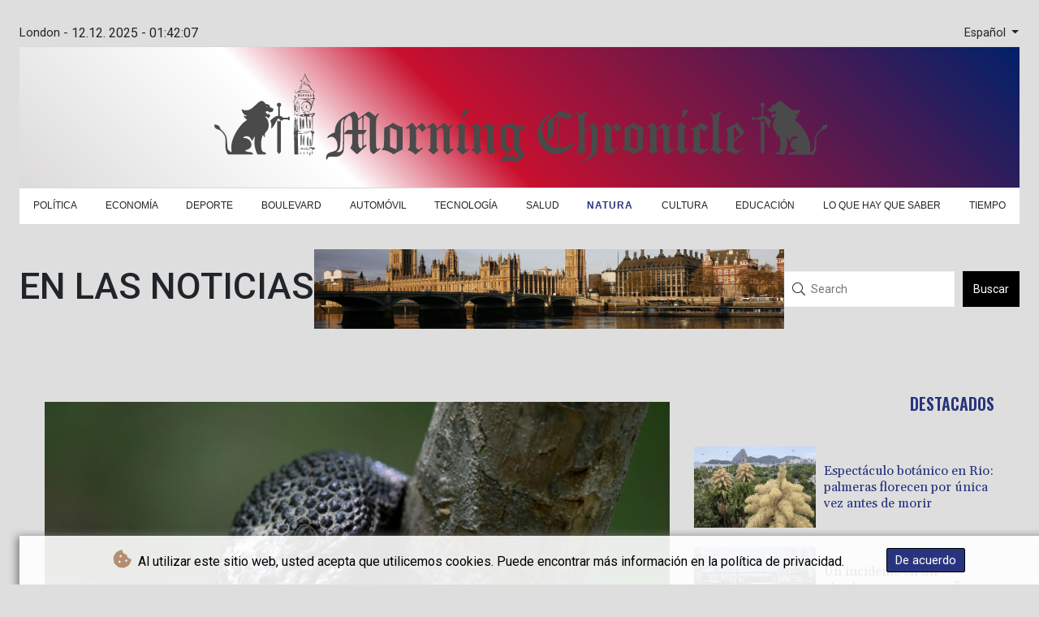

--- FILE ---
content_type: text/html; charset=UTF-8
request_url: https://www.morningchronicle.co.uk/es/Natura/58457-guatemala-busca-evitar-la-extincion-del-nino-dormido-un-lagarto-venenoso.html
body_size: 25431
content:
<!doctype html>
<html lang="es">
    <head>
        <meta charset="utf-8">
<meta name="viewport" content="width=device-width, initial-scale=1">
<meta name="robots" content="index, follow">

<title>Morning Chronicle - Guatemala busca evitar la extinción del Niño Dormido, un lagarto venenoso</title>

<link rel="preconnect" href="//fonts.googleapis.com">
<link rel="preconnect" href="//fonts.gstatic.com" crossorigin>
<link rel="canonical" href="https://www.morningchronicle.co.uk/es/Natura/58457-guatemala-busca-evitar-la-extincion-del-nino-dormido-un-lagarto-venenoso.html">

<link rel="apple-touch-icon" sizes="180x180" href="/favicon/apple-touch-icon.png">
<link rel="icon" type="image/png" sizes="32x32" href="/favicon/favicon-32x32.png">
<link rel="icon" type="image/png" sizes="16x16" href="/favicon/favicon-16x16.png">
<link rel="manifest" href="/favicon/site.webmanifest">
<script type="application/ld+json">
            {
                "@context":"https://schema.org",
                "@type":"WebSite",
                "name": "Morning Chronicle",
                "alternateName":"Morning Chronicle",
                "url": "https://www.morningchronicle.co.uk",
                "image": "https://www.morningchronicle.co.uk/img/images/tmc.jpeg"
    }
</script>
                                    <meta name="twitter:card" content="summary_large_image"/>
<meta name="twitter:url" content="https://www.morningchronicle.co.uk/es/Natura/58457-guatemala-busca-evitar-la-extincion-del-nino-dormido-un-lagarto-venenoso.html"/>
<meta name="twitter:description" content="Antes de liberarlo en el bosque, Juan sujeta con destreza de la cabeza y el cuerpo un ejemplar del venenoso Heloderma charlesbogerti, un lagarto endémico del oriente de Guatemala al borde de la extinción."/>
<meta name="twitter:title" content="Guatemala busca evitar la extinción del Niño Dormido, un lagarto venenoso"/>
<meta name="twitter:image" content="/media/shared/articles/0a/e2/44/Guatemala-busca-evitar-la-extinci---928166.jpg"/>
                        <meta name="keywords" content="Guatemala,medioambiente,naturaleza">
            <meta name="news_keywords" content="Guatemala,medioambiente,naturaleza">
            <meta name="title" content="Guatemala busca evitar la extinción del Niño Dormido, un lag...">
            <meta name="description" content="Un Heloderma charlesborgerti, lagarto endémico en peligro de extinción, en el Parque Regional Municipal Niño Dormido de Cabañas, Guatemala, el 11...">
                <meta name="rights" content="© Morning Chronicle - 2025 - Todos los derechos reservados">
        <meta name="csrf-token" content="PdDxpgBlvoAI5IHy2ktOLtpLE9MWyr8ftJDUuMhP">
        <meta name="og:image" content="/media/shared/articles/0a/e2/44/Guatemala-busca-evitar-la-extinci---928166.jpg">
        <link rel="icon" type="image/x-icon" href="https://www.morningchronicle.co.uk/favicon/favicon.ico">
        <link rel="dns-prefetch" href="//fonts.gstatic.com">
        <link rel="preconnect" href="https://fonts.googleapis.com">
        <link rel="preconnect" href="https://fonts.gstatic.com" crossorigin>
        <link href="https://fonts.googleapis.com/css2?family=Roboto:wght@100;300;400;500;700;900&display=swap" rel="stylesheet">

        <link rel="stylesheet" href="https://www.morningchronicle.co.uk/css/owl.carousel.min.css">
        <link rel="stylesheet" href="https://www.morningchronicle.co.uk/css/owl.theme.default.min.css">
        <link href="https://www.morningchronicle.co.uk/css/compiled/app.css?v=7734B" rel="stylesheet">
                                        <script type="application/ld+json">
                        {
                            "@context": "https://schema.org",
                            "@type": "NewsArticle",
                            "headline": "Guatemala busca evitar la extinción del Niño Dormido, un lagarto venenoso",
                            "alternativeHeadline": "Antes de liberarlo en el bosque, Juan sujeta con destreza de la cabeza y el cuerpo un ejemplar del venenoso Heloderma charlesbogerti, un lagarto endémico del oriente de Guatemala al borde de la extinción.",
                            "description": "Antes de liberarlo en el bosque, Juan sujeta con destreza de la cabeza y el cuerpo un ejemplar del venenoso Heloderma charlesbogerti, un lagarto endémico del oriente de Guatemala al borde de la extinción.",
                            "mainEntityOfPage": "https://www.morningchronicle.co.uk/es/Natura/58457-guatemala-busca-evitar-la-extincion-del-nino-dormido-un-lagarto-venenoso.html",
                            "articleBody": "Antes de liberarlo en el bosque, Juan sujeta con destreza de la cabeza y el cuerpo un ejemplar del venenoso Heloderma charlesbogerti, un lagarto endémico del oriente de Guatemala al borde de la extinción.\nPor su caminar lento y actitud pasiva los lugareños también lo conocen como Niño Dormido, apelativo que además le da el nombre al Parque Regional Municipal donde acaba de ser liberado tras ser rescatado de una aldea en el municipio de Cabañas.El reptil toca el suelo y con paciencia se pierde entre la vegetación. Juan Alvarado, de 68 años, guardabosques del Consejo Nacional de Áreas Protegidas (CONAP) en el parque, cuenta a la AFP que la especie ha sido víctima del temor que despierta por su veneno que puede llegar a ser mortal, y también leyendas ancestrales sobre malos presagios al encontrarlo. \"Heloderma visto, heloderma muerto\", dice Alvarado que advertían pobladores de esta región de bosques semiáridos en el valle del río Motagua, parte baja de la Reserva de la Biosfera Sierra de las Minas entre los departamentos (provincias) orientales de El Progreso, Zacapa y Chiquimula.El hombre de cabello cano, quien ha dedicado 17 años a la protección de este lagarto de escamas oscuras con puntos y anillos amarillos, agrega que la especie también ha sido traficada ilegalmente hacia Europa como mascotas. \"Los europeos anteriormente daban (pagaban) hasta 2.000 dólares por un espécimen\", menciona Alvarado.  - Unos 600 ejemplares - El heloderma mide entre 20 y 42 centímetros y en cautiverio puede llegar a vivir un promedio de 23 años. Se alimenta principalmente de huevos y pichones de aves. De su veneno y bacterias en la saliva se investigan propiedades medicinales para enfermedades como la diabetes y el cáncer, comenta Juan.Hace casi dos décadas se estimaba que la población de helodermas rondaba los 200 ejemplares. En la actualidad, las autoridades consideran que existen alrededor de 600 especímenes adultos en estado silvestre, la mayoría con chips de identificación y rastreo.Algunos que son hallados por familias en zonas pobladas son entregados a esta reserva forestal bajo un programa de educación ambiental, que incluye el cambio por alimentos.El reptil también ha sufrido pérdida en su hábitat por la expansión de cultivos agrícolas, incendios forestales y el cambio climático, entre otros factores. El CONAP junto a otras organizaciones como la Fundación Defensores de la Naturaleza mantienen una estrategia para proteger el hábitat y evitar la extinción de la especie. El Niño Dormido está considerado como \"en peligro de extinción\", según la lista roja de la Unión Internacional para la Conservación de la Naturaleza.",
                            "datePublished": "2022-07-12 17:59:55",
                            "speakable": {
                                "@type": "SpeakableSpecification",
                                "cssSelector": ["headline", "articleBody"]
                            },
                            "image": {
                                "@type": "ImageObject",
                                "url": "/media/shared/articles/0a/e2/44/Guatemala-busca-evitar-la-extinci---928166.jpg",
                                "width": "950",
                                "height": "533",
                                "encodingFormat": "image/jpeg"
                            },
                            "author": [{
                                "url": "https://www.morningchronicle.co.uk",
                                "@type": "Organization",
                                "name": "Morning Chronicle"
                            }],
                            "publisher": {
                                "@type": "Organization",
                                "name": "Morning Chronicle",
                                "url": "https://www.morningchronicle.co.uk",
                                "logo": {
                                    "@type": "ImageObject",
                                    "url": "https://www.morningchronicle.co.uk/img/images/tmc.jpeg",
                                    "width": 900,
                                    "height": 200
                                }
                            },
                            "keywords": "Guatemala,medioambiente,naturaleza"
                        }
                    </script>
                                        <link rel="stylesheet" href="https://www.morningchronicle.co.uk/css/compiled/front.css?v=7734B">
            </head>
    <body class="front-area article-blade" onload=display_ct();>
        <div id="app">
                        <div class="js-cookie-consent cookie-consent cookie-alert">

    <span class="cookie-consent__message">
        <i class="fas fa-cookie-bite pr-1"></i>
        Al utilizar este sitio web, usted acepta que utilicemos cookies. Puede encontrar más información en la política de privacidad.
    </span>

    <button class="js-cookie-consent-agree cookie-consent__agree accept-cookies">
        De acuerdo
    </button>

</div>

<script>
    (function () {
        "use strict";

        var cookieAlert = document.querySelector(".cookie-alert");
        var acceptCookies = document.querySelector(".accept-cookies");

        cookieAlert.offsetHeight; // Force browser to trigger reflow (https://stackoverflow.com/a/39451131)

        if (!getCookie("acceptCookies")) {
            cookieAlert.classList.add("show");
        }

        acceptCookies.addEventListener("click", function () {
            setCookie("acceptCookies", true, 60);
            cookieAlert.classList.remove("show");
        });
    })();

    // Cookie functions stolen from w3schools
    function setCookie(cname, cvalue, exdays) {
        var d = new Date();
        d.setTime(d.getTime() + (exdays * 24 * 60 * 60 * 1000));
        var expires = "expires=" + d.toUTCString();
        document.cookie = cname + "=" + cvalue + ";" + expires + ";path=/";
    }

    function getCookie(cname) {
        var name = cname + "=";
        var decodedCookie = decodeURIComponent(document.cookie);
        var ca = decodedCookie.split(';');
        for (var i = 0; i < ca.length; i++) {
            var c = ca[i];
            while (c.charAt(0) === ' ') {
                c = c.substring(1);
            }
            if (c.indexOf(name) === 0) {
                return c.substring(name.length, c.length);
            }
        }
        return "";
    }
</script>


    <script>

        window.laravelCookieConsent = (function () {

            const COOKIE_VALUE = 1;
            const COOKIE_DOMAIN = 'www.morningchronicle.co.uk';

            function consentWithCookies() {
                setCookie('laravel_cookie_consent', COOKIE_VALUE, 7300);
                hideCookieDialog();
            }

            function cookieExists(name) {
                return (document.cookie.split('; ').indexOf(name + '=' + COOKIE_VALUE) !== -1);
            }

            function hideCookieDialog() {
                const dialogs = document.getElementsByClassName('js-cookie-consent');

                for (let i = 0; i < dialogs.length; ++i) {
                    dialogs[i].style.display = 'none';
                }
            }

            function setCookie(name, value, expirationInDays) {
                const date = new Date();
                date.setTime(date.getTime() + (expirationInDays * 24 * 60 * 60 * 1000));
                document.cookie = name + '=' + value
                    + ';expires=' + date.toUTCString()
                    + ';domain=' + COOKIE_DOMAIN
                    + ';path=/'
                    + ';samesite=lax';
            }

            if (cookieExists('laravel_cookie_consent')) {
                hideCookieDialog();
            }

            const buttons = document.getElementsByClassName('js-cookie-consent-agree');

            for (let i = 0; i < buttons.length; ++i) {
                buttons[i].addEventListener('click', consentWithCookies);
            }

            return {
                consentWithCookies: consentWithCookies,
                hideCookieDialog: hideCookieDialog
            };
        })();
    </script>

            <div id="page-container">
                <div id="content-wrap">
                    <h1>Morning Chronicle - Guatemala busca evitar la extinción del Niño Dormido, un lagarto venenoso</h1>
                    <div class="header-top">
        <div class="language-time-container">
            <div class="d-flex py-1" role="none">
                <span class="pr-1"> London - </span>
                <span class="nav-item date-nav-item" id="ct"></span>
            </div>
            <div class="dropdown">
                <button class="btn dropdown-toggle" type="button" id="dropdownMenuButton" data-toggle="dropdown" aria-haspopup="true" aria-expanded="false">
                    Español
                </button>
                <div class="dropdown-menu" aria-labelledby="dropdownMenuButton">
                    <div class="lang-switcher-wrapper switch white-container">
        <button class="lang-switcher" type="button" >
                            <span  data-toggle="modal" data-target="#languageModal" onclick="autoCloseModal(this);"  data-language="de" class=""> Deutsch </span>
                            <span  data-toggle="modal" data-target="#languageModal" onclick="autoCloseModal(this);"  data-language="en" class=""> English </span>
                            <span  data-language="es" class=" pulsate red "> Español </span>
                            <span  data-toggle="modal" data-target="#languageModal" onclick="autoCloseModal(this);"  data-language="fr" class=""> Français </span>
                            <span  data-toggle="modal" data-target="#languageModal" onclick="autoCloseModal(this);"  data-language="it" class=""> Italiano </span>
                            <span  data-toggle="modal" data-target="#languageModal" onclick="autoCloseModal(this);"  data-language="pt" class=""> Português </span>
                    </button>
    </div>



                </div>
            </div>
        </div>
        <div data-nosnippet class="modal hide" id="languageModal">
        <div class="row" id="content-page">
            <div class="modal-spinner d-none">
                <div class="flexbox-modal">
                    <div>
                        <div class="hm-spinner"></div>
                    </div>
                </div>
            </div>
            <div class="card col-xl-6 col-lg-9 col-md-10 col-sm-12 m-auto">
                <button type="button" class="close close-modal-cookie cookie_resp"  data-dismiss="modal" aria-label="Close">
                    <span aria-hidden="true">&times;</span>
                </button>
                <div class="title-text-dark">Elija un idioma</div>
                <div class="autoclose-modal d-none"><span class="autoclose-modal-text">Cierre automático en</span> : <span class="autoclose-modal-timer" data-close-in="3">3</span></div>
                <div class="row box">
                                                                        <div class="padd col-xl-6 col-md-6 col-sm-6 col-xs-12">
                                <p class="title-lang">Wie gewohnt mit Werbung lesen</p>
                                <p class="intro-text-article">Nutzen Sie <b> Morning Chronicle </b> mit personalisierter Werbung, Werbetracking, Nutzungsanalyse und externen Multimedia-Inhalten. Details zu Cookies und Verarbeitungszwecken sowie zu Ihrer jederzeitigen Widerrufsmöglichkeit finden Sie unten, im Cookie-Manager sowie in unserer Datenschutzerklärung.</p>
                                <a class="btn language_selector cookie_resp "
                                   href="javascript:void(0);" rel="nofollow"
                                   data-language="de"

                                   data-url="https://www.morningchronicle.co.uk/de"
                                > Deutsch </a>
                            </div>
                                                    <div class="padd col-xl-6 col-md-6 col-sm-6 col-xs-12">
                                <p class="title-lang">Read as usual with advertising</p>
                                <p class="intro-text-article">Use <b> Morning Chronicle </b>  with personalised advertising, ad tracking, usage analysis and external multimedia content. Details on cookies and processing purposes as well as your revocation option at any time can be found below, in the cookie manager as well as in our privacy policy.</p>
                                <a class="btn language_selector cookie_resp "
                                   href="javascript:void(0);" rel="nofollow"
                                   data-language="en"

                                   data-url="https://www.morningchronicle.co.uk"
                                > English </a>
                            </div>
                                                    <div class="padd col-xl-6 col-md-6 col-sm-6 col-xs-12">
                                <p class="title-lang">Lea como siempre con publicidad</p>
                                <p class="intro-text-article">Utilizar <b> Morning Chronicle </b> con publicidad personalizada, seguimiento de anuncios, análisis de uso y contenido multimedia externo. Los detalles sobre las cookies y los propósitos de procesamiento, así como su opción de revocación en cualquier momento, se pueden encontrar a continuación, en el gestor de cookies, así como en nuestra política de privacidad.</p>
                                <a class="btn language_selector cookie_resp  active-lang "
                                   href="javascript:void(0);" rel="nofollow"
                                   data-language="es"

                                   data-url="https://www.morningchronicle.co.uk/es"
                                > Español </a>
                            </div>
                                                    <div class="padd col-xl-6 col-md-6 col-sm-6 col-xs-12">
                                <p class="title-lang">Lire comme d'habitude avec de la publicité</p>
                                <p class="intro-text-article">Utilisez le <b> Morning Chronicle </b> avec des publicités personnalisées, un suivi publicitaire, une analyse de l'utilisation et des contenus multimédias externes. Vous trouverez des détails sur les cookies et les objectifs de traitement ainsi que sur votre possibilité de révocation à tout moment ci-dessous, dans le gestionnaire de cookies ainsi que dans notre déclaration de protection des données.</p>
                                <a class="btn language_selector cookie_resp "
                                   href="javascript:void(0);" rel="nofollow"
                                   data-language="fr"

                                   data-url="https://www.morningchronicle.co.uk/fr"
                                > Français </a>
                            </div>
                                                    <div class="padd col-xl-6 col-md-6 col-sm-6 col-xs-12">
                                <p class="title-lang">Leggere come sempre con la pubblicità</p>
                                <p class="intro-text-article">Utilizzare <b> Morning Chronicle </b> con pubblicità personalizzata, tracciamento degli annunci, analisi dell'utilizzo e contenuti multimediali esterni. I dettagli sui cookie e sulle finalità di elaborazione, nonché la possibilità di revocarli in qualsiasi momento, sono riportati di seguito nel Cookie Manager e nella nostra Informativa sulla privacy.</p>
                                <a class="btn language_selector cookie_resp "
                                   href="javascript:void(0);" rel="nofollow"
                                   data-language="it"

                                   data-url="https://www.morningchronicle.co.uk/it"
                                > Italiano </a>
                            </div>
                                                    <div class="padd col-xl-6 col-md-6 col-sm-6 col-xs-12">
                                <p class="title-lang">Ler como de costume com publicidade</p>
                                <p class="intro-text-article">Utilizar o <b> Morning Chronicle </b> com publicidade personalizada, rastreio de anúncios, análise de utilização e conteúdo multimédia externo. Detalhes sobre cookies e fins de processamento, bem como a sua opção de revogação em qualquer altura, podem ser encontrados abaixo, no Gestor de Cookies, bem como na nossa Política de Privacidade.</p>
                                <a class="btn language_selector cookie_resp "
                                   href="javascript:void(0);" rel="nofollow"
                                   data-language="pt"

                                   data-url="https://www.morningchronicle.co.uk/pt"
                                > Português </a>
                            </div>
                                                            </div>
            </div>
        </div>
    </div>


        <div class="logo-container text-center">



            <a href="https://www.morningchronicle.co.uk/es" class="mobile-none main-logo">

                <svg id="moving-svg" version="1.1" id="Layer_1" xmlns="http://www.w3.org/2000/svg" xmlns:xlink="http://www.w3.org/1999/xlink" x="0px" y="0px"
     viewBox="0 0 1307.9 210" style="enable-background:new 0 0 1307.9 210;" xml:space="preserve" title="Morning Chronicle" alt="Morning Chronicle">
<style type="text/css">
    .st0{display:none;}
    .st1{display:inline;}
</style>
    <g id="Layer_4" class="st0">
    </g>
    <g id="Layer_9" class="st0">
        <g id="The" class="st1">
            <path d="M127.1,150.3l-2.3-1.1l-3.6,5.7c-4.8,6.5-11.4,11.4-18.3,13.5l-2.3,0.7v-30.5V108h5.3c9-0.1,17-5.3,19.6-12.9
			c1.4-4.3,0.1-5.9-2.5-3c-5.2,5.7-11.2,6.1-34.2,2.2c-14.2-2.4-16.3-2.5-22.7-1.4c-3.8,0.6-8.8,2.3-11.1,3.6
			c-6.8,4-13,12.2-14.8,19.7c-1,4.1,0.7,3.4,4-1.7C49,106.9,56.3,103,65.8,103h4.7l-8.3,8.2c-9.4,9.4-13,15.7-14.5,25.8
			c-3.3,20.7,9.4,38.7,30.3,43c14.9,3.1,32.1-3.4,41.5-15.6C123.6,159.4,127.1,150.3,127.1,150.3z M76.5,128.7
			c-0.3,20.1-0.7,25.5-2,28.4c-0.9,2-2.1,4-2.8,4.4c-1.6,1-6.2-3.6-9.6-9.8c-2.7-4.8-2.9-6-2.9-16.2c0-10.1,0.2-11.5,2.9-16.9
			c3.1-6.4,10.5-14.6,13.2-14.6C76.7,104,76.8,106.5,76.5,128.7z M94.6,106.6l3.1,0.6v31.4V170h-6.2c-6.4-0.1-16.8-3.4-17.5-5.6
			c-0.2-0.5,1.7-2.6,4.3-4.5c2.5-1.8,5.8-5.4,7.2-7.9c2.7-4.4,2.7-4.9,3-25.3C88.9,104.3,88.5,105.4,94.6,106.6z"/>
            <path d="M141.6,199.3c23-7.7,27.3-14,30.9-20.3c2.7-4.5,2.7-4.7,3-27.4c0.2-12.6,0.1-24-0.2-25.2c-0.7-2.8-6.3-9.4-8-9.4
			c-0.6,0-4.9,3.2-9.6,7l-8.5,7l-0.3-11.3c-0.4-15.4,0.2-18.9,4.2-23.2c3.6-3.8,3.5-4.6-0.4-3.5c-3.7,1-8.5,3.6-9.9,5.4
			c-1.2,1.4-1.8,1.3-5.4-1.4c-5.9-4.3-8.9-4-4.7,0.5c3.2,3.5,4,11.3,4,41.6v28.8l-2.7,2.6l-2.8,2.5l4.5,4c2.5,2.1,5.3,5.2,6,5.3
			l11.5-8.6l-4.5-5.6v-16.6v-17.3l5.1-4.3l5.2-4.3l1.8,2.2c1,1.3,2,4.9,2.5,8.9c0.9,8.5-0.2,37.7-1.5,42.3
			c-1.7,5.5-7.7,12.2-21,17.2L141.6,199.3z"/>
            <path d="M219.3,170.9l-4.5,3.1l-5.6-2.7l-5.5-2.7V162v-6.5l11.5-9.4c9.1-7.5,11.2-9.7,10.5-11c-0.5-0.9-4-5.4-7.7-10.1l-6.8-8.5
			l-12,6c-6.6,3.3-12.2,6.1-12.4,6.3c-0.3,0.1,0.5,0.9,1.7,1.8c2.1,1.5,2.2,2.1,2.2,19.3c0,16.6-0.1,18-2.1,20.5
			c-1.2,1.5-2,2.8-1.8,3c0.2,0.1,3.3,1.3,6.9,2.5c3.6,1.3,7.9,3.2,9.6,4.2l3.1,1.9l19.4-12.5l-1.5-1.7L219.3,170.9z M212.7,135.3
			c2.3,3.2,4.1,5.9,3.9,6s-2.9,2.4-6.1,5c-3.1,2.6-5.9,4.7-6.2,4.7s-0.6-6.1-0.6-13.6v-13.6l2.3,2.9
			C207.3,128.2,210.3,132.1,212.7,135.3z"/>
        </g>
    </g>
    <g id="Layer_7">
        <g id="Chronicle">
            <path d="M1067.7,94.1c-2.5,1.1-5.5,2.9-6.7,4.1l-2.1,2l-4.5-2.6c-6-3.6-7.5-3.3-3.9,0.8c2.7,3.1,3.1,4.3,3.7,12.8
			c0.4,5.1,0.5,19.5,0.4,32c-0.4,21.9-0.5,22.7-2.7,25.8c-1.3,1.7-2.2,3.3-2,3.4c0.1,0.1,2.8,1.4,5.9,2.9s6.4,3.6,7.4,4.7
			c1.7,1.9,1.8,1.9,7.6-2.7c6.1-4.7,7.5-6.9,3.8-6c-1.3,0.4-3.2-0.2-5-1.5l-2.9-2.2v-32.4c0-33.3,0.1-34.3,4.2-38.9
			C1074.1,92.8,1072.7,91.9,1067.7,94.1z"/>
            <path d="M1113.3,170.9l-4.5,3.1l-5.6-2.7l-5.5-2.7V162v-6.5l11.5-9.4c9.1-7.5,11.2-9.7,10.5-11c-0.5-0.9-4-5.4-7.7-10.1l-6.8-8.5
			l-12,6c-6.6,3.3-12.2,6.1-12.4,6.3c-0.3,0.1,0.5,0.9,1.7,1.8c2.1,1.5,2.2,2.1,2.2,19.3c0,16.6-0.1,18-2.1,20.5
			c-1.2,1.5-2,2.8-1.8,3c0.2,0.1,3.3,1.3,6.9,2.5c3.6,1.3,7.9,3.2,9.6,4.2l3.1,1.9l19.4-12.5l-1.5-1.7L1113.3,170.9z M1106.7,135.3
			c2.3,3.2,4.1,5.9,3.9,6s-2.9,2.4-6.1,5c-3.1,2.6-5.9,4.7-6.2,4.7c-0.3,0-0.6-6.1-0.6-13.6v-13.6l2.3,2.9
			C1101.3,128.2,1104.3,132.1,1106.7,135.3z"/>
            <path d="M725.4,102.3l-12.7,10.9V131c0,17.4-0.1,18-2.4,20.7l-2.4,2.7l-2.5-5.1c-3.1-6.1-5.1-16.8-4.3-22.6
			c1.1-6.9,5.2-14.5,11.7-21.3c7.2-7.5,5.9-8.4-2.8-2.1c-7,5.2-11.4,10.6-14.9,18.1c-13.8,30.2,8.9,63.4,40.2,58.9
			c8.8-1.3,16.7-5,22.6-10.7c5.4-5.1,10.3-11.5,9.5-12.3c-0.4-0.3-2.8,0.8-5.4,2.5c-7.6,4.9-13.8,7.2-20.8,7.9l-6.5,0.6v-32.7
			c0-25.8,0.3-32.7,1.3-32.2c0.6,0.2,5,1.7,9.5,3.2l8.4,2.7l5.5-5.5l5.5-5.5l-6.1-0.6c-3.4-0.4-9.4-1.9-13.4-3.5l-7.3-2.8
			L725.4,102.3z M732.7,135.1v33.2l-4.2-0.7c-5-0.8-12.7-4.8-16.2-8.5l-2.6-2.7l5.5-4.8c8.9-7.6,9.8-10.3,10.3-29.1
			c0.3-15.9,0.4-16,3-18.2c1.5-1.3,3-2.3,3.5-2.3C732.4,102,732.7,116.9,732.7,135.1z"/>
            <path d="M792.7,93c-3.7,1-8.5,3.6-9.9,5.4c-1.2,1.4-1.8,1.3-5.4-1.4c-5.9-4.3-8.9-4-4.7,0.5c3.2,3.5,4,11.3,4,41.6v28.8l-2.7,2.6
			l-2.8,2.5l4.5,4c2.5,2.1,5.1,3.9,5.8,4c0.7,0,3.5-1.7,6.2-3.7c4-3,4.7-4,3.9-5.4c-0.5-1-1.4-2.1-1.9-2.4c-0.6-0.4-1-7.5-1-18
			v-17.3l5.1-4.3l5.2-4.3l1.8,2.2c1,1.3,2,4.9,2.5,8.9c0.9,8.5-0.2,37.7-1.5,42.3c-1.7,5.5-6.4,10.4-14.1,14.4
			c-8.2,4.4-8.5,6.6-0.4,3c15.1-6.6,21.6-11.1,25.2-17.4c2.7-4.5,2.7-4.7,3-27.4c0.2-12.6,0.1-24-0.2-25.2c-0.7-2.8-6.3-9.4-8-9.4
			c-0.6,0-4.9,3.2-9.6,7l-8.5,7l-0.3-11.3c-0.4-15.4,0.2-18.9,4.2-23.2C796.7,92.7,796.6,91.9,792.7,93z"/>
            <path d="M867.6,170.2v2.5l4.3,0.3c2.7,0,12,3.7,15.7,6.3l3.4,2.3l7.6-4.3c4.2-2.4,10.1-5.1,11-5.4c0.1-2,0.1-2,0.1-23.3v-23.3
			l-4.2-1.2c-2.4-0.7-7-2.7-10.3-4.5l-6.1-3.3l-3.3,2.8c-1.9,1.5-5.7,3.8-8.6,5.1l-5.3,2.3l-0.3,20.1c-0.4,18.4-0.6,20.4-2.4,22.4
			L867.6,170.2z M891.1,129l6.6,3v19.5c0,13.8-0.3,19.5-1.1,19.5c-0.6,0-3.8-1.2-7-2.6l-5.9-2.7v-19.8c0-11,0.2-19.9,0.4-19.9
			S887.4,127.4,891.1,129z"/>
            <path d="M849.4,172.3c0,0-5.4-4.1-5.7-4.1l0.2-18.9l-0.2-18.7l2.7-2.2l2.7-2.1l3.4,4.1c1.9,2.2,3.9,4.8,4.3,4.8
			c1.1-1.1,7.1-7,7.9-7.9c0-0.4-2-3.1-4.3-5.9l-4.3-5.1l-5.9,5.3l-5.8,5.2l-2.8-4.3c-2.8-3.2-4.6-5.1-6.3-6.2
			c-1.3,1.2-3.2,2.8-6.6,5.7c0,0-5.9,4.3-6,5l1.8,2.2l3-2.9c0,0,2.4,2.4,2.9,3.4c0.4,2.3,0.3,20.4,0.1,35.9c0,0-0.7,3.9-3.5,5.4v2.2
			c0,0,8.8,1.6,15.2,9.2l15.5-12.9l-1.9-2.2L849.4,172.3z"/>
            <path d="M951.5,174l8.1,8.2l13.1-10.2l-2-2.9c-2.6,2.8-4.2,2.2-5.1,1.3c-0.6-0.6-0.8-1.5-0.9-2.3l-0.3-15.6
			c-0.1-16.2-1.1-23.8,3.6-28l2.9-2.9l-2.2-2.3l-6.2,5.9l-4.2-4.1c-2.4-2.3-4.4-5.1-4.8-5.1l-16.6,13.1v-5.7l-6.7-7.3l-12.3,9v2.1
			c4.6-0.7,6.7,0,6.7,0c0,4.8,0-0.3,0,21.3V169l-2.6,1.6l-2.5,1.7l11.1,9.9l11.1-9.5l-4.2-3.8c0-2.4,0.1-1.8,0.1-18.6v-18.1l8.5-6.2
			l5.3,4.2l0.4,21.2L951.5,174z"/>
            <path d="M1009.7,128.3v3c5.3-0.2,5,2.9,5,2.9v16.1c0,14.6-0.3,18.7-1.5,20.3c0,0,0,1.3-2.5,2.6v2h1.3c0,0,16.3,4.3,18.7,7
			l15.3-11.8l-2.2-2.3l-5.1,4.2l-5.3-1.9l-5.7-2.5v-20.1v-20l5.3,3l5.3,3.5l6.7-9.3l-7.8-4.7l-7.6-4.2l-5.5,4.7
			C1016.7,127.6,1009.7,128.3,1009.7,128.3z"/>
            <g>
                <path d="M978.6,123.9l4.1,3.9c0,2.5,0,1.7,0,19.4c0,18-0.1,19.1-2.1,21.3l-2,2.4l12.5,11l13.6-10.1l-1.9-2.8c0,0-3.9,3.1-4.1,2.9
				c-0.2-0.2-3.2-3.1-3.2-3.1v-40.2l4.2-3.9l-10.6-8.9L978.6,123.9z"/>
                <path d="M992.7,89.6c0,0.3-2.8,15.2-2.8,15.2h4l10-13.3v-1.9C1003.9,89.6,992.7,89.6,992.7,89.6z"/>
            </g>
        </g>
    </g>
    <g id="Layer_8">
        <g id="Morning">
            <path d="M362.6,169.6c-1.8,1.6-2.4,1.8-3.9-0.1c-1.6-2-2-3.1-2-31.2c0-30.8,0.2-32.3,4.7-37.5c2.5-2.9,1.2-5.4-1.7-2.6l-4.3,4.7
			l-6.3-5c-3.4-2.7-6.8-4.9-7.5-4.9c-0.8,0.1-5.9,3.4-11.4,7.5l-10,7.4l-1.2-4.7c-1.1-4.2-5.9-10.2-8.1-10.2c-0.4,0-4.9,2.2-9.9,4.9
			c-5.1,2.7-10.7,6-12.5,7.2c-10.3,7-15.8,15.4-16.6,25.6c-0.3,3.7-0.9,6.3-1.6,6.3c-2.7,0-11.4,5-13,7.4c-2.3,3.5-1.3,4.5,2.3,2.3
			c5.8-3.4,11.3-1.1,15.2,6.5c2.3,4.4,2.8,14.3,1,17.7c-1.4,2.6-5.1,4.5-11.7,6c-6.6,1.6-9.9,4.3-10.5,10.2
			c-0.2,1.6-0.1,4.3,0.2,5.2c2.4,0,1.6,0.4,2.4-2.2c1-3.3,4.2-4.3,11.1-3.6c11.9,1.2,19.9-3,22.3-11.9c0.6-2.2,1.1-10.9,1.1-19.3
			V140h8.5h8.5v10.2c0,8.3-0.4,11-2.1,14.5l-2.1,4.3l6.2,5.7c3.5,3.2,7.3,6.7,7.7,6.9l20.4-18.3l-2.4-2.2l-4.1,3.2
			c-0.4-0.3-0.7-5.7-0.7-11.8v-11.2l3.5-4.6c1.9-2.5,3.5-4.8,3.5-5.1S336,131,334,131h-3.5l0.2-13.8c0.2-17.5,1.1-18.9,8.7-13
			l4.2,3.2v31.9c0,34.6,0.3,36.9,5.7,40.4c0.9,0.7,1.8,1.6,2.5,1.6l14.3-11l-2.1-1.9L362.6,169.6z M305.1,104.4
			c1.8,2.3,2.1,4.5,2.4,14.7l0.4,11.9h-5.5c-5.1,0-5.7,0.2-8.6,3.7l-3,3.8l-0.1-11.5c0-6.3,0.5-13.1,1-15.2
			c1.1-3.8,8.3-11.2,10.3-10.5C302.6,101.5,304,102.9,305.1,104.4z M328.7,118v13h-4.5h-4.5v-9.9v-9.9l3.8-3.1c2-1.7,4-3,4.5-3.1
			C328.4,105,328.7,110.8,328.7,118z M289.6,111.2c-0.5,1.8-0.9,15-0.9,29.3c0,14.8-0.5,27.6-1,29.7c-1.3,4.6-4.3,6.8-9.4,6.8h-3.9
			l2.8-2.2c5.2-4.1,5.8-7.2,6.2-32.3c0.4-27.1,0.6-28.5,3.8-31.9C290.3,107.2,290.8,107.3,289.6,111.2z M328.7,153.9
			c0,11.9-0.2,14-1.6,14.5c-5.3,2.1-7.4-3-7.4-18.2V140h4.5h4.5V153.9z"/>
            <path d="M369.6,170.2v2.5l4.3,0.3c2.7,0,12,3.7,15.7,6.3l3.4,2.3l7.6-4.3c4.2-2.4,10.1-5.1,11-5.4c0.1-2,0.1-2,0.1-23.3v-23.3
			l-4.2-1.2c-2.4-0.7-7-2.7-10.3-4.5l-6.1-3.3l-3.3,2.8c-1.9,1.5-5.7,3.8-8.6,5.1l-5.3,2.3l-0.3,20.1c-0.4,18.4-0.6,20.4-2.4,22.4
			L369.6,170.2z M393.1,129l6.6,3v19.5c0,13.8-0.3,19.5-1.1,19.5c-0.6,0-3.8-1.2-7-2.6l-5.9-2.7v-19.8c0-11,0.2-19.9,0.4-19.9
			S389.4,127.4,393.1,129z"/>
            <path d="M445.4,172.3c0,0-5.4-4.1-5.7-4.1l0.2-18.9l-0.2-18.7l2.7-2.2l2.7-2.1l3.4,4.1c1.9,2.2,3.9,4.8,4.3,4.8
			c1.1-1.1,7.1-7,7.9-7.9c0-0.4-2-3.1-4.3-5.9l-4.3-5.1l-5.9,5.3l-5.8,5.2l-2.8-4.3c-2.8-3.2-4.6-5.1-6.3-6.2
			c-1.3,1.2-3.2,2.8-6.6,5.7c0,0-5.9,4.3-6,5l1.8,2.2l3-2.9c0,0,2.4,2.4,2.9,3.4c0.4,2.3,0.3,20.4,0.1,35.9c0,0-0.7,3.9-3.5,5.4v2.2
			c0,0,8.8,1.6,15.2,9.2l15.5-12.9l-1.9-2.2L445.4,172.3z"/>
            <path d="M496.5,174l8.1,8.2l13.1-10.2l-2-2.9c-2.6,2.8-4.2,2.2-5.1,1.3c-0.6-0.6-0.8-1.5-0.9-2.3l-0.3-15.6
			c-0.1-16.2-1.1-23.8,3.6-28l2.9-2.9l-2.2-2.3l-6.2,5.9l-4.2-4.1c-2.4-2.3-4.4-5.1-4.8-5.1l-16.6,13.1v-5.7l-6.7-7.3l-12.3,9v2.1
			c4.6-0.7,6.7,0,6.7,0c0,4.8,0-0.3,0,21.3V169l-2.6,1.6l-2.5,1.7l11.1,9.9l11.1-9.5l-4.2-3.8c0-2.4,0.1-1.8,0.1-18.6v-18.1l8.5-6.2
			l5.3,4.2l0.4,21.2L496.5,174z"/>
            <path d="M606.4,169.1c-0.6,0.6-1.3,1-2,1.1c-4.9,1.1-4.7-1.4-4.8-17.8c-0.5-23.3,0.3-23.6,3.5-27.9l2.9-2.7l-2.2-2.1l-6,5.3
			l-9.2-8.8L572.7,129l-0.1-4l-7.4-8.9l-13.4,9.5c0,0,1.3,1.9,1.6,2.4c2.3-2.6,5.8-1.3,6.1-0.8c0.1,4.2,0.1-0.4,0.1,21.2V169
			l-2.6,1.6l-2.5,1.7l11.2,9.9l10.9-8.9l-4.1-4.9c0.1-3,0.1-1.2,0.1-18v-18.1l4.3-3.6l4.2-3.5l2.7,2.6l2.6,2.5l0.1,38.4
			c0,0-0.7,8.9,7.8,13.6l13.8-10.6L606.4,169.1L606.4,169.1z"/>
            <path d="M631.7,118.5c-2.5,1.3-7.3,3.1-10.7,4.1l-6.3,1.7v22.1l0.1,22.1l6.9,4.9l6.9,4.9l-7.6,8.9c-4.2,4.8-7.4,9.1-7.1,9.3
			c0.3,0.3,4.7-0.2,9.7-1c9.4-1.7,16.2-1.1,21.2,1.6c1.5,0.8,3.2,0.3,8-2.2c7.5-4,11.3-8.3,10.6-11.8c-0.3-1.4-2.5-6-4.9-10.1
			l-4.3-7.4l-0.3-17.8l-0.4-17.9l2.9,0.7c1.5,0.4,3.8,1.1,5.1,1.5c2.1,0.8,2.2,0.7,2.2-5.6V120l-5,2.5l-5,2.5l-8.8-4.4l-8.7-4.4
			L631.7,118.5z M634.8,127.4l6.4,2.4l0.2,16.3l0.3,16.4l-3.4,3.9l-3.3,4l-4.2-3.3l-4.1-3.3v-19.4c0-10.7,0.4-19.4,0.9-19.4
			S631.3,126.1,634.8,127.4z M644.6,175c0.8,1.9,3.7,5.7,6.3,8.3c2.7,2.7,4.6,5.2,4.3,5.7s-2.9,0-5.8-1.2c-4.1-1.8-7.2-2.2-14.9-2.2
			h-9.7l5.6-6.5c3.1-3.6,6.8-7.9,8.2-9.4l2.6-2.8l0.9,2.3C642.6,170.5,643.7,173.1,644.6,175z"/>
            <g>
                <path d="M523.6,124.3l4.1,3.9c0,2.5,0,1.7,0,19.4c0,18-0.1,19.1-2.1,21.3l-2,2.4l12.5,11l13.6-10.1l-1.9-2.8c0,0-3.9,3.1-4.1,2.9
				s-3.2-3.1-3.2-3.1V129l4.2-3.9l-10.6-8.9L523.6,124.3z"/>
                <path d="M537.6,90.1c0,0.3-2.8,15.2-2.8,15.2h4l10-13.3v-1.9C548.8,90.1,537.6,90.1,537.6,90.1z"/>
            </g>
        </g>
    </g>
    <g id="Layer_1_00000041262998005891969950000005933959430930602641_">
        <g>
            <g>
                <path d="M214.3,31.7c-4.3,0.2-8.6,0.3-13,0.3c0-0.2,0-2,0-2.2l0.1,0.2l-1.8-2.4l0.7-0.5l1.7,2.4l-0.5-0.2
				c4.3-1.5,7.2-11.5,8.5-15.7c1.4,6.9,3.8,14.4,9.5,19l0,0l-0.1,0.2c-0.7-0.9-1-2.1-0.8-3.2c0.1-0.4,0.2-0.7,0.4-1
				c-0.7,1.3-0.3,2.9,0.6,4l0.2,0.3c-0.2,0-0.4,0-0.5-0.1c-4.9-3.4-7.6-9.3-9.2-14.9c-0.2-0.8-0.4-1.7-0.6-2.5h0.9
				c-1.4,4.3-4.1,13.5-9,14.7l-0.2-0.2l-1.7-2.5l0.7-0.5l1.7,2.5l0.1,0.1v0.1v1.9l-0.3-0.3C205.9,31.5,210.1,31.6,214.3,31.7
				L214.3,31.7z"/>
            </g>
            <g>
                <path d="M216,32.9c0.8,2.2,0.9,4.5,0.4,6.7C215.5,37.5,215.4,35.2,216,32.9L216,32.9z"/>
            </g>
            <g>
                <path d="M204.9,38.6c2.4-0.7,4.8-1.4,7.3-1c2.3,0.6,4.8,2.9,7.1,1.5c0.5,1.4,1,2.8,1.7,4.2c1.8,3.5,4.7,6.8,8.8,7.4
				c-2.8,0.1-5.4-1.5-7.2-3.5c-1.9-2.1-3.2-4.5-4-7.2l0.7,0.3c-2.6,1-4.9-1.2-7.2-2C209.8,37.9,207.2,38.3,204.9,38.6L204.9,38.6z"
                />
            </g>
            <g>
                <path d="M202.1,33.3c0.5,2.6,0.8,5.4-0.7,7.8c-1.3,2.2-3.1,4.9-5.8,5.1c3-1.3,4.4-4.5,5.8-7.2C202,37.1,201.8,35.1,202.1,33.3
				L202.1,33.3z"/>
            </g>
            <g>
                <path d="M205.3,32.9c0.7,1.5,0.7,3,0,4.4C204.7,35.9,204.7,34.4,205.3,32.9L205.3,32.9z"/>
            </g>
            <g>
                <path d="M207.5,33.3c0.9-0.3,1.8-0.4,2.7-0.5c0.1,1.6,0.1,3.2-0.4,4.8c-0.5-1.4-0.6-2.9-0.5-4.3l0.5,0.5
				C209,33.7,208.2,33.6,207.5,33.3L207.5,33.3z"/>
            </g>
            <g>
                <path d="M212.7,33.3c0.7,1.4,0.7,2.9,0,4.3C212,36.2,212,34.7,212.7,33.3L212.7,33.3z"/>
            </g>
            <g>
                <path d="M203.3,38.4c0.4,3.2-0.4,8.7-4.3,9.4C202.1,45.6,202.2,41.7,203.3,38.4L203.3,38.4z"/>
            </g>
            <g>
                <path d="M223.7,54.9c-3.4-1.2-7.2-1.6-10.8-2c-2.4-0.3-4.8,0.6-7.2,0.9c-2.5,0.3-4.9,0.3-7.4,0.2c-1.2-0.1-2.5-0.2-3.7-0.4
				c4.9,0,9.8-0.2,14.5-1.4c2.5-0.5,5-0.1,7.5,0.5C219.1,53.1,221.6,53.7,223.7,54.9L223.7,54.9z"/>
            </g>
            <g>
                <path d="M219.6,50.5c-6.5-0.4-13.3-1.6-19.7,0c-0.3,0.1-0.7,0.3-0.9,0.5c-2,1.5-4.2,2.8-6.3,4.2l-0.1,0.1c-1.2,0-2.5,0-3.7-0.1
				c0.1-2.2,0.1-4.3,0.2-6.5c1.5,0.7,3,1.4,4.5,2.1c-1.5-0.5-2.9-1-4.4-1.5l0.3-0.2c0.1,1.9,0.1,3.9,0.2,5.8l-0.4-0.4
				c1.1,0,2.1-0.1,3.2-0.1l-0.2,0.1c2.3-1.6,4.9-3.4,6.7-4.6c3.2-1.3,6.8-1.1,10.1-0.9C212.5,49.3,216.1,49.8,219.6,50.5L219.6,50.5
				z"/>
            </g>
            <g>
                <path d="M226.1,88.7c-0.2-5.8-0.4-11.7-0.4-17.5c0-0.1,0-0.1,0-0.2c0,0.1-0.1-0.1,0.4-0.3c0.4,0.1,0.4,0.2,0.3,0.1
				c-0.1-0.2-0.5-0.1-0.4-0.1h-0.1c0.2-0.2,0.6-0.7,0.9-1.1c0.6-0.7,2-2.8,2.6-3.6l0.4,0.7h-8.4c-7.8,0-17.4-0.1-25.2-0.3h0.1
				c-1.9,1.2-3.8,2.4-5.7,3.6c1.9-1.3,3.7-2.7,5.6-4c10.7-0.2,22.9-0.3,33.6-0.2h0.9l-0.5,0.7c-1.1,1.4-2.4,3.5-3.7,4.7
				c0.1-0.4,0-0.1,0.1,0C226.3,77.1,226.3,82.9,226.1,88.7L226.1,88.7z"/>
            </g>
            <g>
                <path d="M189.2,58.8c-0.1,3.2,0.3,8.2,0.4,11.5v0.4c-0.1,0-3,0-3.2,0.1l0.4-0.4v3l-0.4-0.4c0.3,0,1.6,0,1.9,0
				c0.2,8.6,0.3,17.9,0.2,26.5h-0.2l-2.5,0.3l0.2-0.2l-0.1,2.4l-0.1-0.1l2.5,0.1l-2.5,0.1h-0.1V102l-0.1-2.4v-0.2h0.2l2.5-0.4
				l-0.2,0.3c-0.1-3.2-0.3-9.7-0.4-12.9c-0.1-4.3-0.1-8.6-0.2-12.9l0.4,0.4c-0.3,0-1.6,0-1.9,0c0-0.2,0-3.1,0-3.4v-0.4
				c0.1,0,3,0.1,3.2,0.1l-0.4,0.4C188.9,66.5,188.7,62.6,189.2,58.8L189.2,58.8z"/>
            </g>
            <g>
                <path d="M190.6,105c0.5,17.4,0.2,34.9-0.6,52.3C189.5,139.9,189.8,122.4,190.6,105L190.6,105z"/>
            </g>
            <g>
                <path d="M192.1,109.8c0.7,14.1,0.7,28.4,0,42.5C191.4,138.2,191.4,124,192.1,109.8L192.1,109.8z"/>
            </g>
            <g>
                <path d="M194.5,105c0.7,16.5,0.7,33.1,0,49.6C193.8,138.1,193.8,121.5,194.5,105L194.5,105z"/>
            </g>
            <g>
                <path d="M185.7,138.4c9.8-0.7,19.7-0.7,29.4,0C205.4,139,195.5,139,185.7,138.4L185.7,138.4z"/>
            </g>
            <g>
                <path d="M186.5,134.3c5.8-0.7,11.7-0.7,17.5,0C198.1,135,192.3,135,186.5,134.3L186.5,134.3z"/>
            </g>
            <g>
                <path d="M204,136c5.8-0.7,11.6-0.7,17.4,0C215.6,136.7,209.8,136.6,204,136L204,136z"/>
            </g>
            <g>
                <path d="M214,133c3.7-0.1,7.4-0.3,11.2-0.3l-0.3,0.3c-0.3-9.7-0.4-19.9-0.4-29.6v-0.2l0.1-0.1c1.4-1.6,3.5-3.4,5.1-4.8l-0.1,0.3
				l-0.8-2.4l0.3,0.2c-2.6,0.7-5.1,1.5-7.7,2.2c2.6-1,5.2-1.9,7.8-2.8l0.1,0.2l0.9,2.3l0.1,0.2l-0.1,0.1l-2.5,2.4
				c-0.7,0.7-1.7,1.7-2.4,2.5l0.1-0.3c0.1,7.1,0.2,15.1,0.3,22.2c0,2.6,0,5.2,0,7.7C221.6,133.3,217.8,133.1,214,133L214,133z"/>
            </g>
            <g>
                <path d="M197.3,170.4c6.9-0.7,13.7-0.7,20.6,0C211.1,171.1,204.2,171.1,197.3,170.4L197.3,170.4z"/>
            </g>
            <g>
                <path d="M221.3,174.5c2.6-2.3,5.3-4.5,8.1-6.6l0.3,0.9c-4.4-0.3-8.7-0.6-13.1-1.3c4.8-0.2,9.7,0.1,14.5,0.5
				C228,170.2,224.7,172.5,221.3,174.5L221.3,174.5z"/>
            </g>
            <g>
                <path d="M225.2,183c-0.7-3.8-0.7-7.5,0-11.3C225.8,175.4,225.8,179.2,225.2,183L225.2,183z"/>
            </g>
            <g>
                <path d="M220.2,176.1c0.5,2.4,0.6,4.9,0.4,7.4h-0.4c-1.2-0.1-2.4-0.2-3.5-0.5c1.2-0.3,2.4-0.4,3.5-0.5l-0.5,0.5
				C219.7,180.7,219.7,178.3,220.2,176.1L220.2,176.1z"/>
            </g>
            <g>
                <path d="M214,175.1c0.7,2.3,0.7,4.7,0,7C213.3,179.8,213.3,177.4,214,175.1L214,175.1z"/>
            </g>
            <g>
                <path d="M207.1,175.1c0.7,2.6,0.7,5.3,0,7.9C206.4,180.3,206.4,177.7,207.1,175.1L207.1,175.1z"/>
            </g>
            <g>
                <path d="M201,176.1c0.7,2.3,0.7,4.6,0,6.9C200.3,180.7,200.3,178.4,201,176.1L201,176.1z"/>
            </g>
            <g>
                <path d="M202,172.4c-0.3-0.7-0.4-1.4-0.5-2.1c1-1.2,2.2-2.2,3.7-2.8c-0.4,0.7-0.8,1.3-1.3,1.8s-1,1-1.6,1.5l0.1-0.3
				C202.4,171.1,202.3,171.7,202,172.4L202,172.4z"/>
            </g>
            <g>
                <path d="M211.8,172.4c2.9-0.8,5.8-0.9,8.8-0.3C217.7,172.9,214.7,173,211.8,172.4L211.8,172.4z"/>
            </g>
            <g>
                <path d="M213.4,169.9c-0.8-0.9-0.9-1.9-0.3-3C213.9,167.8,214,168.9,213.4,169.9L213.4,169.9z"/>
            </g>
            <g>
                <path d="M200,141.7c0.6,6.8,0.7,13.6,0.9,20.4l-0.8-0.4c1-0.8,1.9-1.6,2.9-2.3l-0.2,0.4l0.1-9.2c0.1-3.1,0.1-6.1,0.3-9.2l0.2,0.2
				L200,141.7L200,141.7z M200,141.7l3.3-0.4h0.2c0.1,3.1,0.2,6.2,0.3,9.3l0.1,9.2v0.2c-1.3,1-2.6,2.1-3.9,3.1
				C199.9,156,199.9,148.9,200,141.7L200,141.7z"/>
            </g>
            <g>
                <path d="M206.4,141.1c0.6,6.5,0.2,14,0.4,20.4c0-0.1-0.2-0.3-0.2-0.2c0.4,0.1,0.9,0,1.4-0.1l-0.4,0.5c-0.2-6.9-0.2-13.7-0.1-20.6
				l0.1,0.1L206.4,141.1L206.4,141.1z M206.4,141.1l1.2-0.1h0.1c0.5,6.9,0.8,13.8,0.9,20.7v0.4c-0.7,0.1-1.4,0.2-2.2,0.1
				c-0.2,0-0.5-0.3-0.5-0.5C205.6,155,206.4,147.8,206.4,141.1L206.4,141.1z"/>
            </g>
            <g>
                <path d="M214,144.9c0.7,6.1,0.9,12.2,1.2,18.3l-0.5-0.5h2l-0.5,0.5c-0.2-6.2-0.3-12.4-0.2-18.6l0.2,0.1c-0.9,0.1-1.9,0.1-2.8,0.1
				c1-0.2,1.9-0.3,2.9-0.4c0.5,6.3,0.7,12.5,0.9,18.8v0.5h-0.5c-0.4,0-2.1,0-2.5,0C214,157.5,214,151,214,144.9L214,144.9z"/>
            </g>
            <g>
                <path d="M219.6,146.6c1.1,5.5,0.9,11.4,1.1,17l-0.5-0.5h2.3l-0.5,0.5c-0.3-4.2-0.5-8.9-0.6-13.2c-0.1-1.5-0.1-2.9-0.1-4.4
				l0.1,0.1C220.8,146.3,220.2,146.4,219.6,146.6L219.6,146.6z M219.6,146.6l1.7-0.6c0.1,0,0.1-0.1,0.1,0.1
				c0.7,5.9,1.2,12.1,1.6,18.1c-0.7,0-2.6,0-3.3,0v-0.5c0-4.1,0-8.7,0-12.8C219.7,149.6,219.8,147.8,219.6,146.6L219.6,146.6z"/>
            </g>
            <g>
                <path d="M225.2,168c-0.5-9.6-0.6-19.2-0.5-28.8V139l0.1-0.1c1.3-1.3,2.6-2.5,3.9-3.8l0.2,0.6c-1.9-0.4-3.8-0.8-5.7-1.3l0.2-0.2
				c0,1.1-0.1,2.3-0.2,3.4c-0.1-1.2-0.1-2.4-0.2-3.6c2,0.3,4,0.6,6,0.9l0.6,0.1c-1.4,1.5-2.8,3-4.2,4.4l0.1-0.3
				C225.7,148.8,225.6,158.4,225.2,168L225.2,168z"/>
            </g>
            <g>
                <path d="M189.6,83.4c0-2.1,1.9-13.4,5.4-9.4c1,1.2,1.4,2.5,1.6,3.9c-0.8-1.4-1.5-3.1-2.9-3.8c-0.3-0.1-0.3-0.1-0.5,0.1
				C191.4,76.8,190.8,80.4,189.6,83.4L189.6,83.4z"/>
            </g>
            <g>
                <path d="M191.4,91.3c1.6,0.8,2.6,2.6,4.5,1.8C194.8,95.5,191.7,93.1,191.4,91.3L191.4,91.3z"/>
            </g>
            <g>
                <path d="M198.1,70.9c0.6,8.5,0.6,17.1,0.3,25.6l-0.3-0.3c1.7,0.1,3.4,0.2,5.1,0.3c-1.8,0.1-3.6,0.2-5.4,0.3v-0.3
				C197.5,88,197.5,79.5,198.1,70.9L198.1,70.9z"/>
            </g>
            <g>
                <path d="M201.8,82.8c-0.6-4.9,3.3-9.9,8.2-10.6c0.7-0.1,1.4-0.1,2.1-0.2c-1.3,0.4-2.6,0.8-3.8,1.4
				C204.7,75.2,202.5,78.9,201.8,82.8L201.8,82.8z"/>
            </g>
            <g>
                <path d="M206.9,77.9c0.8-0.2,1.5,0.3,1.5,1.2C207.6,79.3,207.1,78.8,206.9,77.9L206.9,77.9z"/>
            </g>
            <g>
                <path d="M204.5,81.4c0.9-0.7,1.9-0.7,2.8,0C206.3,82.1,205.4,82.1,204.5,81.4L204.5,81.4z"/>
            </g>
            <g>
                <path d="M204.7,84.7c0.8-0.7,1.7-0.7,2.6,0C206.4,85.3,205.5,85.3,204.7,84.7L204.7,84.7z"/>
            </g>
            <g>
                <path d="M206.2,89.7c0.2-1,0.8-1.4,1.8-1.2C207.8,89.4,207.2,89.8,206.2,89.7L206.2,89.7z"/>
            </g>
            <g>
                <path d="M210.7,93.1c-0.6-0.8-0.5-1.5,0.3-2.1C211.6,91.8,211.5,92.5,210.7,93.1L210.7,93.1z"/>
            </g>
            <g>
                <path d="M210.8,93.7c4-1,8.5-1.7,11.1-5.3C220.6,92.9,214.9,94.2,210.8,93.7L210.8,93.7z"/>
            </g>
            <g>
                <path d="M217.7,87.6c0.9-0.3,1.7-0.1,2.3,0.8C219.1,88.9,218,88.5,217.7,87.6L217.7,87.6z"/>
            </g>
            <g>
                <path d="M217.7,80.6c0.2-1,0.9-1.5,2-1.5C219.4,80.2,218.8,80.7,217.7,80.6L217.7,80.6z"/>
            </g>
            <g>
                <path d="M191.9,61.5c0.9,1.6,0.9,3.5,0.2,5.3C191.4,65,191.5,63.3,191.9,61.5L191.9,61.5z"/>
            </g>
            <g>
                <path d="M192,71.8c1.1-1.2,2.6-1.7,4.2-1.6C195.1,71.4,193.7,71.9,192,71.8L192,71.8z"/>
            </g>
            <g>
                <path d="M193.8,75.5c0.8,0.2,0.8,1.2,0,1.6C193.1,76.5,193.3,76.1,193.8,75.5L193.8,75.5z"/>
            </g>
            <g>
                <path d="M191.9,79.2c0.8-0.2,1.1,0.2,0.8,0.9C192,80.2,191.7,79.9,191.9,79.2L191.9,79.2z"/>
            </g>
            <g>
                <path d="M194.5,90.8c-1-2.3-1.5-4.7-1.8-7.1c0.5-1.2,1.1-2.3,1.9-3.4c-0.2,1.3-0.6,2.5-1,3.6v-0.3
				C194.2,86,194.6,88.4,194.5,90.8L194.5,90.8z"/>
            </g>
            <g>
                <path d="M195.9,77.4c0.4,0.7,0.1,1.1-0.6,1C194.8,77.8,195.1,77.4,195.9,77.4L195.9,77.4z"/>
            </g>
            <g>
                <path d="M190.3,82.1c0.2,0.2,0.3,0,0.5,0c0.5,0,0.8,0.1,1.2,0.7c-0.5,0.5-1.1,0.4-1.6,0C190.2,82.6,190.1,82.3,190.3,82.1
				L190.3,82.1z"/>
            </g>
            <g>
                <path d="M189.6,86c0.5-0.8,1.1-1,1.9-0.5C191.1,86.3,190.3,86.5,189.6,86L189.6,86z"/>
            </g>
            <g>
                <path d="M190.9,90.1c0.2-0.9,0.8-1.3,1.7-1.1C192.4,90,191.8,90.3,190.9,90.1L190.9,90.1z"/>
            </g>
            <g>
                <path d="M193.2,92.9c-0.3-0.8,0.1-1.4,1-1.6C194.4,92.1,194.1,92.7,193.2,92.9L193.2,92.9z"/>
            </g>
            <g>
                <path d="M192.4,97.8c1.2-0.8,2.6-1,4-0.5C195.1,98.2,193.8,98.3,192.4,97.8L192.4,97.8z"/>
            </g>
            <g>
                <path d="M188.2,99c2.1-0.7,4.2-0.7,6.4,0C192.4,99.7,190.3,99.7,188.2,99L188.2,99z"/>
            </g>
            <g>
                <path d="M190,100.6c2.4-0.5,4.7-0.6,7.1,0C194.8,101.4,192.3,101.5,190,100.6L190,100.6z"/>
            </g>
            <g>
                <path d="M191.7,102.1c1.4-0.8,2.9-0.9,4.4-0.3C194.7,102.6,193.2,102.7,191.7,102.1L191.7,102.1z"/>
            </g>
            <g>
                <path d="M193.7,105c0.7,3.7,0.6,7.3-0.1,11C192.9,112.3,192.9,108.6,193.7,105L193.7,105z"/>
            </g>
            <g>
                <path d="M188.9,103.8c0.8,2.2,0.9,4.5,0.3,6.8C188.4,108.4,188.3,106.1,188.9,103.8L188.9,103.8z"/>
            </g>
            <g>
                <path d="M221.9,70.5c0.8,1.1,0.9,2.4,0.4,3.7C221.5,73,221.3,71.8,221.9,70.5L221.9,70.5z"/>
            </g>
            <g>
                <path d="M224.9,70.2c0.2,3,0.6,6,0,9c-0.5-1.5-0.6-3-0.7-4.5C224.3,73.2,224.2,71.6,224.9,70.2L224.9,70.2z"/>
            </g>
            <g>
                <path d="M223.7,67.6c-8.1,0.9-16.4,0.9-24.5,0.3C207.4,67.1,215.6,67.1,223.7,67.6L223.7,67.6z"/>
            </g>
            <g>
                <path d="M229.8,50.8c-0.9,1.9-2.4,3.3-4.3,4.2C226.4,53,227.9,51.7,229.8,50.8L229.8,50.8z"/>
            </g>
            <g>
                <path d="M215.1,168c0.8,0.5,0.7,1.6,0,2.2C214.5,169.5,214.6,168.7,215.1,168L215.1,168z"/>
            </g>
            <g>
                <path d="M223.9,175.7c0.7,2.1,0.7,4.1,0,6.2C223.2,179.8,223.2,177.8,223.9,175.7L223.9,175.7z"/>
            </g>
            <g>
                <path d="M198.6,105.2c1.2,8,1.3,16,1.2,24.1l-0.5-0.5h2.4l-0.5,0.5c0-7,0.1-16.8,0.3-23.6l0.1,0.1L198.6,105.2L198.6,105.2z
				 M198.6,105.2l3.1,0.3h0.1v0.1c0.3,6.8,0.4,16.7,0.4,23.6v0.5h-0.5c-0.4,0-2.6,0-2.9,0C199,121.6,199,113.4,198.6,105.2
				L198.6,105.2z"/>
            </g>
            <g>
                <path d="M204.5,107.2c0.8,6.8,0.7,13.7,0.7,20.5l-0.5-0.5h2.4l-0.5,0.5c0.1-6.1,0.2-14.5,0.5-20.5l0.1,0.1L204.5,107.2
				L204.5,107.2z M204.5,107.2l2.8-0.1h0.1c0.1,3.5,0.2,6.9,0.2,10.4v10.3v0.5h-0.5c-0.4,0-2.6,0-2.9,0
				C204.2,121.3,204.5,114.1,204.5,107.2L204.5,107.2z"/>
            </g>
            <g>
                <path d="M218.3,109c0.8,6,0.8,12,0.9,18.1l-0.6-0.5l2.8-0.7l-0.4,0.5c-0.1-5.9-0.2-11.8-0.1-17.7l0.2,0.1L218.3,109L218.3,109z
				 M218.3,109l2.8-0.5h0.1c0.4,6.1,0.7,12.2,0.8,18.3c-0.7,0.2-3.1,0.8-3.8,0.9C218.2,121.6,218.5,115.1,218.3,109L218.3,109z"/>
            </g>
            <path d="M211.3,20c0.9,3.8,5.9,12.3,7.5,12.8c0.9,0.3,0.8-0.2-0.5-1.6c-1-1.2-3.2-4.8-4.8-7.9C211.9,20.1,210.9,18.6,211.3,20z"/>
            <path d="M204.9,35c0,1.4,0.2,1.9,0.5,1.2c0.2-0.6,0.2-1.8,0-2.5C205.1,33.1,204.9,33.6,204.9,35z"/>
            <path d="M207.7,33.7c0,0.5,0.5,1.5,1,2.3c0.8,1.2,1,1.1,1-0.8c0-1.2-0.4-2.2-1-2.2C208.2,33,207.7,33.3,207.7,33.7z"/>
            <path d="M215.9,36.2c-0.1,2.6,0.2,3.8,1.1,3.8c0.8,0,2.1,1.8,2.9,3.9c0.9,2.1,2.5,4.4,3.7,5.1c1.9,1,1.8,0.6-0.8-3.1
			c-1.7-2.3-3.1-4.8-3.1-5.6c0-0.7-0.6-1.3-1.4-1.3c-0.9,0-1.6-1.3-1.9-3.3C216,32.6,216,32.6,215.9,36.2z"/>
            <path d="M201.9,36c0,1.4,0.2,1.9,0.5,1.2c0.2-0.6,0.2-1.8,0-2.5C202.1,34.1,201.9,34.6,201.9,36z"/>
            <path d="M196.1,50.7c0.3,0.4-0.4,1.3-1.6,2c-2.2,1.3-2.2,1.3,0.7,0.7c1.7-0.4,3.7-1.3,4.5-2c1.2-1.2,1-1.4-1.5-1.4
			C196.7,50,195.7,50.3,196.1,50.7z"/>
            <path d="M216.5,50.7c0.6,0.2,1.8,0.2,2.5,0c0.6-0.3,0.1-0.5-1.3-0.5C216.3,50.2,215.8,50.4,216.5,50.7z"/>
            <path d="M227.5,50.7c0.7,0.3,1.6,0.2,1.9-0.1c0.4-0.3-0.2-0.6-1.3-0.5C227,50.1,226.7,50.4,227.5,50.7z"/>
            <path d="M211,52.7c0.9,0.2,2.3,0.2,3,0c0.6-0.3-0.1-0.5-1.8-0.5C210.6,52.2,210,52.4,211,52.7z"/>
            <path d="M216.5,53.7c0.7,0.3,1.6,0.2,1.9-0.1c0.4-0.3-0.2-0.6-1.3-0.5C216,53.1,215.7,53.4,216.5,53.7z"/>
            <path d="M195.7,58c-0.6,1.2-0.9,3.3-0.7,4.8l0.4,2.7l0.2-2.8c0.1-3.3,1.8-3.6,2.4-0.5c0.3,1.5,0.5,0.9,0.6-1.4
			C198.7,56.5,197.3,55.1,195.7,58z"/>
            <path d="M226.2,57.1c-0.3,0.9-0.1,2.8,0.5,4.4c0.6,1.5,0.9,2.9,0.8,3c-0.2,0.1-1.1,0.7-2.2,1.2c-1.7,0.9-1.5,1.1,1.3,1.5
			c1.8,0.3,3.4,0.1,3.7-0.4c0.3-0.4,0-0.8-0.5-0.8c-0.6,0-1.1-1.7-1.1-3.8C228.7,57.8,227.2,54.6,226.2,57.1z"/>
            <path d="M200.7,60.1c0,1.7,0.4,2.8,1,2.4c0.6-0.3,1-1.7,1-3.1c0-1.3-0.4-2.4-1-2.4C201.2,57,200.7,58.4,200.7,60.1z"/>
            <path d="M205.3,58.6c-0.7,1.9,0.2,3.7,1.5,2.9c1.2-0.8,1.2-4.5,0-4.5C206.3,57,205.6,57.7,205.3,58.6z"/>
            <path d="M210.7,59.5c0,1.4,0.5,2.5,1,2.5c0.6,0,1-1.1,1-2.5s-0.4-2.5-1-2.5C211.2,57,210.7,58.1,210.7,59.5z"/>
            <path d="M215.7,60c0,1.6,0.5,3,1,3c0.6,0,1-1.4,1-3c0-1.7-0.4-3-1-3C216.2,57,215.7,58.3,215.7,60z"/>
            <path d="M220.7,60c0,1.8,0.4,2.9,1,2.5c0.6-0.3,1-1.5,1-2.5s-0.4-2.2-1-2.5C221.1,57.1,220.7,58.2,220.7,60z"/>
            <path d="M188.6,60.2c-0.3,0.7-0.2,3.1,0.1,5.3l0.6,4l0.5-4.3C190.3,61,189.4,57.5,188.6,60.2z"/>
            <path d="M206.4,67.7c1.8,0.2,5,0.2,7,0c2.1-0.2,0.7-0.4-3.2-0.4C206.4,67.3,204.7,67.5,206.4,67.7z"/>
            <path d="M211.2,69.8l3,0.4l-4,1.8l-4,1.8l3.8-0.5c2.5-0.4,3.7-0.2,3.7,0.6c0,0.7,0.5,0.9,1,0.6c0.6-0.4,2.4,0.8,4,2.5
			c3.1,3.3,4,7,1.8,7c-0.9,0-0.8,0.4,0.2,1c1.3,0.8,1.3,1.3,0.2,3.1c-0.7,1.1-1.1,2.4-0.7,2.7c0.9,0.9,2.3-1.6,3.6-6.1
			c1.3-4.8-0.9-9.1-6.1-11.8l-3.5-1.9h4.4c6.5,0,4.6-0.7-3.4-1.2C211.4,69.5,209.6,69.5,211.2,69.8z"/>
            <path d="M227,69.7c-0.9,0.3-1.2,3-1.1,9.1l0.2,8.7l0.3-8c0.2-4.3,0.9-8.5,1.5-9.2C229,68.9,228.9,68.9,227,69.7z"/>
            <path d="M188,84c0,6.3,0.2,10.3,0.4,8.7c0.5-3.2,1.9-3.5,2.8-0.7c0.4,1.1,1.1,1.7,1.7,1.4c0.7-0.4,0.6-0.9-0.1-1.3
			c-1.7-1.1-3.1-7-2.5-10c0.4-2,0.3-2.2-0.5-1.1c-0.7,1-1.1,0.2-1.4-3.5C188.2,74.7,188,77.7,188,84z"/>
            <path d="M198.1,85.5c0,5.5,0.1,7.6,0.3,4.7s0.2-7.4,0-10S198.1,80,198.1,85.5z"/>
            <path d="M212.3,80.9c-1.7,1.8-1.7,2.1,0,4.5c2.1,3.3,2.9,2.8,1.3-0.7c-0.9-2.1-0.9-3,0.1-4.2C215.5,78.3,214.3,78.6,212.3,80.9z"
            />
            <path d="M192.8,83.6c0,1.1,0.3,1.4,0.6,0.6c0.3-0.7,0.2-1.6-0.1-1.9C193,81.9,192.7,82.5,192.8,83.6z"/>
            <path d="M201.8,83.8c-0.1,2.8,2.7,7.9,4.8,8.7c0.9,0.4,0.6-0.4-0.8-1.9c-1.4-1.4-2.1-3.2-1.8-4c0.4-0.9,0.2-1.6-0.3-1.6
			s-1.1-0.8-1.3-1.8C202.1,82,201.9,82.2,201.8,83.8z"/>
            <path d="M193.8,88.6c0,1.1,0.3,1.4,0.6,0.6c0.3-0.7,0.2-1.6-0.1-1.9C194,86.9,193.7,87.5,193.8,88.6z"/>
            <path d="M206.2,94.6c-2.5,1.2-2.6,1.3-0.6,1c1.3-0.3,3.3-0.1,4.3,0.5c1.2,0.6,1.8,0.6,1.8-0.1c0-0.5-0.8-1-1.7-1.1
			c-1.5,0-1.5-0.2,0.2-0.9c1.3-0.6,1.5-0.9,0.5-0.9C209.9,93.1,207.9,93.7,206.2,94.6z"/>
            <path d="M217.2,95c-0.3,0.6,0.1,0.7,0.9,0.4c1.8-0.7,2.1-1.4,0.7-1.4C218.2,94,217.5,94.4,217.2,95z"/>
            <path d="M223.7,97.2c-4.2,1.3-9.3,1.4-13.8,0.5c-2-0.4-3.1-0.3-2.7,0.3c0.3,0.5-1.7,1.2-4.5,1.6s-5.3,1.1-5.7,1.7s0.2,0.8,1.5,0.5
			c1.2-0.4,2-0.2,1.6,0.3c-0.5,0.8,1,1.3,2.9,1c0.4-0.1,1.6,0.3,2.6,0.9c1.4,0.7,2.2,0.6,3.1-0.5c1.5-1.8,2.6-1.9,2.7-0.3
			c0.9,16.8,1.8,25.6,2.6,25.1c0.6-0.4,0.8-5.3,0.4-13l-0.5-12.4l2.9,0.6c3,0.7,3.7-0.3,1.7-2.3c-0.9-0.9-0.5-1.2,2-1.2
			c1.8,0,3.2-0.5,3.2-1c0-0.6,0.7-1,1.5-1s1.5,0.2,1.5,0.5c0,0.9-3.4,4.2-5,4.9c-0.9,0.3-0.5,0.4,0.7,0.2c1.9-0.3,2.2,0.1,2.6,3.3
			l0.4,3.6l0.1-4.1c0.2-3,0.8-4.5,2.4-5.6c1.4-0.9,1.9-2,1.5-3.1C228.7,95.8,228.6,95.8,223.7,97.2z M207.7,101
			c-1.1,0.7-1.1,1-0.2,1c0.7,0,1.1,0.4,0.7,1c-0.8,1.3-3.5,0.1-3.5-1.6c0-0.8,1-1.4,2.3-1.4C208.8,100,208.9,100.2,207.7,101z"/>
            <path d="M199.5,105.5c-0.3,0.5-0.4,6.1-0.1,12.3c0.7,12.8,2.3,13.4,2.2,0.7C201.5,109.8,200.5,103.9,199.5,105.5z"/>
            <path d="M190.8,108.3c-0.1,1-0.8,2-1.6,2.3c-1.2,0.5-1.5,2.8-1.5,11.9c0,6.3-0.4,12.5-1,13.9c-0.6,1.7-0.6,2.6,0,2.6s1,8.2,1,21.5
			V182h4h4l-0.7-23.6c-0.5-19.7-0.4-23.7,0.8-24.5c1.1-0.7,1.1-1.1,0.2-1.7c-0.7-0.4-1.3-4-1.6-8.7l-0.3-8l-0.3,9.5
			c-0.1,6-0.5,8.8-1,7.5l-0.8-2l-0.5,2c-1.1,4-0.8-8,0.3-14c0.9-4.4,0.9-7,0.1-9.1C191.3,107.6,190.8,107.2,190.8,108.3z
			 M189.7,125.5l-0.7,13l-0.1-11c-0.2-9.4,0.4-16.3,1.3-15.3C190.3,112.4,190.1,118.3,189.7,125.5z M189.4,142.2
			c-0.3,0.7-0.5,0.2-0.5-1.2s0.2-1.9,0.5-1.3C189.6,140.4,189.6,141.6,189.4,142.2z M191.4,145.7c-0.3,1-0.5,0.2-0.5-1.7
			s0.2-2.7,0.5-1.8C191.6,143.2,191.6,144.8,191.4,145.7z"/>
            <path d="M204.7,116.9c0,10.1,1.4,12.8,2.4,4.7c0.6-4.8-0.6-13.6-1.9-13.6C204.9,108,204.7,112,204.7,116.9z"/>
            <path d="M218.8,115.2c0.1,3.5,0.4,7.4,0.8,8.8c0.7,2.2,0.8,2,1.3-1.6c0.7-5.1-0.1-13.4-1.3-13.4
			C219.1,109,218.7,111.8,218.8,115.2z"/>
            <path d="M220.5,133.7c1.5,0.3,2.2,1,1.8,1.8c-0.3,0.8-0.1,1.7,0.4,2c0.4,0.3,1.1-0.1,1.3-0.7c0.3-0.7,0.7,5.7,0.8,14.2l0.3,15.5
			l0.3-13.2c0.3-10,0.7-13.4,1.8-14.3c2.8-2.3,1.8-4.7-2.2-5.4C220.8,133,216.9,133,220.5,133.7z"/>
            <path d="M197.2,135c-0.3,0.6,0.1,0.7,0.9,0.4c1.8-0.7,2.1-1.4,0.7-1.4C198.2,134,197.5,134.4,197.2,135z"/>
            <path d="M210,135.7c2,0.2,5.4,0.2,7.5,0c2-0.2,0.3-0.4-3.8-0.4S207.9,135.5,210,135.7z"/>
            <path d="M201.2,141.8c-0.6,0.4-0.8,4.6-0.5,10.7c0.3,5.5,0.8,9.1,1.2,8c0.6-1.9,1.1-19.5,0.6-19.5
			C202.3,141,201.8,141.4,201.2,141.8z"/>
            <path d="M206.5,150.2c-0.2,5.1,0,9.7,0.4,10.2c0.3,0.5,0.8-3.5,1-8.9c0.2-5.3,0-9.9-0.4-10.1C207.1,141.2,206.7,145.1,206.5,150.2
			z"/>
            <path d="M214.2,152.3c-0.4,4.3-0.3,8.2,0.2,9.2c0.7,1.2,1.2-0.5,1.7-6.6c0.4-4.8,0.3-8.6-0.3-9.2
			C215.2,145.1,214.6,147.6,214.2,152.3z"/>
            <path d="M219.8,154.7c-0.1,5,0.3,8.3,0.9,8.3c1.2,0,1.2-6.9,0.1-12.5C220,147.1,219.9,147.7,219.8,154.7z"/>
            <path d="M212.9,169c0,1.4,0.2,1.9,0.5,1.2c0.2-0.6,0.2-1.8,0-2.5C213.1,167.1,212.9,167.6,212.9,169z"/>
            <path d="M217.5,168.2c0.5,0.5,2.8,1.2,5.1,1.5c3.6,0.5,4,0.8,2.9,2.1s-1,1.4,0.8,0.4c1.1-0.6,2.6-1.8,3.4-2.6c1-1.4,1-1.6-0.6-1.6
			c-1.1-0.1-4.3-0.2-7.2-0.4C218.5,167.4,216.9,167.6,217.5,168.2z"/>
            <path d="M202.7,169.5c-0.7,0.9-0.8,1.5-0.2,1.5c0.5,0,1.2-0.7,1.6-1.5c0.3-0.8,0.4-1.5,0.2-1.5S203.4,168.7,202.7,169.5z"/>
            <path d="M208.5,170.7c0.6,0.2,1.8,0.2,2.5,0c0.6-0.3,0.1-0.5-1.3-0.5C208.3,170.2,207.8,170.4,208.5,170.7z"/>
            <path d="M213.9,179c0,1.9,0.2,2.7,0.5,1.7c0.2-0.9,0.2-2.5,0-3.5C214.1,176.3,213.9,177.1,213.9,179z"/>
            <path d="M200.9,179.5c0,1.6,0.2,2.2,0.5,1.2c0.2-0.9,0.2-2.3,0-3C201.1,177.1,200.9,177.8,200.9,179.5z"/>
            <path d="M206.9,179.5c0,1.6,0.2,2.2,0.5,1.2c0.2-0.9,0.2-2.3,0-3C207.1,177.1,206.9,177.8,206.9,179.5z"/>
            <path d="M219.7,178.9c0,1.1-0.6,2.2-1.2,2.4c-0.8,0.3-0.6,0.6,0.5,0.6c1.2,0.1,1.7-0.7,1.7-2.4c0-1.4-0.2-2.5-0.5-2.5
			S219.7,177.9,219.7,178.9z"/>
        </g>
        <g id="castle">
            <g>
                <path d="M188,103.3c0.7,25.8,0.7,53,0,78.7C187.4,156.3,187.4,129.1,188,103.3L188,103.3z"/>
            </g>
        </g>
    </g>
    <g id="lion_00000136389992940264482490000007834745027526280620_">
        <g>
            <path d="M126.5,146.9c0,0-0.2-5.5,0-6.7c0.3-2.1,1.3-3.7,3-5.6c3.9-4.4,5-7.7,5-14.3c0-5.6-2.3-11.8-5.4-14.3
			c-0.9-0.8-1.6-1.7-1.6-2.1c0-1.3,4.1,0.2,4.7,1.6c0.9,2.4,3,1.5,4.4-1.8c1-2.4,1-3.3,0.1-3.6c-0.7-0.2-1.2-1.1-1.2-2
			c0-1.2-0.3-1.3-1.2-0.4c-1.7,1.7-2.4,1.5-4.7-1c-1.6-1.6-1.8-2.5-1-3.5c1.4-1.6,5.9-0.7,7.6,1.5c0.8,1,1.3,1.1,1.3,0.4
			s0.8-1.2,1.8-1.2s3.2-0.1,4-2c1.3-2.8,1-4.5-0.6-5.8c-1.1-0.7-4.3-1-4.9-1.4c-0.9-0.5-0.4-2.3-1.6-4.2c-1.2-2-3.8-2.6-4.9-2.6
			c-0.9,0-3,0.2-4.7-2.7c-0.4-0.7-0.9-1.3-1.5-1.8c-4.8-4.1-8.3-3-16.4,4.9c-9.5,9.1-14.2,12-19.9,12.1c-2.6,0.1-4.8-0.1-6.1-0.5
			c0,0-2.6-0.6-4.1-2c-1.4-1.4,2.2,12.3,8,12.6c2.9,0.9,2.5,2.8-0.5,2.1c0,0-2-0.5-3-1.5c-1-1.1,0.9,6.6,6.7,8.7l-2.9,2.6
			c-1.5,1.4-3.1,2.6-3.5,2.6s-3.7,3.4-7.3,7.6c-13,15.3-21.1,36.5-18.7,49.1c1.1,6.3,0,6.9-5,2.4c-3.2-2.8-3.2-3-3.9-14.7
			c-0.3-6.6-1.1-13.2-1.8-14.7c-1.9-4.8-7-11.5-10-13.3c-1.5-0.9-2.8-3.7-3.5-5.6c-0.9-2.5-2.4-3.6-5.9-5c-2.4-0.9-5-0.9-5.3-0.7
			c-0.3,0.3-0.2,3,0.6,5c1.2,2.8,2.9,3.9,7.2,5.1c5.7,1.6,10.4,7.2,13.5,13c1.4,2.6,1.7,5.4,1.5,14.7c-0.3,12.6,1.3,19.2,5.7,24.1
			h51.1l0.1-2.1c0-1.5-3.6-3-7.2-3c-3.3,0-8.8-1.9-8.8-3.1c0-0.3,1.7-1.1,3.8-1.7c6.1-1.9,9.2-5.3,9.2-10.3
			c0-7.7-6.5-13.9-14.5-13.9c-3.2,0-3.2-1.4,0-2.8c5.3-2.4,11.4-0.3,13.6,4.7c0.7,1.5,1,2.8,1.3,4.2c1.3-0.4,2.9-3.6,4.8-6.6l1.9-3
			l-0.7,7.5c-0.7,8.7,0.8,18.2,3.9,24.6l2.3,5.5c0.4-0.1,17.4-0.2,17.4-0.2v-2.3c0-0.4-0.2-0.8-0.5-1c-0.8-0.5-2.4-1.4-4.1-1.7
			c-4.1-0.6-5.2-7.4-5.3-18.1c-0.1-7.5,4-19.6,3.9-17.9C122.4,142.5,126.5,146.9,126.5,146.9z M130.4,83c1-0.4,2.1-0.1,2,0.5
			c0,0,0.2,0.6-1,0.6S129.4,83.4,130.4,83z"/>
            <path d="M157.5,82.8V102c0,0,5.6,1.7,6.6,3.7h10.6v-2h2.9v7.2h-3.2V109h-9.7c0,0-0.4,3.1-3.4,2.7s-4.9-2.8-5.1-3.3s-3-0.9-4.1,1.1
			s-8,17.2-12.8,19.1c0,0,2.7-10.2-1.7-16.2c0,0,3.5-4.8,11.6-9.3c1-0.6,2.1-0.9,3.2-0.9c0.9-0.1,1.9-0.1,1.9-0.1
			c0.1,0,0-19.2,0-19.2L157.5,82.8L157.5,82.8z"/>
            <circle cx="155.9" cy="79.2" r="4.3"/>
            <polygon points="159.7,112 159.7,176.4 155.9,181.2 152.1,176.5 152.2,111.9 154.4,112 155.9,114.2 157.6,111.9 		"/>
        </g>
    </g>
    <g id="lion">
        <g>
            <path d="M1190.7,141c-0.1-1.7,4,10.4,3.9,17.9c-0.1,10.7-1.2,17.5-5.3,18.1c-1.7,0.2-3.3,1.2-4.1,1.7c-0.3,0.2-0.5,0.6-0.5,1v2.3
			c0,0,17,0,17.4,0.2l2.3-5.5c3.1-6.4,4.6-15.9,3.9-24.6l-0.7-7.5l1.9,3c1.9,3,3.5,6.2,4.8,6.6c0.4-1.3,0.7-2.7,1.3-4.2
			c2.2-5,8.3-7.1,13.6-4.7c3.2,1.4,3.2,2.8,0,2.8c-8,0-14.5,6.2-14.5,13.9c0,5,3.1,8.4,9.2,10.3c2.1,0.6,3.8,1.4,3.8,1.7
			c0,1.2-5.5,3.1-8.8,3.1c-3.6,0-7.2,1.5-7.2,3l0.1,2.1h51.1c4.4-4.9,6-11.5,5.7-24.1c-0.2-9.3,0.1-12.1,1.5-14.7
			c3.1-5.8,7.8-11.4,13.5-13c4.4-1.2,6-2.3,7.2-5.1c0.8-2,0.9-4.7,0.6-5c-0.3-0.2-2.9-0.2-5.3,0.7c-3.5,1.4-5,2.5-5.9,5
			c-0.7,1.9-2,4.7-3.5,5.6c-3,1.8-8.1,8.5-10,13.3c-0.7,1.5-1.5,8.1-1.8,14.7c-0.7,11.7-0.7,11.9-3.9,14.7c-5,4.5-6.1,3.9-5-2.4
			c2.4-12.6-5.7-33.8-18.7-49.1c-3.6-4.2-6.9-7.6-7.3-7.6s-2-1.2-3.5-2.6l-2.9-2.6c5.8-2.2,7.7-9.8,6.7-8.7s-3,1.5-3,1.5
			c-3,0.7-3.4-1.2-0.5-2.1c5.8-0.3,9.5-14,8-12.6c-1.4,1.4-4.1,2-4.1,2c-1.3,0.4-3.5,0.6-6.1,0.5c-5.7-0.1-10.4-3-19.9-12.1
			c-8.1-7.8-11.6-9-16.4-4.9c-0.6,0.5-1.1,1.1-1.5,1.8c-1.7,2.9-3.8,2.7-4.7,2.7c-1.1,0-3.7,0.6-4.9,2.6c-1.2,1.9-0.7,3.7-1.6,4.2
			c-0.6,0.4-3.8,0.7-4.9,1.4c-1.6,1.3-1.9,3-0.6,5.8c0.8,1.9,3,2,4,2s1.8,0.5,1.8,1.2s0.5,0.6,1.3-0.4c1.7-2.2,6.2-3.1,7.6-1.5
			c0.8,1,0.6,1.9-1,3.5c-2.3,2.5-3,2.7-4.7,1c-0.9-0.9-1.2-0.8-1.2,0.4c0,0.9-0.5,1.8-1.2,2c-0.9,0.3-0.9,1.2,0.1,3.6
			c1.4,3.3,3.5,4.2,4.4,1.8c0.6-1.4,4.7-2.9,4.7-1.6c0,0.4-0.7,1.3-1.6,2.1c-3.1,2.5-5.4,8.7-5.4,14.3c0,6.6,1.1,9.9,5,14.3
			c1.7,1.9,2.7,3.5,3,5.6c0.2,1.2,0,6.7,0,6.7S1190.8,142.5,1190.7,141z M1181.8,84.2c-1.3,0-1-0.6-1-0.6c0-0.6,1.1-0.9,2-0.5
			C1183.8,83.4,1183,84.2,1181.8,84.2z"/>
            <path d="M1155.8,82.8V102c0,0-5.6,1.7-6.6,3.7h-10.6v-2h-2.9v7.2h3.2V109h9.5c0,0,0.4,3.1,3.4,2.7s4.9-2.8,5.1-3.3
			c0.1-0.5,3-0.9,4.1,1.1s8,17.2,12.8,19.1c0,0-2.7-10.2,1.7-16.2c0,0-3.5-4.8-11.6-9.3c-1-0.6-2.1-0.9-3.2-0.9
			c-0.9-0.1-1.9-0.1-1.9-0.1c-0.1,0,0-19.2,0-19.2L1155.8,82.8L1155.8,82.8z"/>
            <circle cx="1157.3" cy="79.2" r="4.3"/>
            <polygon points="1153.6,112 1153.6,176.4 1157.3,181.2 1161.1,176.5 1161,111.9 1158.8,112 1157.3,114.2 1155.6,111.9 		"/>
        </g>
    </g>
</svg>
            </a>



        </div>
    </div>
    <nav class="navbar navbar-expand-lg ">
        <button class="navbar-toggler" type="button" data-toggle="collapse" data-target="#navbarNavDropdown" aria-controls="navbarNavDropdown" aria-expanded="false" aria-label="Toggle navigation">
            <img src="https://www.morningchronicle.co.uk/img/svg/menu.svg" class="menu-bars" alt="Menú">
        </button>
        <a class="desktop-none main-logo" href="https://www.morningchronicle.co.uk/es">
            <svg id="moving-svg" version="1.1" id="Layer_1" xmlns="http://www.w3.org/2000/svg" xmlns:xlink="http://www.w3.org/1999/xlink" x="0px" y="0px"
     viewBox="0 0 1307.9 210" style="enable-background:new 0 0 1307.9 210;" xml:space="preserve" title="Morning Chronicle" alt="Morning Chronicle">
<style type="text/css">
    .st0{display:none;}
    .st1{display:inline;}
</style>
    <g id="Layer_4" class="st0">
    </g>
    <g id="Layer_9" class="st0">
        <g id="The" class="st1">
            <path d="M127.1,150.3l-2.3-1.1l-3.6,5.7c-4.8,6.5-11.4,11.4-18.3,13.5l-2.3,0.7v-30.5V108h5.3c9-0.1,17-5.3,19.6-12.9
			c1.4-4.3,0.1-5.9-2.5-3c-5.2,5.7-11.2,6.1-34.2,2.2c-14.2-2.4-16.3-2.5-22.7-1.4c-3.8,0.6-8.8,2.3-11.1,3.6
			c-6.8,4-13,12.2-14.8,19.7c-1,4.1,0.7,3.4,4-1.7C49,106.9,56.3,103,65.8,103h4.7l-8.3,8.2c-9.4,9.4-13,15.7-14.5,25.8
			c-3.3,20.7,9.4,38.7,30.3,43c14.9,3.1,32.1-3.4,41.5-15.6C123.6,159.4,127.1,150.3,127.1,150.3z M76.5,128.7
			c-0.3,20.1-0.7,25.5-2,28.4c-0.9,2-2.1,4-2.8,4.4c-1.6,1-6.2-3.6-9.6-9.8c-2.7-4.8-2.9-6-2.9-16.2c0-10.1,0.2-11.5,2.9-16.9
			c3.1-6.4,10.5-14.6,13.2-14.6C76.7,104,76.8,106.5,76.5,128.7z M94.6,106.6l3.1,0.6v31.4V170h-6.2c-6.4-0.1-16.8-3.4-17.5-5.6
			c-0.2-0.5,1.7-2.6,4.3-4.5c2.5-1.8,5.8-5.4,7.2-7.9c2.7-4.4,2.7-4.9,3-25.3C88.9,104.3,88.5,105.4,94.6,106.6z"/>
            <path d="M141.6,199.3c23-7.7,27.3-14,30.9-20.3c2.7-4.5,2.7-4.7,3-27.4c0.2-12.6,0.1-24-0.2-25.2c-0.7-2.8-6.3-9.4-8-9.4
			c-0.6,0-4.9,3.2-9.6,7l-8.5,7l-0.3-11.3c-0.4-15.4,0.2-18.9,4.2-23.2c3.6-3.8,3.5-4.6-0.4-3.5c-3.7,1-8.5,3.6-9.9,5.4
			c-1.2,1.4-1.8,1.3-5.4-1.4c-5.9-4.3-8.9-4-4.7,0.5c3.2,3.5,4,11.3,4,41.6v28.8l-2.7,2.6l-2.8,2.5l4.5,4c2.5,2.1,5.3,5.2,6,5.3
			l11.5-8.6l-4.5-5.6v-16.6v-17.3l5.1-4.3l5.2-4.3l1.8,2.2c1,1.3,2,4.9,2.5,8.9c0.9,8.5-0.2,37.7-1.5,42.3
			c-1.7,5.5-7.7,12.2-21,17.2L141.6,199.3z"/>
            <path d="M219.3,170.9l-4.5,3.1l-5.6-2.7l-5.5-2.7V162v-6.5l11.5-9.4c9.1-7.5,11.2-9.7,10.5-11c-0.5-0.9-4-5.4-7.7-10.1l-6.8-8.5
			l-12,6c-6.6,3.3-12.2,6.1-12.4,6.3c-0.3,0.1,0.5,0.9,1.7,1.8c2.1,1.5,2.2,2.1,2.2,19.3c0,16.6-0.1,18-2.1,20.5
			c-1.2,1.5-2,2.8-1.8,3c0.2,0.1,3.3,1.3,6.9,2.5c3.6,1.3,7.9,3.2,9.6,4.2l3.1,1.9l19.4-12.5l-1.5-1.7L219.3,170.9z M212.7,135.3
			c2.3,3.2,4.1,5.9,3.9,6s-2.9,2.4-6.1,5c-3.1,2.6-5.9,4.7-6.2,4.7s-0.6-6.1-0.6-13.6v-13.6l2.3,2.9
			C207.3,128.2,210.3,132.1,212.7,135.3z"/>
        </g>
    </g>
    <g id="Layer_7">
        <g id="Chronicle">
            <path d="M1067.7,94.1c-2.5,1.1-5.5,2.9-6.7,4.1l-2.1,2l-4.5-2.6c-6-3.6-7.5-3.3-3.9,0.8c2.7,3.1,3.1,4.3,3.7,12.8
			c0.4,5.1,0.5,19.5,0.4,32c-0.4,21.9-0.5,22.7-2.7,25.8c-1.3,1.7-2.2,3.3-2,3.4c0.1,0.1,2.8,1.4,5.9,2.9s6.4,3.6,7.4,4.7
			c1.7,1.9,1.8,1.9,7.6-2.7c6.1-4.7,7.5-6.9,3.8-6c-1.3,0.4-3.2-0.2-5-1.5l-2.9-2.2v-32.4c0-33.3,0.1-34.3,4.2-38.9
			C1074.1,92.8,1072.7,91.9,1067.7,94.1z"/>
            <path d="M1113.3,170.9l-4.5,3.1l-5.6-2.7l-5.5-2.7V162v-6.5l11.5-9.4c9.1-7.5,11.2-9.7,10.5-11c-0.5-0.9-4-5.4-7.7-10.1l-6.8-8.5
			l-12,6c-6.6,3.3-12.2,6.1-12.4,6.3c-0.3,0.1,0.5,0.9,1.7,1.8c2.1,1.5,2.2,2.1,2.2,19.3c0,16.6-0.1,18-2.1,20.5
			c-1.2,1.5-2,2.8-1.8,3c0.2,0.1,3.3,1.3,6.9,2.5c3.6,1.3,7.9,3.2,9.6,4.2l3.1,1.9l19.4-12.5l-1.5-1.7L1113.3,170.9z M1106.7,135.3
			c2.3,3.2,4.1,5.9,3.9,6s-2.9,2.4-6.1,5c-3.1,2.6-5.9,4.7-6.2,4.7c-0.3,0-0.6-6.1-0.6-13.6v-13.6l2.3,2.9
			C1101.3,128.2,1104.3,132.1,1106.7,135.3z"/>
            <path d="M725.4,102.3l-12.7,10.9V131c0,17.4-0.1,18-2.4,20.7l-2.4,2.7l-2.5-5.1c-3.1-6.1-5.1-16.8-4.3-22.6
			c1.1-6.9,5.2-14.5,11.7-21.3c7.2-7.5,5.9-8.4-2.8-2.1c-7,5.2-11.4,10.6-14.9,18.1c-13.8,30.2,8.9,63.4,40.2,58.9
			c8.8-1.3,16.7-5,22.6-10.7c5.4-5.1,10.3-11.5,9.5-12.3c-0.4-0.3-2.8,0.8-5.4,2.5c-7.6,4.9-13.8,7.2-20.8,7.9l-6.5,0.6v-32.7
			c0-25.8,0.3-32.7,1.3-32.2c0.6,0.2,5,1.7,9.5,3.2l8.4,2.7l5.5-5.5l5.5-5.5l-6.1-0.6c-3.4-0.4-9.4-1.9-13.4-3.5l-7.3-2.8
			L725.4,102.3z M732.7,135.1v33.2l-4.2-0.7c-5-0.8-12.7-4.8-16.2-8.5l-2.6-2.7l5.5-4.8c8.9-7.6,9.8-10.3,10.3-29.1
			c0.3-15.9,0.4-16,3-18.2c1.5-1.3,3-2.3,3.5-2.3C732.4,102,732.7,116.9,732.7,135.1z"/>
            <path d="M792.7,93c-3.7,1-8.5,3.6-9.9,5.4c-1.2,1.4-1.8,1.3-5.4-1.4c-5.9-4.3-8.9-4-4.7,0.5c3.2,3.5,4,11.3,4,41.6v28.8l-2.7,2.6
			l-2.8,2.5l4.5,4c2.5,2.1,5.1,3.9,5.8,4c0.7,0,3.5-1.7,6.2-3.7c4-3,4.7-4,3.9-5.4c-0.5-1-1.4-2.1-1.9-2.4c-0.6-0.4-1-7.5-1-18
			v-17.3l5.1-4.3l5.2-4.3l1.8,2.2c1,1.3,2,4.9,2.5,8.9c0.9,8.5-0.2,37.7-1.5,42.3c-1.7,5.5-6.4,10.4-14.1,14.4
			c-8.2,4.4-8.5,6.6-0.4,3c15.1-6.6,21.6-11.1,25.2-17.4c2.7-4.5,2.7-4.7,3-27.4c0.2-12.6,0.1-24-0.2-25.2c-0.7-2.8-6.3-9.4-8-9.4
			c-0.6,0-4.9,3.2-9.6,7l-8.5,7l-0.3-11.3c-0.4-15.4,0.2-18.9,4.2-23.2C796.7,92.7,796.6,91.9,792.7,93z"/>
            <path d="M867.6,170.2v2.5l4.3,0.3c2.7,0,12,3.7,15.7,6.3l3.4,2.3l7.6-4.3c4.2-2.4,10.1-5.1,11-5.4c0.1-2,0.1-2,0.1-23.3v-23.3
			l-4.2-1.2c-2.4-0.7-7-2.7-10.3-4.5l-6.1-3.3l-3.3,2.8c-1.9,1.5-5.7,3.8-8.6,5.1l-5.3,2.3l-0.3,20.1c-0.4,18.4-0.6,20.4-2.4,22.4
			L867.6,170.2z M891.1,129l6.6,3v19.5c0,13.8-0.3,19.5-1.1,19.5c-0.6,0-3.8-1.2-7-2.6l-5.9-2.7v-19.8c0-11,0.2-19.9,0.4-19.9
			S887.4,127.4,891.1,129z"/>
            <path d="M849.4,172.3c0,0-5.4-4.1-5.7-4.1l0.2-18.9l-0.2-18.7l2.7-2.2l2.7-2.1l3.4,4.1c1.9,2.2,3.9,4.8,4.3,4.8
			c1.1-1.1,7.1-7,7.9-7.9c0-0.4-2-3.1-4.3-5.9l-4.3-5.1l-5.9,5.3l-5.8,5.2l-2.8-4.3c-2.8-3.2-4.6-5.1-6.3-6.2
			c-1.3,1.2-3.2,2.8-6.6,5.7c0,0-5.9,4.3-6,5l1.8,2.2l3-2.9c0,0,2.4,2.4,2.9,3.4c0.4,2.3,0.3,20.4,0.1,35.9c0,0-0.7,3.9-3.5,5.4v2.2
			c0,0,8.8,1.6,15.2,9.2l15.5-12.9l-1.9-2.2L849.4,172.3z"/>
            <path d="M951.5,174l8.1,8.2l13.1-10.2l-2-2.9c-2.6,2.8-4.2,2.2-5.1,1.3c-0.6-0.6-0.8-1.5-0.9-2.3l-0.3-15.6
			c-0.1-16.2-1.1-23.8,3.6-28l2.9-2.9l-2.2-2.3l-6.2,5.9l-4.2-4.1c-2.4-2.3-4.4-5.1-4.8-5.1l-16.6,13.1v-5.7l-6.7-7.3l-12.3,9v2.1
			c4.6-0.7,6.7,0,6.7,0c0,4.8,0-0.3,0,21.3V169l-2.6,1.6l-2.5,1.7l11.1,9.9l11.1-9.5l-4.2-3.8c0-2.4,0.1-1.8,0.1-18.6v-18.1l8.5-6.2
			l5.3,4.2l0.4,21.2L951.5,174z"/>
            <path d="M1009.7,128.3v3c5.3-0.2,5,2.9,5,2.9v16.1c0,14.6-0.3,18.7-1.5,20.3c0,0,0,1.3-2.5,2.6v2h1.3c0,0,16.3,4.3,18.7,7
			l15.3-11.8l-2.2-2.3l-5.1,4.2l-5.3-1.9l-5.7-2.5v-20.1v-20l5.3,3l5.3,3.5l6.7-9.3l-7.8-4.7l-7.6-4.2l-5.5,4.7
			C1016.7,127.6,1009.7,128.3,1009.7,128.3z"/>
            <g>
                <path d="M978.6,123.9l4.1,3.9c0,2.5,0,1.7,0,19.4c0,18-0.1,19.1-2.1,21.3l-2,2.4l12.5,11l13.6-10.1l-1.9-2.8c0,0-3.9,3.1-4.1,2.9
				c-0.2-0.2-3.2-3.1-3.2-3.1v-40.2l4.2-3.9l-10.6-8.9L978.6,123.9z"/>
                <path d="M992.7,89.6c0,0.3-2.8,15.2-2.8,15.2h4l10-13.3v-1.9C1003.9,89.6,992.7,89.6,992.7,89.6z"/>
            </g>
        </g>
    </g>
    <g id="Layer_8">
        <g id="Morning">
            <path d="M362.6,169.6c-1.8,1.6-2.4,1.8-3.9-0.1c-1.6-2-2-3.1-2-31.2c0-30.8,0.2-32.3,4.7-37.5c2.5-2.9,1.2-5.4-1.7-2.6l-4.3,4.7
			l-6.3-5c-3.4-2.7-6.8-4.9-7.5-4.9c-0.8,0.1-5.9,3.4-11.4,7.5l-10,7.4l-1.2-4.7c-1.1-4.2-5.9-10.2-8.1-10.2c-0.4,0-4.9,2.2-9.9,4.9
			c-5.1,2.7-10.7,6-12.5,7.2c-10.3,7-15.8,15.4-16.6,25.6c-0.3,3.7-0.9,6.3-1.6,6.3c-2.7,0-11.4,5-13,7.4c-2.3,3.5-1.3,4.5,2.3,2.3
			c5.8-3.4,11.3-1.1,15.2,6.5c2.3,4.4,2.8,14.3,1,17.7c-1.4,2.6-5.1,4.5-11.7,6c-6.6,1.6-9.9,4.3-10.5,10.2
			c-0.2,1.6-0.1,4.3,0.2,5.2c2.4,0,1.6,0.4,2.4-2.2c1-3.3,4.2-4.3,11.1-3.6c11.9,1.2,19.9-3,22.3-11.9c0.6-2.2,1.1-10.9,1.1-19.3
			V140h8.5h8.5v10.2c0,8.3-0.4,11-2.1,14.5l-2.1,4.3l6.2,5.7c3.5,3.2,7.3,6.7,7.7,6.9l20.4-18.3l-2.4-2.2l-4.1,3.2
			c-0.4-0.3-0.7-5.7-0.7-11.8v-11.2l3.5-4.6c1.9-2.5,3.5-4.8,3.5-5.1S336,131,334,131h-3.5l0.2-13.8c0.2-17.5,1.1-18.9,8.7-13
			l4.2,3.2v31.9c0,34.6,0.3,36.9,5.7,40.4c0.9,0.7,1.8,1.6,2.5,1.6l14.3-11l-2.1-1.9L362.6,169.6z M305.1,104.4
			c1.8,2.3,2.1,4.5,2.4,14.7l0.4,11.9h-5.5c-5.1,0-5.7,0.2-8.6,3.7l-3,3.8l-0.1-11.5c0-6.3,0.5-13.1,1-15.2
			c1.1-3.8,8.3-11.2,10.3-10.5C302.6,101.5,304,102.9,305.1,104.4z M328.7,118v13h-4.5h-4.5v-9.9v-9.9l3.8-3.1c2-1.7,4-3,4.5-3.1
			C328.4,105,328.7,110.8,328.7,118z M289.6,111.2c-0.5,1.8-0.9,15-0.9,29.3c0,14.8-0.5,27.6-1,29.7c-1.3,4.6-4.3,6.8-9.4,6.8h-3.9
			l2.8-2.2c5.2-4.1,5.8-7.2,6.2-32.3c0.4-27.1,0.6-28.5,3.8-31.9C290.3,107.2,290.8,107.3,289.6,111.2z M328.7,153.9
			c0,11.9-0.2,14-1.6,14.5c-5.3,2.1-7.4-3-7.4-18.2V140h4.5h4.5V153.9z"/>
            <path d="M369.6,170.2v2.5l4.3,0.3c2.7,0,12,3.7,15.7,6.3l3.4,2.3l7.6-4.3c4.2-2.4,10.1-5.1,11-5.4c0.1-2,0.1-2,0.1-23.3v-23.3
			l-4.2-1.2c-2.4-0.7-7-2.7-10.3-4.5l-6.1-3.3l-3.3,2.8c-1.9,1.5-5.7,3.8-8.6,5.1l-5.3,2.3l-0.3,20.1c-0.4,18.4-0.6,20.4-2.4,22.4
			L369.6,170.2z M393.1,129l6.6,3v19.5c0,13.8-0.3,19.5-1.1,19.5c-0.6,0-3.8-1.2-7-2.6l-5.9-2.7v-19.8c0-11,0.2-19.9,0.4-19.9
			S389.4,127.4,393.1,129z"/>
            <path d="M445.4,172.3c0,0-5.4-4.1-5.7-4.1l0.2-18.9l-0.2-18.7l2.7-2.2l2.7-2.1l3.4,4.1c1.9,2.2,3.9,4.8,4.3,4.8
			c1.1-1.1,7.1-7,7.9-7.9c0-0.4-2-3.1-4.3-5.9l-4.3-5.1l-5.9,5.3l-5.8,5.2l-2.8-4.3c-2.8-3.2-4.6-5.1-6.3-6.2
			c-1.3,1.2-3.2,2.8-6.6,5.7c0,0-5.9,4.3-6,5l1.8,2.2l3-2.9c0,0,2.4,2.4,2.9,3.4c0.4,2.3,0.3,20.4,0.1,35.9c0,0-0.7,3.9-3.5,5.4v2.2
			c0,0,8.8,1.6,15.2,9.2l15.5-12.9l-1.9-2.2L445.4,172.3z"/>
            <path d="M496.5,174l8.1,8.2l13.1-10.2l-2-2.9c-2.6,2.8-4.2,2.2-5.1,1.3c-0.6-0.6-0.8-1.5-0.9-2.3l-0.3-15.6
			c-0.1-16.2-1.1-23.8,3.6-28l2.9-2.9l-2.2-2.3l-6.2,5.9l-4.2-4.1c-2.4-2.3-4.4-5.1-4.8-5.1l-16.6,13.1v-5.7l-6.7-7.3l-12.3,9v2.1
			c4.6-0.7,6.7,0,6.7,0c0,4.8,0-0.3,0,21.3V169l-2.6,1.6l-2.5,1.7l11.1,9.9l11.1-9.5l-4.2-3.8c0-2.4,0.1-1.8,0.1-18.6v-18.1l8.5-6.2
			l5.3,4.2l0.4,21.2L496.5,174z"/>
            <path d="M606.4,169.1c-0.6,0.6-1.3,1-2,1.1c-4.9,1.1-4.7-1.4-4.8-17.8c-0.5-23.3,0.3-23.6,3.5-27.9l2.9-2.7l-2.2-2.1l-6,5.3
			l-9.2-8.8L572.7,129l-0.1-4l-7.4-8.9l-13.4,9.5c0,0,1.3,1.9,1.6,2.4c2.3-2.6,5.8-1.3,6.1-0.8c0.1,4.2,0.1-0.4,0.1,21.2V169
			l-2.6,1.6l-2.5,1.7l11.2,9.9l10.9-8.9l-4.1-4.9c0.1-3,0.1-1.2,0.1-18v-18.1l4.3-3.6l4.2-3.5l2.7,2.6l2.6,2.5l0.1,38.4
			c0,0-0.7,8.9,7.8,13.6l13.8-10.6L606.4,169.1L606.4,169.1z"/>
            <path d="M631.7,118.5c-2.5,1.3-7.3,3.1-10.7,4.1l-6.3,1.7v22.1l0.1,22.1l6.9,4.9l6.9,4.9l-7.6,8.9c-4.2,4.8-7.4,9.1-7.1,9.3
			c0.3,0.3,4.7-0.2,9.7-1c9.4-1.7,16.2-1.1,21.2,1.6c1.5,0.8,3.2,0.3,8-2.2c7.5-4,11.3-8.3,10.6-11.8c-0.3-1.4-2.5-6-4.9-10.1
			l-4.3-7.4l-0.3-17.8l-0.4-17.9l2.9,0.7c1.5,0.4,3.8,1.1,5.1,1.5c2.1,0.8,2.2,0.7,2.2-5.6V120l-5,2.5l-5,2.5l-8.8-4.4l-8.7-4.4
			L631.7,118.5z M634.8,127.4l6.4,2.4l0.2,16.3l0.3,16.4l-3.4,3.9l-3.3,4l-4.2-3.3l-4.1-3.3v-19.4c0-10.7,0.4-19.4,0.9-19.4
			S631.3,126.1,634.8,127.4z M644.6,175c0.8,1.9,3.7,5.7,6.3,8.3c2.7,2.7,4.6,5.2,4.3,5.7s-2.9,0-5.8-1.2c-4.1-1.8-7.2-2.2-14.9-2.2
			h-9.7l5.6-6.5c3.1-3.6,6.8-7.9,8.2-9.4l2.6-2.8l0.9,2.3C642.6,170.5,643.7,173.1,644.6,175z"/>
            <g>
                <path d="M523.6,124.3l4.1,3.9c0,2.5,0,1.7,0,19.4c0,18-0.1,19.1-2.1,21.3l-2,2.4l12.5,11l13.6-10.1l-1.9-2.8c0,0-3.9,3.1-4.1,2.9
				s-3.2-3.1-3.2-3.1V129l4.2-3.9l-10.6-8.9L523.6,124.3z"/>
                <path d="M537.6,90.1c0,0.3-2.8,15.2-2.8,15.2h4l10-13.3v-1.9C548.8,90.1,537.6,90.1,537.6,90.1z"/>
            </g>
        </g>
    </g>
    <g id="Layer_1_00000041262998005891969950000005933959430930602641_">
        <g>
            <g>
                <path d="M214.3,31.7c-4.3,0.2-8.6,0.3-13,0.3c0-0.2,0-2,0-2.2l0.1,0.2l-1.8-2.4l0.7-0.5l1.7,2.4l-0.5-0.2
				c4.3-1.5,7.2-11.5,8.5-15.7c1.4,6.9,3.8,14.4,9.5,19l0,0l-0.1,0.2c-0.7-0.9-1-2.1-0.8-3.2c0.1-0.4,0.2-0.7,0.4-1
				c-0.7,1.3-0.3,2.9,0.6,4l0.2,0.3c-0.2,0-0.4,0-0.5-0.1c-4.9-3.4-7.6-9.3-9.2-14.9c-0.2-0.8-0.4-1.7-0.6-2.5h0.9
				c-1.4,4.3-4.1,13.5-9,14.7l-0.2-0.2l-1.7-2.5l0.7-0.5l1.7,2.5l0.1,0.1v0.1v1.9l-0.3-0.3C205.9,31.5,210.1,31.6,214.3,31.7
				L214.3,31.7z"/>
            </g>
            <g>
                <path d="M216,32.9c0.8,2.2,0.9,4.5,0.4,6.7C215.5,37.5,215.4,35.2,216,32.9L216,32.9z"/>
            </g>
            <g>
                <path d="M204.9,38.6c2.4-0.7,4.8-1.4,7.3-1c2.3,0.6,4.8,2.9,7.1,1.5c0.5,1.4,1,2.8,1.7,4.2c1.8,3.5,4.7,6.8,8.8,7.4
				c-2.8,0.1-5.4-1.5-7.2-3.5c-1.9-2.1-3.2-4.5-4-7.2l0.7,0.3c-2.6,1-4.9-1.2-7.2-2C209.8,37.9,207.2,38.3,204.9,38.6L204.9,38.6z"
                />
            </g>
            <g>
                <path d="M202.1,33.3c0.5,2.6,0.8,5.4-0.7,7.8c-1.3,2.2-3.1,4.9-5.8,5.1c3-1.3,4.4-4.5,5.8-7.2C202,37.1,201.8,35.1,202.1,33.3
				L202.1,33.3z"/>
            </g>
            <g>
                <path d="M205.3,32.9c0.7,1.5,0.7,3,0,4.4C204.7,35.9,204.7,34.4,205.3,32.9L205.3,32.9z"/>
            </g>
            <g>
                <path d="M207.5,33.3c0.9-0.3,1.8-0.4,2.7-0.5c0.1,1.6,0.1,3.2-0.4,4.8c-0.5-1.4-0.6-2.9-0.5-4.3l0.5,0.5
				C209,33.7,208.2,33.6,207.5,33.3L207.5,33.3z"/>
            </g>
            <g>
                <path d="M212.7,33.3c0.7,1.4,0.7,2.9,0,4.3C212,36.2,212,34.7,212.7,33.3L212.7,33.3z"/>
            </g>
            <g>
                <path d="M203.3,38.4c0.4,3.2-0.4,8.7-4.3,9.4C202.1,45.6,202.2,41.7,203.3,38.4L203.3,38.4z"/>
            </g>
            <g>
                <path d="M223.7,54.9c-3.4-1.2-7.2-1.6-10.8-2c-2.4-0.3-4.8,0.6-7.2,0.9c-2.5,0.3-4.9,0.3-7.4,0.2c-1.2-0.1-2.5-0.2-3.7-0.4
				c4.9,0,9.8-0.2,14.5-1.4c2.5-0.5,5-0.1,7.5,0.5C219.1,53.1,221.6,53.7,223.7,54.9L223.7,54.9z"/>
            </g>
            <g>
                <path d="M219.6,50.5c-6.5-0.4-13.3-1.6-19.7,0c-0.3,0.1-0.7,0.3-0.9,0.5c-2,1.5-4.2,2.8-6.3,4.2l-0.1,0.1c-1.2,0-2.5,0-3.7-0.1
				c0.1-2.2,0.1-4.3,0.2-6.5c1.5,0.7,3,1.4,4.5,2.1c-1.5-0.5-2.9-1-4.4-1.5l0.3-0.2c0.1,1.9,0.1,3.9,0.2,5.8l-0.4-0.4
				c1.1,0,2.1-0.1,3.2-0.1l-0.2,0.1c2.3-1.6,4.9-3.4,6.7-4.6c3.2-1.3,6.8-1.1,10.1-0.9C212.5,49.3,216.1,49.8,219.6,50.5L219.6,50.5
				z"/>
            </g>
            <g>
                <path d="M226.1,88.7c-0.2-5.8-0.4-11.7-0.4-17.5c0-0.1,0-0.1,0-0.2c0,0.1-0.1-0.1,0.4-0.3c0.4,0.1,0.4,0.2,0.3,0.1
				c-0.1-0.2-0.5-0.1-0.4-0.1h-0.1c0.2-0.2,0.6-0.7,0.9-1.1c0.6-0.7,2-2.8,2.6-3.6l0.4,0.7h-8.4c-7.8,0-17.4-0.1-25.2-0.3h0.1
				c-1.9,1.2-3.8,2.4-5.7,3.6c1.9-1.3,3.7-2.7,5.6-4c10.7-0.2,22.9-0.3,33.6-0.2h0.9l-0.5,0.7c-1.1,1.4-2.4,3.5-3.7,4.7
				c0.1-0.4,0-0.1,0.1,0C226.3,77.1,226.3,82.9,226.1,88.7L226.1,88.7z"/>
            </g>
            <g>
                <path d="M189.2,58.8c-0.1,3.2,0.3,8.2,0.4,11.5v0.4c-0.1,0-3,0-3.2,0.1l0.4-0.4v3l-0.4-0.4c0.3,0,1.6,0,1.9,0
				c0.2,8.6,0.3,17.9,0.2,26.5h-0.2l-2.5,0.3l0.2-0.2l-0.1,2.4l-0.1-0.1l2.5,0.1l-2.5,0.1h-0.1V102l-0.1-2.4v-0.2h0.2l2.5-0.4
				l-0.2,0.3c-0.1-3.2-0.3-9.7-0.4-12.9c-0.1-4.3-0.1-8.6-0.2-12.9l0.4,0.4c-0.3,0-1.6,0-1.9,0c0-0.2,0-3.1,0-3.4v-0.4
				c0.1,0,3,0.1,3.2,0.1l-0.4,0.4C188.9,66.5,188.7,62.6,189.2,58.8L189.2,58.8z"/>
            </g>
            <g>
                <path d="M190.6,105c0.5,17.4,0.2,34.9-0.6,52.3C189.5,139.9,189.8,122.4,190.6,105L190.6,105z"/>
            </g>
            <g>
                <path d="M192.1,109.8c0.7,14.1,0.7,28.4,0,42.5C191.4,138.2,191.4,124,192.1,109.8L192.1,109.8z"/>
            </g>
            <g>
                <path d="M194.5,105c0.7,16.5,0.7,33.1,0,49.6C193.8,138.1,193.8,121.5,194.5,105L194.5,105z"/>
            </g>
            <g>
                <path d="M185.7,138.4c9.8-0.7,19.7-0.7,29.4,0C205.4,139,195.5,139,185.7,138.4L185.7,138.4z"/>
            </g>
            <g>
                <path d="M186.5,134.3c5.8-0.7,11.7-0.7,17.5,0C198.1,135,192.3,135,186.5,134.3L186.5,134.3z"/>
            </g>
            <g>
                <path d="M204,136c5.8-0.7,11.6-0.7,17.4,0C215.6,136.7,209.8,136.6,204,136L204,136z"/>
            </g>
            <g>
                <path d="M214,133c3.7-0.1,7.4-0.3,11.2-0.3l-0.3,0.3c-0.3-9.7-0.4-19.9-0.4-29.6v-0.2l0.1-0.1c1.4-1.6,3.5-3.4,5.1-4.8l-0.1,0.3
				l-0.8-2.4l0.3,0.2c-2.6,0.7-5.1,1.5-7.7,2.2c2.6-1,5.2-1.9,7.8-2.8l0.1,0.2l0.9,2.3l0.1,0.2l-0.1,0.1l-2.5,2.4
				c-0.7,0.7-1.7,1.7-2.4,2.5l0.1-0.3c0.1,7.1,0.2,15.1,0.3,22.2c0,2.6,0,5.2,0,7.7C221.6,133.3,217.8,133.1,214,133L214,133z"/>
            </g>
            <g>
                <path d="M197.3,170.4c6.9-0.7,13.7-0.7,20.6,0C211.1,171.1,204.2,171.1,197.3,170.4L197.3,170.4z"/>
            </g>
            <g>
                <path d="M221.3,174.5c2.6-2.3,5.3-4.5,8.1-6.6l0.3,0.9c-4.4-0.3-8.7-0.6-13.1-1.3c4.8-0.2,9.7,0.1,14.5,0.5
				C228,170.2,224.7,172.5,221.3,174.5L221.3,174.5z"/>
            </g>
            <g>
                <path d="M225.2,183c-0.7-3.8-0.7-7.5,0-11.3C225.8,175.4,225.8,179.2,225.2,183L225.2,183z"/>
            </g>
            <g>
                <path d="M220.2,176.1c0.5,2.4,0.6,4.9,0.4,7.4h-0.4c-1.2-0.1-2.4-0.2-3.5-0.5c1.2-0.3,2.4-0.4,3.5-0.5l-0.5,0.5
				C219.7,180.7,219.7,178.3,220.2,176.1L220.2,176.1z"/>
            </g>
            <g>
                <path d="M214,175.1c0.7,2.3,0.7,4.7,0,7C213.3,179.8,213.3,177.4,214,175.1L214,175.1z"/>
            </g>
            <g>
                <path d="M207.1,175.1c0.7,2.6,0.7,5.3,0,7.9C206.4,180.3,206.4,177.7,207.1,175.1L207.1,175.1z"/>
            </g>
            <g>
                <path d="M201,176.1c0.7,2.3,0.7,4.6,0,6.9C200.3,180.7,200.3,178.4,201,176.1L201,176.1z"/>
            </g>
            <g>
                <path d="M202,172.4c-0.3-0.7-0.4-1.4-0.5-2.1c1-1.2,2.2-2.2,3.7-2.8c-0.4,0.7-0.8,1.3-1.3,1.8s-1,1-1.6,1.5l0.1-0.3
				C202.4,171.1,202.3,171.7,202,172.4L202,172.4z"/>
            </g>
            <g>
                <path d="M211.8,172.4c2.9-0.8,5.8-0.9,8.8-0.3C217.7,172.9,214.7,173,211.8,172.4L211.8,172.4z"/>
            </g>
            <g>
                <path d="M213.4,169.9c-0.8-0.9-0.9-1.9-0.3-3C213.9,167.8,214,168.9,213.4,169.9L213.4,169.9z"/>
            </g>
            <g>
                <path d="M200,141.7c0.6,6.8,0.7,13.6,0.9,20.4l-0.8-0.4c1-0.8,1.9-1.6,2.9-2.3l-0.2,0.4l0.1-9.2c0.1-3.1,0.1-6.1,0.3-9.2l0.2,0.2
				L200,141.7L200,141.7z M200,141.7l3.3-0.4h0.2c0.1,3.1,0.2,6.2,0.3,9.3l0.1,9.2v0.2c-1.3,1-2.6,2.1-3.9,3.1
				C199.9,156,199.9,148.9,200,141.7L200,141.7z"/>
            </g>
            <g>
                <path d="M206.4,141.1c0.6,6.5,0.2,14,0.4,20.4c0-0.1-0.2-0.3-0.2-0.2c0.4,0.1,0.9,0,1.4-0.1l-0.4,0.5c-0.2-6.9-0.2-13.7-0.1-20.6
				l0.1,0.1L206.4,141.1L206.4,141.1z M206.4,141.1l1.2-0.1h0.1c0.5,6.9,0.8,13.8,0.9,20.7v0.4c-0.7,0.1-1.4,0.2-2.2,0.1
				c-0.2,0-0.5-0.3-0.5-0.5C205.6,155,206.4,147.8,206.4,141.1L206.4,141.1z"/>
            </g>
            <g>
                <path d="M214,144.9c0.7,6.1,0.9,12.2,1.2,18.3l-0.5-0.5h2l-0.5,0.5c-0.2-6.2-0.3-12.4-0.2-18.6l0.2,0.1c-0.9,0.1-1.9,0.1-2.8,0.1
				c1-0.2,1.9-0.3,2.9-0.4c0.5,6.3,0.7,12.5,0.9,18.8v0.5h-0.5c-0.4,0-2.1,0-2.5,0C214,157.5,214,151,214,144.9L214,144.9z"/>
            </g>
            <g>
                <path d="M219.6,146.6c1.1,5.5,0.9,11.4,1.1,17l-0.5-0.5h2.3l-0.5,0.5c-0.3-4.2-0.5-8.9-0.6-13.2c-0.1-1.5-0.1-2.9-0.1-4.4
				l0.1,0.1C220.8,146.3,220.2,146.4,219.6,146.6L219.6,146.6z M219.6,146.6l1.7-0.6c0.1,0,0.1-0.1,0.1,0.1
				c0.7,5.9,1.2,12.1,1.6,18.1c-0.7,0-2.6,0-3.3,0v-0.5c0-4.1,0-8.7,0-12.8C219.7,149.6,219.8,147.8,219.6,146.6L219.6,146.6z"/>
            </g>
            <g>
                <path d="M225.2,168c-0.5-9.6-0.6-19.2-0.5-28.8V139l0.1-0.1c1.3-1.3,2.6-2.5,3.9-3.8l0.2,0.6c-1.9-0.4-3.8-0.8-5.7-1.3l0.2-0.2
				c0,1.1-0.1,2.3-0.2,3.4c-0.1-1.2-0.1-2.4-0.2-3.6c2,0.3,4,0.6,6,0.9l0.6,0.1c-1.4,1.5-2.8,3-4.2,4.4l0.1-0.3
				C225.7,148.8,225.6,158.4,225.2,168L225.2,168z"/>
            </g>
            <g>
                <path d="M189.6,83.4c0-2.1,1.9-13.4,5.4-9.4c1,1.2,1.4,2.5,1.6,3.9c-0.8-1.4-1.5-3.1-2.9-3.8c-0.3-0.1-0.3-0.1-0.5,0.1
				C191.4,76.8,190.8,80.4,189.6,83.4L189.6,83.4z"/>
            </g>
            <g>
                <path d="M191.4,91.3c1.6,0.8,2.6,2.6,4.5,1.8C194.8,95.5,191.7,93.1,191.4,91.3L191.4,91.3z"/>
            </g>
            <g>
                <path d="M198.1,70.9c0.6,8.5,0.6,17.1,0.3,25.6l-0.3-0.3c1.7,0.1,3.4,0.2,5.1,0.3c-1.8,0.1-3.6,0.2-5.4,0.3v-0.3
				C197.5,88,197.5,79.5,198.1,70.9L198.1,70.9z"/>
            </g>
            <g>
                <path d="M201.8,82.8c-0.6-4.9,3.3-9.9,8.2-10.6c0.7-0.1,1.4-0.1,2.1-0.2c-1.3,0.4-2.6,0.8-3.8,1.4
				C204.7,75.2,202.5,78.9,201.8,82.8L201.8,82.8z"/>
            </g>
            <g>
                <path d="M206.9,77.9c0.8-0.2,1.5,0.3,1.5,1.2C207.6,79.3,207.1,78.8,206.9,77.9L206.9,77.9z"/>
            </g>
            <g>
                <path d="M204.5,81.4c0.9-0.7,1.9-0.7,2.8,0C206.3,82.1,205.4,82.1,204.5,81.4L204.5,81.4z"/>
            </g>
            <g>
                <path d="M204.7,84.7c0.8-0.7,1.7-0.7,2.6,0C206.4,85.3,205.5,85.3,204.7,84.7L204.7,84.7z"/>
            </g>
            <g>
                <path d="M206.2,89.7c0.2-1,0.8-1.4,1.8-1.2C207.8,89.4,207.2,89.8,206.2,89.7L206.2,89.7z"/>
            </g>
            <g>
                <path d="M210.7,93.1c-0.6-0.8-0.5-1.5,0.3-2.1C211.6,91.8,211.5,92.5,210.7,93.1L210.7,93.1z"/>
            </g>
            <g>
                <path d="M210.8,93.7c4-1,8.5-1.7,11.1-5.3C220.6,92.9,214.9,94.2,210.8,93.7L210.8,93.7z"/>
            </g>
            <g>
                <path d="M217.7,87.6c0.9-0.3,1.7-0.1,2.3,0.8C219.1,88.9,218,88.5,217.7,87.6L217.7,87.6z"/>
            </g>
            <g>
                <path d="M217.7,80.6c0.2-1,0.9-1.5,2-1.5C219.4,80.2,218.8,80.7,217.7,80.6L217.7,80.6z"/>
            </g>
            <g>
                <path d="M191.9,61.5c0.9,1.6,0.9,3.5,0.2,5.3C191.4,65,191.5,63.3,191.9,61.5L191.9,61.5z"/>
            </g>
            <g>
                <path d="M192,71.8c1.1-1.2,2.6-1.7,4.2-1.6C195.1,71.4,193.7,71.9,192,71.8L192,71.8z"/>
            </g>
            <g>
                <path d="M193.8,75.5c0.8,0.2,0.8,1.2,0,1.6C193.1,76.5,193.3,76.1,193.8,75.5L193.8,75.5z"/>
            </g>
            <g>
                <path d="M191.9,79.2c0.8-0.2,1.1,0.2,0.8,0.9C192,80.2,191.7,79.9,191.9,79.2L191.9,79.2z"/>
            </g>
            <g>
                <path d="M194.5,90.8c-1-2.3-1.5-4.7-1.8-7.1c0.5-1.2,1.1-2.3,1.9-3.4c-0.2,1.3-0.6,2.5-1,3.6v-0.3
				C194.2,86,194.6,88.4,194.5,90.8L194.5,90.8z"/>
            </g>
            <g>
                <path d="M195.9,77.4c0.4,0.7,0.1,1.1-0.6,1C194.8,77.8,195.1,77.4,195.9,77.4L195.9,77.4z"/>
            </g>
            <g>
                <path d="M190.3,82.1c0.2,0.2,0.3,0,0.5,0c0.5,0,0.8,0.1,1.2,0.7c-0.5,0.5-1.1,0.4-1.6,0C190.2,82.6,190.1,82.3,190.3,82.1
				L190.3,82.1z"/>
            </g>
            <g>
                <path d="M189.6,86c0.5-0.8,1.1-1,1.9-0.5C191.1,86.3,190.3,86.5,189.6,86L189.6,86z"/>
            </g>
            <g>
                <path d="M190.9,90.1c0.2-0.9,0.8-1.3,1.7-1.1C192.4,90,191.8,90.3,190.9,90.1L190.9,90.1z"/>
            </g>
            <g>
                <path d="M193.2,92.9c-0.3-0.8,0.1-1.4,1-1.6C194.4,92.1,194.1,92.7,193.2,92.9L193.2,92.9z"/>
            </g>
            <g>
                <path d="M192.4,97.8c1.2-0.8,2.6-1,4-0.5C195.1,98.2,193.8,98.3,192.4,97.8L192.4,97.8z"/>
            </g>
            <g>
                <path d="M188.2,99c2.1-0.7,4.2-0.7,6.4,0C192.4,99.7,190.3,99.7,188.2,99L188.2,99z"/>
            </g>
            <g>
                <path d="M190,100.6c2.4-0.5,4.7-0.6,7.1,0C194.8,101.4,192.3,101.5,190,100.6L190,100.6z"/>
            </g>
            <g>
                <path d="M191.7,102.1c1.4-0.8,2.9-0.9,4.4-0.3C194.7,102.6,193.2,102.7,191.7,102.1L191.7,102.1z"/>
            </g>
            <g>
                <path d="M193.7,105c0.7,3.7,0.6,7.3-0.1,11C192.9,112.3,192.9,108.6,193.7,105L193.7,105z"/>
            </g>
            <g>
                <path d="M188.9,103.8c0.8,2.2,0.9,4.5,0.3,6.8C188.4,108.4,188.3,106.1,188.9,103.8L188.9,103.8z"/>
            </g>
            <g>
                <path d="M221.9,70.5c0.8,1.1,0.9,2.4,0.4,3.7C221.5,73,221.3,71.8,221.9,70.5L221.9,70.5z"/>
            </g>
            <g>
                <path d="M224.9,70.2c0.2,3,0.6,6,0,9c-0.5-1.5-0.6-3-0.7-4.5C224.3,73.2,224.2,71.6,224.9,70.2L224.9,70.2z"/>
            </g>
            <g>
                <path d="M223.7,67.6c-8.1,0.9-16.4,0.9-24.5,0.3C207.4,67.1,215.6,67.1,223.7,67.6L223.7,67.6z"/>
            </g>
            <g>
                <path d="M229.8,50.8c-0.9,1.9-2.4,3.3-4.3,4.2C226.4,53,227.9,51.7,229.8,50.8L229.8,50.8z"/>
            </g>
            <g>
                <path d="M215.1,168c0.8,0.5,0.7,1.6,0,2.2C214.5,169.5,214.6,168.7,215.1,168L215.1,168z"/>
            </g>
            <g>
                <path d="M223.9,175.7c0.7,2.1,0.7,4.1,0,6.2C223.2,179.8,223.2,177.8,223.9,175.7L223.9,175.7z"/>
            </g>
            <g>
                <path d="M198.6,105.2c1.2,8,1.3,16,1.2,24.1l-0.5-0.5h2.4l-0.5,0.5c0-7,0.1-16.8,0.3-23.6l0.1,0.1L198.6,105.2L198.6,105.2z
				 M198.6,105.2l3.1,0.3h0.1v0.1c0.3,6.8,0.4,16.7,0.4,23.6v0.5h-0.5c-0.4,0-2.6,0-2.9,0C199,121.6,199,113.4,198.6,105.2
				L198.6,105.2z"/>
            </g>
            <g>
                <path d="M204.5,107.2c0.8,6.8,0.7,13.7,0.7,20.5l-0.5-0.5h2.4l-0.5,0.5c0.1-6.1,0.2-14.5,0.5-20.5l0.1,0.1L204.5,107.2
				L204.5,107.2z M204.5,107.2l2.8-0.1h0.1c0.1,3.5,0.2,6.9,0.2,10.4v10.3v0.5h-0.5c-0.4,0-2.6,0-2.9,0
				C204.2,121.3,204.5,114.1,204.5,107.2L204.5,107.2z"/>
            </g>
            <g>
                <path d="M218.3,109c0.8,6,0.8,12,0.9,18.1l-0.6-0.5l2.8-0.7l-0.4,0.5c-0.1-5.9-0.2-11.8-0.1-17.7l0.2,0.1L218.3,109L218.3,109z
				 M218.3,109l2.8-0.5h0.1c0.4,6.1,0.7,12.2,0.8,18.3c-0.7,0.2-3.1,0.8-3.8,0.9C218.2,121.6,218.5,115.1,218.3,109L218.3,109z"/>
            </g>
            <path d="M211.3,20c0.9,3.8,5.9,12.3,7.5,12.8c0.9,0.3,0.8-0.2-0.5-1.6c-1-1.2-3.2-4.8-4.8-7.9C211.9,20.1,210.9,18.6,211.3,20z"/>
            <path d="M204.9,35c0,1.4,0.2,1.9,0.5,1.2c0.2-0.6,0.2-1.8,0-2.5C205.1,33.1,204.9,33.6,204.9,35z"/>
            <path d="M207.7,33.7c0,0.5,0.5,1.5,1,2.3c0.8,1.2,1,1.1,1-0.8c0-1.2-0.4-2.2-1-2.2C208.2,33,207.7,33.3,207.7,33.7z"/>
            <path d="M215.9,36.2c-0.1,2.6,0.2,3.8,1.1,3.8c0.8,0,2.1,1.8,2.9,3.9c0.9,2.1,2.5,4.4,3.7,5.1c1.9,1,1.8,0.6-0.8-3.1
			c-1.7-2.3-3.1-4.8-3.1-5.6c0-0.7-0.6-1.3-1.4-1.3c-0.9,0-1.6-1.3-1.9-3.3C216,32.6,216,32.6,215.9,36.2z"/>
            <path d="M201.9,36c0,1.4,0.2,1.9,0.5,1.2c0.2-0.6,0.2-1.8,0-2.5C202.1,34.1,201.9,34.6,201.9,36z"/>
            <path d="M196.1,50.7c0.3,0.4-0.4,1.3-1.6,2c-2.2,1.3-2.2,1.3,0.7,0.7c1.7-0.4,3.7-1.3,4.5-2c1.2-1.2,1-1.4-1.5-1.4
			C196.7,50,195.7,50.3,196.1,50.7z"/>
            <path d="M216.5,50.7c0.6,0.2,1.8,0.2,2.5,0c0.6-0.3,0.1-0.5-1.3-0.5C216.3,50.2,215.8,50.4,216.5,50.7z"/>
            <path d="M227.5,50.7c0.7,0.3,1.6,0.2,1.9-0.1c0.4-0.3-0.2-0.6-1.3-0.5C227,50.1,226.7,50.4,227.5,50.7z"/>
            <path d="M211,52.7c0.9,0.2,2.3,0.2,3,0c0.6-0.3-0.1-0.5-1.8-0.5C210.6,52.2,210,52.4,211,52.7z"/>
            <path d="M216.5,53.7c0.7,0.3,1.6,0.2,1.9-0.1c0.4-0.3-0.2-0.6-1.3-0.5C216,53.1,215.7,53.4,216.5,53.7z"/>
            <path d="M195.7,58c-0.6,1.2-0.9,3.3-0.7,4.8l0.4,2.7l0.2-2.8c0.1-3.3,1.8-3.6,2.4-0.5c0.3,1.5,0.5,0.9,0.6-1.4
			C198.7,56.5,197.3,55.1,195.7,58z"/>
            <path d="M226.2,57.1c-0.3,0.9-0.1,2.8,0.5,4.4c0.6,1.5,0.9,2.9,0.8,3c-0.2,0.1-1.1,0.7-2.2,1.2c-1.7,0.9-1.5,1.1,1.3,1.5
			c1.8,0.3,3.4,0.1,3.7-0.4c0.3-0.4,0-0.8-0.5-0.8c-0.6,0-1.1-1.7-1.1-3.8C228.7,57.8,227.2,54.6,226.2,57.1z"/>
            <path d="M200.7,60.1c0,1.7,0.4,2.8,1,2.4c0.6-0.3,1-1.7,1-3.1c0-1.3-0.4-2.4-1-2.4C201.2,57,200.7,58.4,200.7,60.1z"/>
            <path d="M205.3,58.6c-0.7,1.9,0.2,3.7,1.5,2.9c1.2-0.8,1.2-4.5,0-4.5C206.3,57,205.6,57.7,205.3,58.6z"/>
            <path d="M210.7,59.5c0,1.4,0.5,2.5,1,2.5c0.6,0,1-1.1,1-2.5s-0.4-2.5-1-2.5C211.2,57,210.7,58.1,210.7,59.5z"/>
            <path d="M215.7,60c0,1.6,0.5,3,1,3c0.6,0,1-1.4,1-3c0-1.7-0.4-3-1-3C216.2,57,215.7,58.3,215.7,60z"/>
            <path d="M220.7,60c0,1.8,0.4,2.9,1,2.5c0.6-0.3,1-1.5,1-2.5s-0.4-2.2-1-2.5C221.1,57.1,220.7,58.2,220.7,60z"/>
            <path d="M188.6,60.2c-0.3,0.7-0.2,3.1,0.1,5.3l0.6,4l0.5-4.3C190.3,61,189.4,57.5,188.6,60.2z"/>
            <path d="M206.4,67.7c1.8,0.2,5,0.2,7,0c2.1-0.2,0.7-0.4-3.2-0.4C206.4,67.3,204.7,67.5,206.4,67.7z"/>
            <path d="M211.2,69.8l3,0.4l-4,1.8l-4,1.8l3.8-0.5c2.5-0.4,3.7-0.2,3.7,0.6c0,0.7,0.5,0.9,1,0.6c0.6-0.4,2.4,0.8,4,2.5
			c3.1,3.3,4,7,1.8,7c-0.9,0-0.8,0.4,0.2,1c1.3,0.8,1.3,1.3,0.2,3.1c-0.7,1.1-1.1,2.4-0.7,2.7c0.9,0.9,2.3-1.6,3.6-6.1
			c1.3-4.8-0.9-9.1-6.1-11.8l-3.5-1.9h4.4c6.5,0,4.6-0.7-3.4-1.2C211.4,69.5,209.6,69.5,211.2,69.8z"/>
            <path d="M227,69.7c-0.9,0.3-1.2,3-1.1,9.1l0.2,8.7l0.3-8c0.2-4.3,0.9-8.5,1.5-9.2C229,68.9,228.9,68.9,227,69.7z"/>
            <path d="M188,84c0,6.3,0.2,10.3,0.4,8.7c0.5-3.2,1.9-3.5,2.8-0.7c0.4,1.1,1.1,1.7,1.7,1.4c0.7-0.4,0.6-0.9-0.1-1.3
			c-1.7-1.1-3.1-7-2.5-10c0.4-2,0.3-2.2-0.5-1.1c-0.7,1-1.1,0.2-1.4-3.5C188.2,74.7,188,77.7,188,84z"/>
            <path d="M198.1,85.5c0,5.5,0.1,7.6,0.3,4.7s0.2-7.4,0-10S198.1,80,198.1,85.5z"/>
            <path d="M212.3,80.9c-1.7,1.8-1.7,2.1,0,4.5c2.1,3.3,2.9,2.8,1.3-0.7c-0.9-2.1-0.9-3,0.1-4.2C215.5,78.3,214.3,78.6,212.3,80.9z"
            />
            <path d="M192.8,83.6c0,1.1,0.3,1.4,0.6,0.6c0.3-0.7,0.2-1.6-0.1-1.9C193,81.9,192.7,82.5,192.8,83.6z"/>
            <path d="M201.8,83.8c-0.1,2.8,2.7,7.9,4.8,8.7c0.9,0.4,0.6-0.4-0.8-1.9c-1.4-1.4-2.1-3.2-1.8-4c0.4-0.9,0.2-1.6-0.3-1.6
			s-1.1-0.8-1.3-1.8C202.1,82,201.9,82.2,201.8,83.8z"/>
            <path d="M193.8,88.6c0,1.1,0.3,1.4,0.6,0.6c0.3-0.7,0.2-1.6-0.1-1.9C194,86.9,193.7,87.5,193.8,88.6z"/>
            <path d="M206.2,94.6c-2.5,1.2-2.6,1.3-0.6,1c1.3-0.3,3.3-0.1,4.3,0.5c1.2,0.6,1.8,0.6,1.8-0.1c0-0.5-0.8-1-1.7-1.1
			c-1.5,0-1.5-0.2,0.2-0.9c1.3-0.6,1.5-0.9,0.5-0.9C209.9,93.1,207.9,93.7,206.2,94.6z"/>
            <path d="M217.2,95c-0.3,0.6,0.1,0.7,0.9,0.4c1.8-0.7,2.1-1.4,0.7-1.4C218.2,94,217.5,94.4,217.2,95z"/>
            <path d="M223.7,97.2c-4.2,1.3-9.3,1.4-13.8,0.5c-2-0.4-3.1-0.3-2.7,0.3c0.3,0.5-1.7,1.2-4.5,1.6s-5.3,1.1-5.7,1.7s0.2,0.8,1.5,0.5
			c1.2-0.4,2-0.2,1.6,0.3c-0.5,0.8,1,1.3,2.9,1c0.4-0.1,1.6,0.3,2.6,0.9c1.4,0.7,2.2,0.6,3.1-0.5c1.5-1.8,2.6-1.9,2.7-0.3
			c0.9,16.8,1.8,25.6,2.6,25.1c0.6-0.4,0.8-5.3,0.4-13l-0.5-12.4l2.9,0.6c3,0.7,3.7-0.3,1.7-2.3c-0.9-0.9-0.5-1.2,2-1.2
			c1.8,0,3.2-0.5,3.2-1c0-0.6,0.7-1,1.5-1s1.5,0.2,1.5,0.5c0,0.9-3.4,4.2-5,4.9c-0.9,0.3-0.5,0.4,0.7,0.2c1.9-0.3,2.2,0.1,2.6,3.3
			l0.4,3.6l0.1-4.1c0.2-3,0.8-4.5,2.4-5.6c1.4-0.9,1.9-2,1.5-3.1C228.7,95.8,228.6,95.8,223.7,97.2z M207.7,101
			c-1.1,0.7-1.1,1-0.2,1c0.7,0,1.1,0.4,0.7,1c-0.8,1.3-3.5,0.1-3.5-1.6c0-0.8,1-1.4,2.3-1.4C208.8,100,208.9,100.2,207.7,101z"/>
            <path d="M199.5,105.5c-0.3,0.5-0.4,6.1-0.1,12.3c0.7,12.8,2.3,13.4,2.2,0.7C201.5,109.8,200.5,103.9,199.5,105.5z"/>
            <path d="M190.8,108.3c-0.1,1-0.8,2-1.6,2.3c-1.2,0.5-1.5,2.8-1.5,11.9c0,6.3-0.4,12.5-1,13.9c-0.6,1.7-0.6,2.6,0,2.6s1,8.2,1,21.5
			V182h4h4l-0.7-23.6c-0.5-19.7-0.4-23.7,0.8-24.5c1.1-0.7,1.1-1.1,0.2-1.7c-0.7-0.4-1.3-4-1.6-8.7l-0.3-8l-0.3,9.5
			c-0.1,6-0.5,8.8-1,7.5l-0.8-2l-0.5,2c-1.1,4-0.8-8,0.3-14c0.9-4.4,0.9-7,0.1-9.1C191.3,107.6,190.8,107.2,190.8,108.3z
			 M189.7,125.5l-0.7,13l-0.1-11c-0.2-9.4,0.4-16.3,1.3-15.3C190.3,112.4,190.1,118.3,189.7,125.5z M189.4,142.2
			c-0.3,0.7-0.5,0.2-0.5-1.2s0.2-1.9,0.5-1.3C189.6,140.4,189.6,141.6,189.4,142.2z M191.4,145.7c-0.3,1-0.5,0.2-0.5-1.7
			s0.2-2.7,0.5-1.8C191.6,143.2,191.6,144.8,191.4,145.7z"/>
            <path d="M204.7,116.9c0,10.1,1.4,12.8,2.4,4.7c0.6-4.8-0.6-13.6-1.9-13.6C204.9,108,204.7,112,204.7,116.9z"/>
            <path d="M218.8,115.2c0.1,3.5,0.4,7.4,0.8,8.8c0.7,2.2,0.8,2,1.3-1.6c0.7-5.1-0.1-13.4-1.3-13.4
			C219.1,109,218.7,111.8,218.8,115.2z"/>
            <path d="M220.5,133.7c1.5,0.3,2.2,1,1.8,1.8c-0.3,0.8-0.1,1.7,0.4,2c0.4,0.3,1.1-0.1,1.3-0.7c0.3-0.7,0.7,5.7,0.8,14.2l0.3,15.5
			l0.3-13.2c0.3-10,0.7-13.4,1.8-14.3c2.8-2.3,1.8-4.7-2.2-5.4C220.8,133,216.9,133,220.5,133.7z"/>
            <path d="M197.2,135c-0.3,0.6,0.1,0.7,0.9,0.4c1.8-0.7,2.1-1.4,0.7-1.4C198.2,134,197.5,134.4,197.2,135z"/>
            <path d="M210,135.7c2,0.2,5.4,0.2,7.5,0c2-0.2,0.3-0.4-3.8-0.4S207.9,135.5,210,135.7z"/>
            <path d="M201.2,141.8c-0.6,0.4-0.8,4.6-0.5,10.7c0.3,5.5,0.8,9.1,1.2,8c0.6-1.9,1.1-19.5,0.6-19.5
			C202.3,141,201.8,141.4,201.2,141.8z"/>
            <path d="M206.5,150.2c-0.2,5.1,0,9.7,0.4,10.2c0.3,0.5,0.8-3.5,1-8.9c0.2-5.3,0-9.9-0.4-10.1C207.1,141.2,206.7,145.1,206.5,150.2
			z"/>
            <path d="M214.2,152.3c-0.4,4.3-0.3,8.2,0.2,9.2c0.7,1.2,1.2-0.5,1.7-6.6c0.4-4.8,0.3-8.6-0.3-9.2
			C215.2,145.1,214.6,147.6,214.2,152.3z"/>
            <path d="M219.8,154.7c-0.1,5,0.3,8.3,0.9,8.3c1.2,0,1.2-6.9,0.1-12.5C220,147.1,219.9,147.7,219.8,154.7z"/>
            <path d="M212.9,169c0,1.4,0.2,1.9,0.5,1.2c0.2-0.6,0.2-1.8,0-2.5C213.1,167.1,212.9,167.6,212.9,169z"/>
            <path d="M217.5,168.2c0.5,0.5,2.8,1.2,5.1,1.5c3.6,0.5,4,0.8,2.9,2.1s-1,1.4,0.8,0.4c1.1-0.6,2.6-1.8,3.4-2.6c1-1.4,1-1.6-0.6-1.6
			c-1.1-0.1-4.3-0.2-7.2-0.4C218.5,167.4,216.9,167.6,217.5,168.2z"/>
            <path d="M202.7,169.5c-0.7,0.9-0.8,1.5-0.2,1.5c0.5,0,1.2-0.7,1.6-1.5c0.3-0.8,0.4-1.5,0.2-1.5S203.4,168.7,202.7,169.5z"/>
            <path d="M208.5,170.7c0.6,0.2,1.8,0.2,2.5,0c0.6-0.3,0.1-0.5-1.3-0.5C208.3,170.2,207.8,170.4,208.5,170.7z"/>
            <path d="M213.9,179c0,1.9,0.2,2.7,0.5,1.7c0.2-0.9,0.2-2.5,0-3.5C214.1,176.3,213.9,177.1,213.9,179z"/>
            <path d="M200.9,179.5c0,1.6,0.2,2.2,0.5,1.2c0.2-0.9,0.2-2.3,0-3C201.1,177.1,200.9,177.8,200.9,179.5z"/>
            <path d="M206.9,179.5c0,1.6,0.2,2.2,0.5,1.2c0.2-0.9,0.2-2.3,0-3C207.1,177.1,206.9,177.8,206.9,179.5z"/>
            <path d="M219.7,178.9c0,1.1-0.6,2.2-1.2,2.4c-0.8,0.3-0.6,0.6,0.5,0.6c1.2,0.1,1.7-0.7,1.7-2.4c0-1.4-0.2-2.5-0.5-2.5
			S219.7,177.9,219.7,178.9z"/>
        </g>
        <g id="castle">
            <g>
                <path d="M188,103.3c0.7,25.8,0.7,53,0,78.7C187.4,156.3,187.4,129.1,188,103.3L188,103.3z"/>
            </g>
        </g>
    </g>
    <g id="lion_00000136389992940264482490000007834745027526280620_">
        <g>
            <path d="M126.5,146.9c0,0-0.2-5.5,0-6.7c0.3-2.1,1.3-3.7,3-5.6c3.9-4.4,5-7.7,5-14.3c0-5.6-2.3-11.8-5.4-14.3
			c-0.9-0.8-1.6-1.7-1.6-2.1c0-1.3,4.1,0.2,4.7,1.6c0.9,2.4,3,1.5,4.4-1.8c1-2.4,1-3.3,0.1-3.6c-0.7-0.2-1.2-1.1-1.2-2
			c0-1.2-0.3-1.3-1.2-0.4c-1.7,1.7-2.4,1.5-4.7-1c-1.6-1.6-1.8-2.5-1-3.5c1.4-1.6,5.9-0.7,7.6,1.5c0.8,1,1.3,1.1,1.3,0.4
			s0.8-1.2,1.8-1.2s3.2-0.1,4-2c1.3-2.8,1-4.5-0.6-5.8c-1.1-0.7-4.3-1-4.9-1.4c-0.9-0.5-0.4-2.3-1.6-4.2c-1.2-2-3.8-2.6-4.9-2.6
			c-0.9,0-3,0.2-4.7-2.7c-0.4-0.7-0.9-1.3-1.5-1.8c-4.8-4.1-8.3-3-16.4,4.9c-9.5,9.1-14.2,12-19.9,12.1c-2.6,0.1-4.8-0.1-6.1-0.5
			c0,0-2.6-0.6-4.1-2c-1.4-1.4,2.2,12.3,8,12.6c2.9,0.9,2.5,2.8-0.5,2.1c0,0-2-0.5-3-1.5c-1-1.1,0.9,6.6,6.7,8.7l-2.9,2.6
			c-1.5,1.4-3.1,2.6-3.5,2.6s-3.7,3.4-7.3,7.6c-13,15.3-21.1,36.5-18.7,49.1c1.1,6.3,0,6.9-5,2.4c-3.2-2.8-3.2-3-3.9-14.7
			c-0.3-6.6-1.1-13.2-1.8-14.7c-1.9-4.8-7-11.5-10-13.3c-1.5-0.9-2.8-3.7-3.5-5.6c-0.9-2.5-2.4-3.6-5.9-5c-2.4-0.9-5-0.9-5.3-0.7
			c-0.3,0.3-0.2,3,0.6,5c1.2,2.8,2.9,3.9,7.2,5.1c5.7,1.6,10.4,7.2,13.5,13c1.4,2.6,1.7,5.4,1.5,14.7c-0.3,12.6,1.3,19.2,5.7,24.1
			h51.1l0.1-2.1c0-1.5-3.6-3-7.2-3c-3.3,0-8.8-1.9-8.8-3.1c0-0.3,1.7-1.1,3.8-1.7c6.1-1.9,9.2-5.3,9.2-10.3
			c0-7.7-6.5-13.9-14.5-13.9c-3.2,0-3.2-1.4,0-2.8c5.3-2.4,11.4-0.3,13.6,4.7c0.7,1.5,1,2.8,1.3,4.2c1.3-0.4,2.9-3.6,4.8-6.6l1.9-3
			l-0.7,7.5c-0.7,8.7,0.8,18.2,3.9,24.6l2.3,5.5c0.4-0.1,17.4-0.2,17.4-0.2v-2.3c0-0.4-0.2-0.8-0.5-1c-0.8-0.5-2.4-1.4-4.1-1.7
			c-4.1-0.6-5.2-7.4-5.3-18.1c-0.1-7.5,4-19.6,3.9-17.9C122.4,142.5,126.5,146.9,126.5,146.9z M130.4,83c1-0.4,2.1-0.1,2,0.5
			c0,0,0.2,0.6-1,0.6S129.4,83.4,130.4,83z"/>
            <path d="M157.5,82.8V102c0,0,5.6,1.7,6.6,3.7h10.6v-2h2.9v7.2h-3.2V109h-9.7c0,0-0.4,3.1-3.4,2.7s-4.9-2.8-5.1-3.3s-3-0.9-4.1,1.1
			s-8,17.2-12.8,19.1c0,0,2.7-10.2-1.7-16.2c0,0,3.5-4.8,11.6-9.3c1-0.6,2.1-0.9,3.2-0.9c0.9-0.1,1.9-0.1,1.9-0.1
			c0.1,0,0-19.2,0-19.2L157.5,82.8L157.5,82.8z"/>
            <circle cx="155.9" cy="79.2" r="4.3"/>
            <polygon points="159.7,112 159.7,176.4 155.9,181.2 152.1,176.5 152.2,111.9 154.4,112 155.9,114.2 157.6,111.9 		"/>
        </g>
    </g>
    <g id="lion">
        <g>
            <path d="M1190.7,141c-0.1-1.7,4,10.4,3.9,17.9c-0.1,10.7-1.2,17.5-5.3,18.1c-1.7,0.2-3.3,1.2-4.1,1.7c-0.3,0.2-0.5,0.6-0.5,1v2.3
			c0,0,17,0,17.4,0.2l2.3-5.5c3.1-6.4,4.6-15.9,3.9-24.6l-0.7-7.5l1.9,3c1.9,3,3.5,6.2,4.8,6.6c0.4-1.3,0.7-2.7,1.3-4.2
			c2.2-5,8.3-7.1,13.6-4.7c3.2,1.4,3.2,2.8,0,2.8c-8,0-14.5,6.2-14.5,13.9c0,5,3.1,8.4,9.2,10.3c2.1,0.6,3.8,1.4,3.8,1.7
			c0,1.2-5.5,3.1-8.8,3.1c-3.6,0-7.2,1.5-7.2,3l0.1,2.1h51.1c4.4-4.9,6-11.5,5.7-24.1c-0.2-9.3,0.1-12.1,1.5-14.7
			c3.1-5.8,7.8-11.4,13.5-13c4.4-1.2,6-2.3,7.2-5.1c0.8-2,0.9-4.7,0.6-5c-0.3-0.2-2.9-0.2-5.3,0.7c-3.5,1.4-5,2.5-5.9,5
			c-0.7,1.9-2,4.7-3.5,5.6c-3,1.8-8.1,8.5-10,13.3c-0.7,1.5-1.5,8.1-1.8,14.7c-0.7,11.7-0.7,11.9-3.9,14.7c-5,4.5-6.1,3.9-5-2.4
			c2.4-12.6-5.7-33.8-18.7-49.1c-3.6-4.2-6.9-7.6-7.3-7.6s-2-1.2-3.5-2.6l-2.9-2.6c5.8-2.2,7.7-9.8,6.7-8.7s-3,1.5-3,1.5
			c-3,0.7-3.4-1.2-0.5-2.1c5.8-0.3,9.5-14,8-12.6c-1.4,1.4-4.1,2-4.1,2c-1.3,0.4-3.5,0.6-6.1,0.5c-5.7-0.1-10.4-3-19.9-12.1
			c-8.1-7.8-11.6-9-16.4-4.9c-0.6,0.5-1.1,1.1-1.5,1.8c-1.7,2.9-3.8,2.7-4.7,2.7c-1.1,0-3.7,0.6-4.9,2.6c-1.2,1.9-0.7,3.7-1.6,4.2
			c-0.6,0.4-3.8,0.7-4.9,1.4c-1.6,1.3-1.9,3-0.6,5.8c0.8,1.9,3,2,4,2s1.8,0.5,1.8,1.2s0.5,0.6,1.3-0.4c1.7-2.2,6.2-3.1,7.6-1.5
			c0.8,1,0.6,1.9-1,3.5c-2.3,2.5-3,2.7-4.7,1c-0.9-0.9-1.2-0.8-1.2,0.4c0,0.9-0.5,1.8-1.2,2c-0.9,0.3-0.9,1.2,0.1,3.6
			c1.4,3.3,3.5,4.2,4.4,1.8c0.6-1.4,4.7-2.9,4.7-1.6c0,0.4-0.7,1.3-1.6,2.1c-3.1,2.5-5.4,8.7-5.4,14.3c0,6.6,1.1,9.9,5,14.3
			c1.7,1.9,2.7,3.5,3,5.6c0.2,1.2,0,6.7,0,6.7S1190.8,142.5,1190.7,141z M1181.8,84.2c-1.3,0-1-0.6-1-0.6c0-0.6,1.1-0.9,2-0.5
			C1183.8,83.4,1183,84.2,1181.8,84.2z"/>
            <path d="M1155.8,82.8V102c0,0-5.6,1.7-6.6,3.7h-10.6v-2h-2.9v7.2h3.2V109h9.5c0,0,0.4,3.1,3.4,2.7s4.9-2.8,5.1-3.3
			c0.1-0.5,3-0.9,4.1,1.1s8,17.2,12.8,19.1c0,0-2.7-10.2,1.7-16.2c0,0-3.5-4.8-11.6-9.3c-1-0.6-2.1-0.9-3.2-0.9
			c-0.9-0.1-1.9-0.1-1.9-0.1c-0.1,0,0-19.2,0-19.2L1155.8,82.8L1155.8,82.8z"/>
            <circle cx="1157.3" cy="79.2" r="4.3"/>
            <polygon points="1153.6,112 1153.6,176.4 1157.3,181.2 1161.1,176.5 1161,111.9 1158.8,112 1157.3,114.2 1155.6,111.9 		"/>
        </g>
    </g>
</svg>

        </a>
        <div class="navbar-collapse collapse justify-content-center" id="navbarNavDropdown">
            <ul class="navbar-nav row align-items-center">
                                                            <li class="nav-item pad ">
                                                            <a href="https://www.morningchronicle.co.uk/es/Politica.html" aria-current="page" class="nav-link text-uppercase " >Política</a>
                                                    </li>
                                            <li class="nav-item pad ">
                                                            <a href="https://www.morningchronicle.co.uk/es/Economia.html" aria-current="page" class="nav-link text-uppercase " >Economía</a>
                                                    </li>
                                            <li class="nav-item pad ">
                                                            <a href="https://www.morningchronicle.co.uk/es/Deporte.html" aria-current="page" class="nav-link text-uppercase " >Deporte</a>
                                                    </li>
                                            <li class="nav-item pad ">
                                                            <a href="https://www.morningchronicle.co.uk/es/Boulevard.html" aria-current="page" class="nav-link text-uppercase " >Boulevard</a>
                                                    </li>
                                            <li class="nav-item pad ">
                                                            <a href="https://www.morningchronicle.co.uk/es/Automovil.html" aria-current="page" class="nav-link text-uppercase " >Automóvil</a>
                                                    </li>
                                            <li class="nav-item pad ">
                                                            <a href="https://www.morningchronicle.co.uk/es/Tecnologia.html" aria-current="page" class="nav-link text-uppercase " >Tecnología</a>
                                                    </li>
                                            <li class="nav-item pad ">
                                                            <a href="https://www.morningchronicle.co.uk/es/Salud.html" aria-current="page" class="nav-link text-uppercase " >Salud</a>
                                                    </li>
                                            <li class="nav-item pad  active_tab ">
                                                            <a href="https://www.morningchronicle.co.uk/es/Natura.html" aria-current="page" class="nav-link text-uppercase " >Natura</a>
                                                    </li>
                                            <li class="nav-item pad ">
                                                            <a href="https://www.morningchronicle.co.uk/es/Cultura.html" aria-current="page" class="nav-link text-uppercase " >Cultura</a>
                                                    </li>
                                            <li class="nav-item pad ">
                                                            <a href="https://www.morningchronicle.co.uk/es/Educacion.html" aria-current="page" class="nav-link text-uppercase " >Educación</a>
                                                    </li>
                                            <li class="nav-item pad ">
                                                            <a href="https://www.morningchronicle.co.uk/es/LoQueHayQueSaber.html" aria-current="page" class="nav-link text-uppercase " >Lo que hay que saber</a>
                                                    </li>
                                            <li class="nav-item pad ">
                                                            <a href="https://www.morningchronicle.co.uk/es/Tiempo.html" aria-current="page" class="nav-link text-uppercase " >Tiempo</a>
                                                    </li>
                                    
            </ul>
        </div>
    </nav>
    <div class="search-weather">
        <h3>EN LAS NOTICIAS</h3>

        <a  class="top-news" href="#">
            <img src="https://www.morningchronicle.co.uk/img/dreamstime_l_41298203.jpg" alt="">
        </a>

        <form action="https://www.morningchronicle.co.uk/es/Busqueda.html" name="sear" method="get" role="search">
            <div class="input-flex">
                   <div class="form-group">
                       <img src="https://www.morningchronicle.co.uk/img/icons/search.svg" alt="">
                       <input type="text" name="search" minlength="5" required placeholder="Search" autocomplete="off">
                   </div>
                <button type="submit" class="btn">Buscar</button>
            </div>
        </form>
    </div>
                                        <main class="white-container position-relative">














                                <div itemscope itemtype="https://schema.org/NewsArticle" id="content_article" class="row m-0 pb-4">
        <div class="col-lg-8 col-md-12 col-sm-12 pt-4 left-side">
            <div class="article-content mt-3">
                <div class="article-photo">
                    <img decoding="async" itemprop="image" src="/media/shared/articles/0a/e2/44/Guatemala-busca-evitar-la-extinci---928166.jpg" loading="eager" data-original_src="/media/shared/articles/0a/e2/44/Guatemala-busca-evitar-la-extinci---928166.jpg" onerror="this.onerror=null;this.src='https://www.morningchronicle.co.uk/imagesDefaultCategories/77c0034f-7263-3755-9a52-f01ce333373a.jpeg';"  alt="Guatemala busca evitar la extinci&oacute;n del Ni&ntilde;o Dormido, un lagarto venenoso">
                </div>
                <div class="article-foto-copyright">
                    Guatemala busca evitar la extinción del Niño Dormido, un lagarto venenoso / Foto: Johan Ordóñez - AFP
                </div>
            </div>
            <h2 itemprop="name" class="title-article py-4 text-uppercase" id="title">Guatemala busca evitar la extinción del Niño Dormido, un lagarto venenoso</h2>
            <div class="d-flex justify-content-between headline article-date">
                <div class="meta-data">
                    <span class="categories"><a href="https://www.morningchronicle.co.uk/es/Natura.html ">NATURA</a></span>
                    <span class="m-lg-1"></span>
                    <meta itemprop="datePublished" content="2022-07-12 17:59:55">
                    <span>12.07.2022</span>
                </div>
                <div class="social-share">
                    <span>
                        <a href="https://www.facebook.com/sharer/sharer.php?u=https://www.morningchronicle.co.uk/es/Natura/58457-guatemala-busca-evitar-la-extincion-del-nino-dormido-un-lagarto-venenoso.html&display=popup" target="_blank" onclick="">
                            <button type="button" class="btn btn-facebook btn-lg">
                                <i class="fab fa-facebook fa-2"></i> Comparta <span class="d-xs-none">en Facebook</span>
                            </button>
                        </a>
                        <a href="https://twitter.com/intent/tweet?url=https://www.morningchronicle.co.uk/es/Natura/58457-guatemala-busca-evitar-la-extincion-del-nino-dormido-un-lagarto-venenoso.html" target="_blank" onclick="">
                            <button type="button" class="btn btn-twitter btn-lg">
                                <i class="fab fa-twitter fa-2"></i> Comparta <span class="d-xs-none">en  Twitter</span>
                            </button>
                        </a>
                    </span>
                </div>
            </div>
            <span class="d-none" itemprop="author" itemscope itemtype="https://schema.org/Organization">
                <a itemprop="url" href="https://www.morningchronicle.co.uk">
                    <span itemprop="name">Morning Chronicle</span>
                </a>
            </span>

            <meta itemprop="headline" content="&lt;p&gt;Antes de liberarlo en el bosque, Juan sujeta con destreza de la cabeza y el cuerpo un ejemplar del venenoso Heloderma charlesbogerti, un lagarto end&eacute;mico del oriente de Guatemala al borde de la extinci&oacute;n.&lt;/p&gt;">


            <div itemprop="description" class="intro-text pt-5" id="introText"><p>Antes de liberarlo en el bosque, Juan sujeta con destreza de la cabeza y el cuerpo un ejemplar del venenoso Heloderma charlesbogerti, un lagarto endémico del oriente de Guatemala al borde de la extinción.</p></div>





                            <div itemscope itemtype="https://schema.org/AdvertiserContentArticle" class="partner w-img-100 text-center pt-3 pb-3" data-position="inside_article" for-blade="article-blade"></div>
                        <div class="listen-buttons">
                <div class="listen-buttons-container">
                    <button class="btn btn-listen" type="button" id="play_audio">
                        <i class="far fa-play-circle"></i> Escucha
                    </button>
                    <button class="btn btn-stop-listen" type="button" onclick="stopTextToAudio()">
                        <i class="far fa-stop-circle"></i> Deja de escuchar
                    </button>
                </div>
                                    <div class="change-size">
                        <p>Tamaño del texto:</p>
                        <input class="change-size-range slider" type="range" min="15" max="30" value="0" id="fader" step="1">
                    </div>
                            </div>
            <div itemprop="articleBody" class="full-text pt-3 pb-3" id="fulltext">
                <p>Por su caminar lento y actitud pasiva los lugareños también lo conocen como Niño Dormido, apelativo que además le da el nombre al Parque Regional Municipal donde acaba de ser liberado tras ser rescatado de una aldea en el municipio de Cabañas.</p><p>El reptil toca el suelo y con paciencia se pierde entre la vegetación. </p><p>Juan Alvarado, de 68 años, guardabosques del Consejo Nacional de Áreas Protegidas (CONAP) en el parque, cuenta a la AFP que la especie ha sido víctima del temor que despierta por su veneno que puede llegar a ser mortal, y también leyendas ancestrales sobre malos presagios al encontrarlo. </p><p>"Heloderma visto, heloderma muerto", dice Alvarado que advertían pobladores de esta región de bosques semiáridos en el valle del río Motagua, parte baja de la Reserva de la Biosfera Sierra de las Minas entre los departamentos (provincias) orientales de El Progreso, Zacapa y Chiquimula.</p><p>El hombre de cabello cano, quien ha dedicado 17 años a la protección de este lagarto de escamas oscuras con puntos y anillos amarillos, agrega que la especie también ha sido traficada ilegalmente hacia Europa como mascotas. </p><p>"Los europeos anteriormente daban (pagaban) hasta 2.000 dólares por un espécimen", menciona Alvarado.  </p><p>- Unos 600 ejemplares - </p><p>El heloderma mide entre 20 y 42 centímetros y en cautiverio puede llegar a vivir un promedio de 23 años. Se alimenta principalmente de huevos y pichones de aves. De su veneno y bacterias en la saliva se investigan propiedades medicinales para enfermedades como la diabetes y el cáncer, comenta Juan.</p><p>Hace casi dos décadas se estimaba que la población de helodermas rondaba los 200 ejemplares. En la actualidad, las autoridades consideran que existen alrededor de 600 especímenes adultos en estado silvestre, la mayoría con chips de identificación y rastreo.</p><p>Algunos que son hallados por familias en zonas pobladas son entregados a esta reserva forestal bajo un programa de educación ambiental, que incluye el cambio por alimentos.</p><p>El reptil también ha sufrido pérdida en su hábitat por la expansión de cultivos agrícolas, incendios forestales y el cambio climático, entre otros factores. </p><p class="article-video-container"><video controls poster="/media/shared/media/jpg/e5/4c/9c/Guatemala-busca-evitar-la-extinci---086847.jpg"><source src="/media/shared/media/mp4/22/91/05/Guatemala-busca-evitar-la-extinci---564667.mp4" type="video/mp4"></video></p><p>El CONAP junto a otras organizaciones como la Fundación Defensores de la Naturaleza mantienen una estrategia para proteger el hábitat y evitar la extinción de la especie. </p><p>El Niño Dormido está considerado como "en peligro de extinción", según la lista roja de la Unión Internacional para la Conservación de la Naturaleza.</p>
                                                            <p class="article-editor">F.Enfield--MC-UK </p>
                                                </div>
            <div class="text-center">
                
            </div>
        </div>
        <div class="col-lg-4 d-lg-block d-md-none d-sm-none d-xs-none right-side pt-4">





            <div class="sticky">
                <h3 class="headline pb-2 text-uppercase text-right">Destacados</h3>
                <hr class="thin hr-bg-f4">
                                    <div class="post-container pt-4">
                        <a href="https://www.morningchronicle.co.uk/es/Natura/600777-espectaculo-botanico-en-rio-palmeras-florecen-por-unica-vez-antes-de-morir.html">
                            <div class="mini-photo lateral d-flex">
                                <img decoding="async" class="card-img-top" loading="eager" src="/media/shared/articles/e9/55/04/Espect--culo-bot--nico-en-Rio--palm-896569_small.jpg" data-original_src="/media/shared/articles/e9/55/04/Espect--culo-bot--nico-en-Rio--palm-896569_small.jpg" onerror="this.onerror=null;this.src='https://www.morningchronicle.co.uk/imagesDefaultCategories/bdd3d745-887e-3e85-9240-ab1de5eeee63.jpeg';" alt="Espect&aacute;culo bot&aacute;nico en Rio: palmeras florecen por &uacute;nica vez antes de morir">
                                <h2 class="title-article clamp-3">Espectáculo botánico en Rio: palmeras florecen por única vez antes de morir</h2>
                            </div>

                        </a>
                    </div>
                                    <div class="post-container pt-4">
                        <a href="https://www.morningchronicle.co.uk/es/Natura/600409-un-incidente-en-un-oleoducto-provoca-un-gran-derrame-de-petroleo-en-alemania.html">
                            <div class="mini-photo lateral d-flex">
                                <img decoding="async" class="card-img-top" loading="eager" src="/media/shared/articles/cf/60/54/Un-incidente-en-un-oleoducto-provoc-747446_small.jpg" data-original_src="/media/shared/articles/cf/60/54/Un-incidente-en-un-oleoducto-provoc-747446_small.jpg" onerror="this.onerror=null;this.src='https://www.morningchronicle.co.uk/imagesDefaultCategories/c71dc571-2d44-3588-8cbd-77f326a69de9.jpeg';" alt="Un incidente en un oleoducto provoca un &quot;gran derrame de petr&oacute;leo&quot; en Alemania">
                                <h2 class="title-article clamp-3">Un incidente en un oleoducto provoca un "gran derrame de petróleo" en Alemania</h2>
                            </div>

                        </a>
                    </div>
                                    <div class="post-container pt-4">
                        <a href="https://www.morningchronicle.co.uk/es/Natura/599798-el-lento-renacer-de-los-leones-asiaticos-en-india.html">
                            <div class="mini-photo lateral d-flex">
                                <img decoding="async" class="card-img-top" loading="eager" src="/media/shared/articles/9d/f9/09/El-lento-renacer-de-los-leones-asi--576015_small.jpg" data-original_src="/media/shared/articles/9d/f9/09/El-lento-renacer-de-los-leones-asi--576015_small.jpg" onerror="this.onerror=null;this.src='https://www.morningchronicle.co.uk/imagesDefaultCategories/3ee20916-cd5e-398d-8505-af08a7b14085.jpeg';" alt="El lento renacer de los leones asi&aacute;ticos en India">
                                <h2 class="title-article clamp-3">El lento renacer de los leones asiáticos en India</h2>
                            </div>

                        </a>
                    </div>
                                    <div class="post-container pt-4">
                        <a href="https://www.morningchronicle.co.uk/es/Natura/599498-mexico-confia-en-lograr-un-acuerdo-con-trump-en-la-disputa-por-el-agua.html">
                            <div class="mini-photo lateral d-flex">
                                <img decoding="async" class="card-img-top" loading="eager" src="/media/shared/articles/72/1f/3e/M--xico-conf--a-en-lograr-un-acuerd-797544_small.jpg" data-original_src="/media/shared/articles/72/1f/3e/M--xico-conf--a-en-lograr-un-acuerd-797544_small.jpg" onerror="this.onerror=null;this.src='https://www.morningchronicle.co.uk/imagesDefaultCategories/5380b413-40d2-39c5-b95c-8648a1c2bbc2.jpeg';" alt="M&eacute;xico conf&iacute;a en lograr un acuerdo con Trump en la disputa por el agua">
                                <h2 class="title-article clamp-3">México confía en lograr un acuerdo con Trump en la disputa por el agua</h2>
                            </div>

                        </a>
                    </div>
                            </div>
        </div>
    </div>
                        <div class="progress-wrap">
                            <svg class="progress-circle svg-content" width="100%" height="100%" viewBox="-1 -1 102 102">
                                <path d="M50,1 a49,49 0 0,1 0,98 a49,49 0 0,1 0,-98" />
                            </svg>
                        </div>
                    </main>
                                                                <div itemscope itemtype="https://schema.org/AdvertiserContentArticle" class="partner text-center mt-2 overflow-hidden mb-3" data-position="bottom" for-blade="article-blade"></div>
                                    </div>
                    <footer id="footer" class="relative">
        <div class="container">
                        <div class="row">
                            </div>

            <div>
                <div class="ftr">
                    <ul>
                                            </ul>
                </div>
            </div>
            <div class="footer-position">
                <div class="copyright text-center">
                    © Morning Chronicle - 2025 - Todos los derechos reservados
                </div>
            </div>
        </div>
    </footer>



            </div>
        </div>
    <script>
        const app = {
          base: "https:\/\/www.morningchronicle.co.uk\/"        };

    </script>
    <script src="https://www.morningchronicle.co.uk/js/compiled/app-front.js?v=7734B" ></script>
    

        <script src="https://www.morningchronicle.co.uk/js/owl.carousel.min.js"></script>
        <script>
        $('#play_audio').on('click', function (){
            lang = "es";
            speakMessage(lang , 1000);
        });

        $("#fader").on("input",function () {
            $('#fulltext').css("font-size", $(this).val() + "px");
        });
    </script>
    <script>
        if(document.readyState === 'ready' || document.readyState === 'complete') {
            runCheckCookie();
        } else {
            document.onreadystatechange = function () {
                if (document.readyState == "complete") {
                    runCheckCookie();
                }
            }
        }
        function runCheckCookie() {
            let adminRegex = /(\/login\/?|\/administrator\/?)/;
            let isAdminPath = adminRegex.test(window.location.href);

            if (!isAdminPath && !checkCookie()) {
                autoCloseModal();
                $('#languageModal').modal('show');
            }

            $('.cookie_resp').click( function() {
                document.cookie = "language = selected";
            });
        }

        var autocloseTimer;
        function autoCloseModal(el){

            let autoselect = true;
            let selector = $(el);
            let autoclick = false;
            if(selector && selector.attr('data-language') && autoselect) {
                toLanguage = selector.attr('data-language');
                toTrigger = $('#languageModal a[data-language="' + toLanguage + '"].language_selector');
                autoclick = true;
            }

            let countSpan = $('.autoclose-modal-timer');
            let countDownContainer = $('.autoclose-modal');
            let closeBtn = $('.close-modal-cookie');
            if ( countSpan  && countDownContainer && closeBtn) {

                let closeIn = countSpan.attr('data-close-in');
                let counting = 1;
                countDownContainer.toggleClass('d-none');
                autocloseTimer = setInterval(function(){
                    let countDown = parseInt(closeIn - counting);
                    ++counting;
                    countSpan.text(countDown);
                    if (countDown <= 0) {

                        countSpan.text(closeIn);
                        countDownContainer.toggleClass('d-none');
                        clearInterval(autocloseTimer);
                        if(autoclick && toTrigger) {
                            toTrigger.click();
                        } else {
                            closeBtn.click();
                        }
                    }
                },1000);
            }
        }
        $(document).on('click', '#languageModal #content-page', function(el) {
            el.stopPropagation();
            el.preventDefault();
            if ( el.currentTarget === el.target) {
                if(autocloseTimer) {
                    clearInterval(autocloseTimer);
                }
                $('#languageModal').modal('hide');
            }
        });

    </script>

    <script>
        function display_c(){
            let refresh=1000;
            mytime=setTimeout('display_ct()',refresh)
        }

        function display_ct() {

            const currentDateTimeInTimeZone = luxon.DateTime.now().setZone(desiredTimeZone);

            const formattedDateTime = currentDateTimeInTimeZone.toFormat('dd.MM. yyyy - HH:mm:ss');

            document.getElementById('ct').innerHTML = formattedDateTime;
            display_c();
        }

        $(document).ready(function(){
            let speed = 5;
            let scroller = $('.highway-lane');
            let width = 0;

            if ( scroller.length == 0 ) { return false; }

            let items = scroller.children();
            if (items.length == 0 ) { return false; }
            items.each(function(){
                width += $(this).outerWidth(true);
            });
            scroller.css('width', width + 400);
            scroll();
            function scroll(){
                items = scroller.children();
                let scrollWidth = items.eq(0).outerWidth();
                scroller.animate({'left' : 0 - scrollWidth}, scrollWidth * 100 / speed, 'linear', changeFirst);
            }
            function changeFirst(){
                scroller.append(items.eq(0).remove()).css('left', 0);
                scroll();
            }
        });

        loadJS("//cdnjs.cloudflare.com/ajax/libs/gsap/latest/TweenMax.min.js");
        loadJS("//cdnjs.cloudflare.com/ajax/libs/slick-carousel/1.8.1/slick.min.js");
        function initTicker (elementClass, timer = true) {
            let $tickerWrapper = $('.'+ elementClass);
            if ($tickerWrapper) {
                let $list = $tickerWrapper.find("ul.list");
                let $clonedList = $list.clone();
                let listWidth = 10;

                let $listLi = $list.find("li");

                $listLi.each(function (i) {
                    listWidth += $(this, i).outerWidth(true);
                });

                $list.add($clonedList).css({
                    "width" : (listWidth + 900) + "px"
                });

                $clonedList.addClass("cloned").appendTo($tickerWrapper);

                let infinite = new TimelineMax({repeat: -1, paused: true});

                let time = timer === true
                    ? 40
                    : (typeof timer === 'number' || (typeof timer === 'string' && /^\d+$/.test(timer))
                        ? parseInt(timer, 10)
                        : $listLi.length * 2);

                infinite
                    .fromTo($list, time, {rotation:0.01,x:0}, {force3D:true, x: -listWidth, ease: Linear.easeNone}, 0)
                    .fromTo($clonedList, time, {rotation:0.01, x:listWidth}, {force3D:true, x:0, ease: Linear.easeNone}, 0)
                    .set($list, {force3D:true, rotation:0.01, x: listWidth})
                    .to($clonedList, time, {force3D:true, rotation:0.01, x: -listWidth, ease: Linear.easeNone}, time)
                    .to($list, time, {force3D:true, rotation:0.01, x: 0, ease: Linear.easeNone}, time)
                    .progress(1).progress(0)
                    .play();

                $tickerWrapper.on("mouseenter", function(){
                    infinite.pause();
                }).on("mouseleave", function(){
                    infinite.play();
                });
            }
        }

        if(document.readyState === 'ready' || document.readyState === 'complete') {
            exe_frame();
        } else {
            document.onreadystatechange = function () {
                if (document.readyState == "complete") {
                    exe_frame();
                }
            }
        }
        function exe_frame() {
            $('.slider').slick({
                vertical: true,
                autoplay: true,
                infinite: true,
                autoplaySpeed: 2000,
                speed: 300
            });
            $('.searchbutton').click(function() {
                if ($('.expandright').hasClass('visible')) {
                    $('.expandright').hide();
                    $('.expandright').removeClass("visible");
                    return;
                }

                $('.expandright').show();
                $('.expandright').addClass("visible");
            });
            initTicker('weatherTicker', false);
            initTicker('newsTicker');


            let titleMain  = $("#animatedHeading");
            let titleSubs  = titleMain.find("slick-active");

            if (titleMain.length) {

            titleMain.slick({
                autoplay: false,
                arrows: false,
                dots: false,
                slidesToShow: 1,
                centerPadding: "10px",
                draggable: false,
                infinite: true,
                pauseOnHover: false,
                swipe: false,
                touchMove: false,
                vertical: true,
                speed: 1000,
                autoplaySpeed: 2000,
                useTransform: true,
                cssEase: 'cubic-bezier(0.645, 0.045, 0.355, 1.000)',
                adaptiveHeight: true,
            });

                // On init
                $(".slick-dupe").each(function(index, el) {
                    $("#animatedHeading").slick('slickAdd', "<div>" + el.innerHTML + "</div>");
                });

                // Manually refresh positioning of slick
                titleMain.slick('slickPlay');
            }
            if (typeof run_front === 'function') {
                run_front();
            }
        }

    </script>
    <script>

        /**
         * Window variables
         */
        let excludes = [];
        let secondRowVideoNo = 0;

        const desiredTimeZone = "Europe/London";
        const desiredCity = "London";

        function openSearchHero() {
            document.getElementById("FullScreenOverlay").style.display = "block";
        }

        function closeSearchHero() {
            document.getElementById("FullScreenOverlay").style.display = "none";
        }

        async function getComsByLang() {
            try {
                const url = "https://www.morningchronicle.co.uk/getComsByLang";
                const comsLanguage = "es";
                const response = await axios.get(url, { params: { language: comsLanguage } });

                // Check if the response status is OK (status code 200)
                if (response.status === 200) {
                    const data = response.data;
                    // console.log(data); // Log the data if needed
                    return data; // Return the data so it can be used elsewhere
                } else {
                    console.error("Request failed with status:", response.status);
                    return null; // Return null or handle the error as needed
                }
            } catch (error) {
                console.error("Error:", error);
                return null; // Return null or handle the error as needed
            }
        }



         async function getComs(elem){
              let dimensions = $(elem).data('dimension');
              let positions = $(elem).data('position');
              let dims = dimensions.split('x');

              let that = elem;

              await axios.get(`${app.base}coms`, {params: { positions, excludes} }).then(({ data }) => {

                   if ( (Object.keys(data).length === 0) ) {
                        return false;
                   }

                   if (data.media_type) {

                        let adText = {
                             ad: "<i>Anuncio</i>",
                        };
                        switch ( data.media_type ) {
                             case 'image':
                                  $(that).html
                                  (`
                      <span class="text-center com-style" >${adText.ad}</span>
                      <a href="${app.base}getCom/${data.id}" target="_blank" rel="nofollow">
                          <img class="top-coms-img" src="${data.image}" data-src="${data.image_url}" alt="Fotografía ">
                      </a>
                    `).fadeIn('slow');
                                  break;

                             case 'code':
                                 // var str = "<img alt='' src='http://api.com/images/UID' /><br/>Some plain text<br/><a href='http://www.google.com'>http://www.google.com</a>";
                                 //
                                 // var regex = /<img.*?src='(.*?)'/;
                                 // var src = regex.exec(str)[1];
                                 //
                                 // console.log(src);
                                 // return false;

                                  $(that).html
                                  (`
                        <span class="text-center com-style" >${adText.ad}</span>
                        ${data.code}
                    `).fadeIn('slow');
                             default:
                                  break;
                        }
                        if ($(that).hasClass('inner-partner') && !$(that).hasClass('homepage')) {
                             $(that).addClass('col-xl-3 col-lg-4 col-md-6 col-sm-6 content-elements');
                        }
                        excludes.push(data.id);

                        return(data.id)
                   }
                   return false;
              })
         }





































        function handleMiddlePageAd() {
            let articles = document.querySelectorAll('.content-elements');
            let articlesLength = articles.length;

            if(articlesLength > 1){
                let leftPosition = articles[0].getBoundingClientRect().left;
                let count;
                for (const [index, el] of articles.entries()) {
                    if( index == 0 ) {
                        count = 1;
                        continue;
                    }
                    if ( leftPosition != articles[index].getBoundingClientRect().left ) {
                        count++;
                    } else {
                        break ;
                    }
                }

                let articlesRows = parseInt(articlesLength / count);
                let middleRow = parseInt(articlesRows / 2);
                let lastArticleMiddleRow = articles[(parseInt(middleRow * count)-1)];

                $('.partner-middle-page').detach().insertAfter($(lastArticleMiddleRow));
                $('.partner-middle-page').removeClass('d-none').addClass('d-block w-100');
            }
        }


































































        function run_front() {
            getComsByLang()
                .then(data => {
                    if (data) {
                        // Use data to populate or modify elements based on data-position
                        const elements = document.querySelectorAll('.partner');

                        elements.forEach(element => {
                            const position = element.getAttribute('data-position');
                            const comData = data[position]; // Get data from the data object using data-position attribute

                            if (comData) {
                                // Modify the element based on comData
                                // element.textContent = `Position: ${position}, Data: ${JSON.stringify(comData)}`;

                                // Extract a random value from the data object for the current position
                                const keys = Object.keys(data[position]);
                                if (keys.length > 0) {
                                    const randomIndex = Math.floor(Math.random() * keys.length);
                                    const randomKey = keys[randomIndex];
                                    const randomValue = data[position][randomKey];

                                    // Remove the extracted random value from the data object
                                    delete data[position][randomKey];

                                    let adText = {
                                        ad: "<i>Anuncio</i>",
                                    };
                                    switch ( randomValue.media_type ) {
                                        case 'image':
                                            $(element).html
                                            (`
                      <span class="text-center com-style" >${adText.ad}</span>
                      <a href="${app.base}getCom/${randomValue.id}" target="_blank" rel="nofollow">
                          <img class="top-coms-img" src="${randomValue.image.data}" randomValue-src="${randomValue.image._url}" isfrom="${randomValue.image._source}" alt="Fotografía ">
                      </a>
                    `).fadeIn('slow');
                                            break;

                                        case 'code':
                                            // var str = "<img alt='' src='http://api.com/images/UID' /><br/>Some plain text<br/><a href='http://www.google.com'>http://www.google.com</a>";
                                            //
                                            // var regex = /<img.*?src='(.*?)'/;
                                            // var src = regex.exec(str)[1];
                                            //
                                            // console.log(src);
                                            // return false;

                                            $(element).html
                                            (`
                        <span class="text-center com-style" >${adText.ad}</span>
                        ${randomValue.code}
                    `).fadeIn('slow');
                                        default:
                                            break;
                                    }
                                    if ($(element).hasClass('inner-partner') && !$(element).hasClass('homepage')) {
                                        $(element).addClass('col-xl-3 col-lg-4 col-md-6 col-sm-6 content-elements');
                                    }


                                    // console.log(`Random Value for Position ${position}:`, randomValue);
                                } else {
                                    // console.log(`No more Data for Position ${position}`);
                                }
                            }
                        });
                    } else {
                        console.error('Failed to fetch data.');
                    }
                })
                .catch(error => {
                    console.error('Error:', error);
                });
        }

    </script>

    <script defer src="https://static.cloudflareinsights.com/beacon.min.js/vcd15cbe7772f49c399c6a5babf22c1241717689176015" integrity="sha512-ZpsOmlRQV6y907TI0dKBHq9Md29nnaEIPlkf84rnaERnq6zvWvPUqr2ft8M1aS28oN72PdrCzSjY4U6VaAw1EQ==" data-cf-beacon='{"version":"2024.11.0","token":"0215413476f94590b8124e4d42c65bb5","r":1,"server_timing":{"name":{"cfCacheStatus":true,"cfEdge":true,"cfExtPri":true,"cfL4":true,"cfOrigin":true,"cfSpeedBrain":true},"location_startswith":null}}' crossorigin="anonymous"></script>
</body>
</html>


--- FILE ---
content_type: text/css
request_url: https://www.morningchronicle.co.uk/css/compiled/front.css?v=7734B
body_size: 11993
content:
@import url(//fonts.googleapis.com/css2?family=Oswald:wght@600&display=swap);
.clamp-1{-webkit-line-clamp:1;line-clamp:1}.clamp-1,.clamp-2{-webkit-box-orient:vertical;display:-webkit-box;overflow:hidden}.clamp-2{-webkit-line-clamp:2;line-clamp:2}.clamp-3{-webkit-line-clamp:3;line-clamp:3}.clamp-3,.clamp-4{-webkit-box-orient:vertical;display:-webkit-box;overflow:hidden}.clamp-4{-webkit-line-clamp:4;line-clamp:4}.clamp-5{-webkit-line-clamp:5;line-clamp:5}.clamp-5,.clamp-6{-webkit-box-orient:vertical;display:-webkit-box;overflow:hidden}.clamp-6{-webkit-line-clamp:6;line-clamp:6}.clamp-7{-webkit-line-clamp:7;line-clamp:7}.clamp-7,.clamp-8{-webkit-box-orient:vertical;display:-webkit-box;overflow:hidden}.clamp-8{-webkit-line-clamp:8;line-clamp:8}.clamp-9{-webkit-line-clamp:9;line-clamp:9}.clamp-10,.clamp-9{-webkit-box-orient:vertical;display:-webkit-box;overflow:hidden}.clamp-10{-webkit-line-clamp:10;line-clamp:10}html{overflow-x:hidden}body{background-color:#dedede;font-family:Roboto,sans-serif;font-size:15px}#app{padding:24px 24px 0}a,a:hover{color:inherit;position:relative}p{margin:0}a:hover{text-decoration:none}.break-w{overflow-wrap:break-word}.hidden{display:none}.main-header{background-color:#000;color:#fff;display:flex;height:40px;padding:0 2rem;position:fixed;width:100%;z-index:9999}.main-header h1{font-family:Noto Sans,Arial,sans-serif;font-size:1.25rem;line-height:1.35}.main-header .switch{margin-left:auto}.switch{align-items:center;cursor:pointer;display:flex;position:relative}.pulsate{animation:pulsate 1.5s ease-in-out;animation-iteration-count:infinite;-webkit-animation:pulsate 1.5s ease-in-out;-webkit-animation-iteration-count:infinite;-moz-animation:pulsate 1.5s ease-in-out;-moz-animation-iteration-count:infinite;-o-animation:pulsate 1.5s ease-in-out;-o-animation-iteration-count:infinite;-ms-animation:pulsate 1.5s ease-in-out;-ms-animation-iteration-count:infinite;opacity:.1}@keyframes pulsate{0%{opacity:.3}50%{opacity:1}to{opacity:.1}}.pulsate.red{color:#fb5309}.lang-switcher{background:transparent;border:none;font-size:16px;font-weight:500;letter-spacing:.75px;width:100%}.lang-switcher span{display:block;padding:8px;text-align:center;width:100%}.admin-area .lang-switcher{color:#767676}.lang-switcher-wrapper{position:relative}a.language_selector{text-align:center}.lang-menu{border:1px solid hsla(0,0%,88%,.741);right:0;top:34px;transition:all .36s ease-out;width:125px}.lang-menu.active{opacity:1;visibility:visible}.dropdown{background-color:#fff;border-radius:4px;box-shadow:0 -2px 24px rgba(160,163,189,.25);opacity:0;padding:5px 10px;position:absolute;transition:.3s;visibility:hidden;z-index:3}.header-top,.language-time-container{border-bottom:1px solid #d9d9d9}.language-time-container{align-items:center;display:flex;justify-content:space-between}.language-time-container .dropdown,.language-time-container .dropdown-toggle{padding:0}.language-time-container .dropdown-menu{background-color:#ededed;left:-70%!important}.logo-container .nav-news{align-items:center;flex-basis:325px}.logo-container .nav-news .news-img{height:91px;margin-right:24px;max-width:132px;-o-object-fit:cover;object-fit:cover;width:100%}.logo-container .news-title{-webkit-line-clamp:2;line-clamp:2;-webkit-box-orient:vertical;display:-webkit-box;font-size:16px;font-weight:500;letter-spacing:normal;line-height:1.5;margin-bottom:0;overflow:hidden;text-align:left}.logo-container .title-desc{align-items:center;display:flex}.logo-container .title-desc p{-webkit-line-clamp:2;line-clamp:2;-webkit-box-orient:vertical;color:#667085;display:-webkit-box;font-size:14px;font-weight:400;letter-spacing:normal;margin-bottom:0;overflow:hidden;text-align:left}.logo-container .nav-news button{box-shadow:unset;margin-left:.7em;outline:unset;padding:0}.logo-container .reverse-news{flex-direction:row-reverse}.logo-container .reverse-news .news-img{margin-left:24px;margin-right:0}.header-top .dropdown{background-color:#dedede;border-radius:0;box-shadow:unset;opacity:1;position:relative;transition:.3s;visibility:visible;z-index:3}.dropdown li:last-child a{border-width:0}.dropdown a{border-bottom:1px solid #eee;color:#767676;display:inline-block;font-size:14px;font-weight:500;line-height:2.43;text-align:left;width:100%}.dropdown a:hover{color:#28357e;transition:.3s}.twitter-nav{color:#76a6d8;font-size:26px}.nav-link{font-family:Arial,serif;transition:.3s}.nav-link.active,.nav-link:hover{color:#fff}.nav-item.pad.active_tab,.nav-item.pad.active_tab .nav-link{color:#fff;font-weight:700;letter-spacing:1px}.desktop-none{display:none}.nav-item.weather-nav-item>a{line-height:2;vertical-align:top}.nav-item.weather-nav-item>i{color:#f3c40a;font-size:28px}.nav-item.date-nav-item{align-items:center;display:flex;font-size:16px;font-weight:400;justify-content:center;overflow-wrap:break-word;text-align:center;vertical-align:middle}.white-container.position-relative{margin:20px auto 0;max-width:1200px;width:100%}.container.max-w{max-width:100%}.ct_hn{height:40px;overflow:hidden;position:relative}.SearchHero{display:flex;height:100%}.ct_hn .values{max-height:26px}.search-container{display:inline-block;height:30px;position:relative;width:50px}.search-container .fas.fa-search{color:#000}.search-abs-pos{height:100%;position:absolute;right:0;top:0}.search-weather .fab.fa-twitter{color:#5ea8dd}.mglass{display:inline-block;pointer-events:none}header .expandright{left:auto;right:55px}.openBtn{background:#ccd3e1;border:0 solid #ccd3e1;color:#687da8;cursor:pointer;font-size:16px;padding:1px 13px}.stock-bar{line-height:2.2;text-align:center;width:220px}.openBtn:hover{background:#fff}.overlay{background-color:rgba(0,0,0,.9);display:none;height:100%;left:0;position:fixed;top:0;width:100%;z-index:99999}.overlay-content{margin:30px auto auto;position:relative;text-align:center;top:46%;width:80%}.overlay .closebtn{color:#f4f4f4;cursor:pointer;font-size:60px;position:absolute;right:45px;top:20px}.overlay .closebtn:hover{color:#f1f1f1}.overlay input[type=text]{background:#fff;border:none;border-radius:0;float:left;font-size:17px;padding:15px;width:95%}.overlay input:focus{outline:none}.overlay input[type=text]:hover{background:#f1f1f1}.overlay button{background:#ddd;border:none;cursor:pointer;float:left;font-size:17px;padding:15px;width:5%}.overlay button:hover{background:#f1f1f1}.no-results{color:#687da7;font-size:20px;font-weight:700;padding:30px 30px 60px}.card.auth-card{border:none;box-shadow:-10px -11px 2px #d8d9d9}.card-header.auth-header{background-color:#000;color:#fff;font-size:2em;text-align:center}.card-body.auth-body{background:rgba(236,241,241,.25)}.form-auth{border:none!important;border-radius:0!important;box-shadow:1px 1px 1px #28357e}.auth-btn{background-color:#000;border-color:#000}.auth-layout{font-family:Arial,serif}.auth-layout .btn-link{color:#28357e}.form-control:focus{box-shadow:none}#content-page h2.title{color:#28357e;font-family:Fjalla One,sans-serif;font-size:34px;font-weight:700;letter-spacing:1px;margin-bottom:10px}.container{padding:0}#content-page .header-top{height:168px}.logo-container{align-items:center;background-image:linear-gradient(45deg,#dcdadb,#fff 30%,#c8102e 45%,#012169);display:flex;justify-content:space-around;padding:1.6em 0}.logo-container #languageModal{width:100%}ul{list-style-type:none;margin-bottom:0;margin-top:0}.mobile-view{display:none}.w-img-100.partner a img{width:100%}#content-wrap h1{position:absolute;visibility:hidden}#content-wrap .partner.top-position-ad{max-height:110px;max-width:720px;min-height:1px;overflow:hidden;width:100%}.desktop-view{display:flex}.navbar{padding:0}.navbar .pad{font-size:14px}.slider a{color:#fff;font-family:Arial,serif;font-size:17px;font-weight:700;padding:15px}.slider div{text-align:center}.slider.slick-vertical{background-color:#687da7;height:26px;overflow:hidden}.slider>button{display:none!important}hr{margin:0}hr.thick{height:1px}hr.thick,hr.thin{background:#28357e}hr.thin{height:0}.hr-bg-f4{background:#f4f4f4!important}.mb-hr{margin:1px 0}.article-photo img{height:auto;width:-webkit-fill-available}#content-page .title-article,#content_article .random-videos .title-video,#content_article .right-side .title-article{color:#28357e;font-family:Gelasio,sans-serif;font-size:16px;font-weight:400;line-height:1.3;padding-top:7px}.homepage-blade #content-page .title-article{background:linear-gradient(45deg,#dcdadb,#7c1313 42%,#fff 59%,#7dbcdc)}#content-page .all-posts .mini-photo{max-height:180px}.all-posts a.post .title-article,a.go_to_article_page .title-article{margin-bottom:14px}.article-container{display:flex;flex-direction:column;justify-content:space-between;padding:0 10px}.all-posts a.post:hover .title-article:after,a.go_to_article_page:hover .title-article:after{width:100%}.all-posts .card{border:none}.all-posts .card,.all-posts .live-card-v{box-shadow:1px 1px 35px hsla(0,0%,90%,.57)}.all-posts a.post{margin-bottom:20px}.all-posts button,.video-front .featured-video button{background:none;border:none;color:#28357e;font-family:Fjalla One,sans-serif;font-weight:700;letter-spacing:.3px;margin:0 auto 8px 0;padding:0;transition:.3s}.all-posts button:hover,.video-front .featured-video button:hover{letter-spacing:1px}#content-page .two-posts{display:flex;flex-direction:column;height:70%;justify-content:space-between}#content-page .two-posts .toHide{display:none}.carousel-item span.slider-title{color:#fff;overflow:hidden;text-overflow:ellipsis;white-space:nowrap;width:99%}.carousel-item img{height:100%}.carousel-pad a,.carousel-pad a img{width:100%}.left-part,.right-part{display:flex;flex-direction:column;gap:10px}.left-part .title-article,.right-part .title-article{bottom:0;margin:0;position:absolute}.left-part .article,.right-part .article{position:relative}.left-part .article img,.right-part .article img{height:180px}img.d-block.image-margin{margin-bottom:4px}main.white-container .right-skryper{display:block;position:absolute;right:-170px}main.white-container .left-skryper{display:block;left:-170px;position:absolute}#content_article .left-side .title-article{font-family:Gelasio,sans-serif;font-size:34px;font-weight:400}#content_article .article-date{padding:10px 0}.headline,h3.headline{color:#28357e;font-family:Oswald,sans-serif;font-size:15px}#content_article .article-photo img{width:100%}#content_article .categories a{color:#28357e;font-weight:700;transition:.4s}#content_article .categories a:hover{color:#000;letter-spacing:1px}.mini-photo img{transition:.3s;width:100%}.mini-photo.lateral{align-items:center}.mini-photo.lateral img{height:100px;margin-right:10px;max-width:150px!important;width:auto}.mini-photo{overflow:hidden}.mini-photo img:hover{transform:scale(1.1)}.sticky{position:sticky;top:2em}#content_article .right-side .headline{font-size:20px}#content_article .left-side .intro-text{font-size:16px;font-weight:700}.btn-listen,.btn-listen:hover,.btn-stop-listen,.btn-stop-listen:hover{color:#fff}.btn-listen{background-color:#687da8}.btn-stop-listen{background-color:rgba(80,28,28,.729)}.btn-listen:hover{background-color:#4f6082}.btn-stop-listen:hover{background-color:rgba(80,28,28,.871)}.weather-image-media{background-image:url(/images/mountain-valley-landscape-with-stream-running-through.jpg);background-repeat:no-repeat;background-size:cover;height:29em}h1.big-text{font-size:10em}h1.big-text,h4.smaller-text{color:#fff;font-family:Oswald,sans-serif;text-shadow:0 4px 3px rgba(0,0,0,.4),0 8px 13px rgba(0,0,0,.1),0 18px 23px rgba(0,0,0,.1)}h4.smaller-text{font-size:2.5em}.weather-image-media{align-items:center;display:flex;justify-content:center}.image-contain{text-align:center}.copyright{border-top:1px solid #f2f4f7;color:#a9a9a9;margin-top:1em}#footer{background-image:linear-gradient(188deg,#dcdadb,#fff 30%,#c8102e 45%,#012169);padding:20px}#footer ul{padding-left:0}#footer ul li.f-item{color:#000;line-height:1.8}#footer a{font-size:12px;transition:.5s;word-break:break-word}#footer .f-title,#footer a:hover{text-decoration:underline}#footer .f-title{color:#a9a9a9;font-size:21px;font-weight:600;letter-spacing:.6px;padding-bottom:15px}.c-black{color:#fff!important;text-decoration:none}.copyright{padding-top:5px}#content-page.search-bl,#content_article.error{min-height:100vh}.error .title-error{animation-duration:5s;animation-iteration-count:infinite;animation-name:darken;line-height:normal;opacity:.1}.error-container{height:26em}@keyframes darken{0%{color:#9f3636;font-size:8em}50%{color:#4a1919;font-size:10em}to{color:#000;font-size:12em}}.error .text-error{color:#687da7;font-size:20px;font-weight:700}.front-area.articles_category .partner.top-position-ad{text-align:center}a.go_to_article,a.go_to_article_page{color:#545454;transition:.3s}a.go_to_article:hover,a.go_to_article_page:hover{color:#000;text-decoration:none}.go_to_article_page .text-post p.title-article{color:#000;font-family:Gelasio,sans-serif;font-size:18px;font-weight:400}a.go_to_article_page:hover .text-post p.title-article.text-uppercase{color:#28357e}.intro-text-article{color:#5a5a5a!important;font-size:14px;line-height:1.5;transition:.4s}a.post:hover .card{box-shadow:1px 1px 35px hsla(0,0%,46%,.57)}a.post:hover .intro-text-article{color:#000!important}.small-text.grey-text{color:#28357e;font-family:Fjalla One,sans-serif;font-size:14px;letter-spacing:.3px}.slider-title{background-color:#fff;bottom:0;color:#000;font-family:Gelasio,sans-serif;font-size:20px;font-weight:400;left:0;padding-left:7px;position:absolute;width:85%}#page-container{min-height:100vh;position:relative}#footer{border-bottom:1px solid #f2f4f7;border-top:1px solid #f2f4f7;bottom:0;position:relative;width:100%}.filter-by-category{display:flex}.videos .form-control{border:1px solid #687da7;border-radius:.25rem;height:40px;margin-right:10px;width:300px}.videos .form-control:focus{box-shadow:none}.all-posts button.second-line-video-button,.content-page .live-videos button,.videos .filter-by-category button{background:none;border:1px solid #687da7;border-radius:5px;color:#28357e;font-family:Arial,sans-serif;font-size:14px;min-height:36px;padding:7px;text-transform:uppercase;transition:.3s}.all-posts button.second-line-video-button{margin-right:0}.all-posts button.second-line-video-button:hover,.content-page .live-videos button:hover,.videos .filter-by-category button:hover{background-color:#28357e;color:#fff}#content-page.videos .mini-photo,.featured-video .mini-photo{position:relative}#content-page.videos .mini-photo i:before,.featured-video .mini-photo i:before{color:#fff;font-size:70px;font-weight:900;left:50%;opacity:.7;position:absolute;text-shadow:0 0 30px rgba(0,0,0,.5);top:58%;transform:translate(-50%,-50%);-webkit-transform:translate(-50%,-50%)}#content-page.videos .mini-photo i:hover:before,.featured-video .mini-photo i:hover:before{color:#eee}#content-page.videos .mini-photo img:hover,.featured-video .mini-photo img:hover{transform:none}.page-item.disabled .page-link{color:#b0b6bb}.page-item.active .page-link{background-color:#687da7;border-color:transparent;border-radius:5px}.page-link{border:none;color:#687da7;font-size:16px;padding:.3rem 1rem}.page-link:focus{box-shadow:none}.page-link:hover{border-radius:5px;color:#687da7}.article p.categ{color:#28357e;font-family:Fjalla One,sans-serif;font-weight:700;letter-spacing:.3px}.btn-facebook{background-color:#4c67a1}.btn-facebook,.btn-twitter{color:#fff;font-size:12px;padding:5px 10px}.btn-twitter{background-color:#5ea9dc}.btn-facebook:hover{background-color:#405d9b;color:#fff}.btn-facebook:focus,btn-twitter:focus{color:#fff}.btn-twitter:hover{background-color:#5ea9dc;color:#fff}button.btn.btn-facebook.btn-lg,button.btn.btn-twitter.btn-lg{letter-spacing:.4px}.commercial-container{overflow-x:hidden;text-align:center;width:100%}p.text-center.partner-text{color:#8a8a8a;font-size:12px;font-style:italic}.inside-resp{margin:14px 0}.inside-resp img{width:100%}div[class*=partner][data-position=top]{margin:10px auto 0}.two-posts a:not(:first-of-type){margin-top:20px}.font-small{font-size:small}#content_article .left-side .intro-text.description-weather{font-family:Arial;font-size:18px;font-weight:700}.homepage.mini-photo,.relative{position:relative}.homepage.mini-photo .home_article_category{background:#29367e;color:#fff;padding:7px 12px;position:absolute;right:0;top:0}.carousel-video i,.homepage.mini-photo i{color:#fff;font-size:70px;font-weight:900;left:50%;opacity:.7;position:absolute;text-shadow:0 0 30px rgba(0,0,0,.5);top:50%;transform:translate(-50%,-50%);-webkit-transform:translate(-50%,-50%);z-index:44}.carousel-video i{opacity:.95;text-shadow:0 0 7px rgba(0,0,0,.702)}#content-page .live-videos .text-post .title-article{font-size:16px;line-height:1.25}.live-videos .flag{float:right;margin-left:5px;width:12%!important}.live-videos .card-img-top{height:200px}.red-dot{background-color:red;border-radius:50%;height:10px;width:10px}.live-videos .red-dot{left:2px;position:absolute;top:14px}.red_video_right{background-color:#c10000;border-radius:3px;color:#fff;font-family:serif;letter-spacing:1px;padding:1px 5px}a.page-link:focus-visible,button.navbar-toggler:focus-visible,button:focus-visible,li:focus-visible{outline:none}.mt-50px{margin-top:50px}.relative-pos{position:relative}.lang-switcher-wrapper{justify-content:space-between}.admin-area .lang-switcher-wrapper{background:transparent!important}button#back-arrow{background-color:#fff;border-radius:0;display:flex;flex-wrap:wrap;font-size:30px;list-style:none;margin-bottom:1rem;margin-left:0;padding:.1rem 1rem;width:100%}#back-arrow span{font-family:Nunito,sans-serif;font-size:18px;line-height:1.7;padding-left:8px}.admin-area aside.sidebar .sidebar-body-menu a:hover{color:#fff;opacity:1}.lang-switcher-wrapper .b-zoom i{color:#fff}.stock-table{width:90%}#tickerNew td.column-price{padding:0 0 0 9px;text-align:end}#tickerNew td.column-currency{padding:0 0 0 4px}#stock-contain.stock-table{height:100px;margin-top:2px;overflow-y:scroll}#stock-contain.stock-table .main_table{border-collapse:collapse;margin-bottom:15px;margin-top:15px;width:100%}.inner-partner{overflow:hidden}#languageModal .btn{background-color:#fff;border:2px solid #000;border-radius:5px;color:#000;font-family:Fjalla One,sans-serif;font-size:15px;height:35px;margin-top:20px;width:100%}#languageModal #content-page{height:100vh}#languageModal .close.close-modal-cookie.cookie_resp{padding:1em 2em;position:absolute;right:0;top:0}#languageModal a.disabled{border:2px solid #b9b9b9;color:#b9b9b9}#languageModal .padd{display:flex;flex-direction:column;justify-content:space-between;padding:20px}#languageModal div.title-text-dark{color:#000;font-family:Fjalla One,sans-serif;font-size:35px;margin-top:20px;text-align:center}#languageModal .title-lang{color:#687da7;font-family:Arial,sans-serif;font-size:22px;font-weight:700}#languageModal .box{margin:25px 20px}#languageModal .close-modal-cookie span{margin-top:8px}#languageModal .a-language-modal{background-color:transparent;color:#007bff;text-decoration:underline}.progress-wrap{background-color:rgba(84,84,84,.1);border-radius:50px;bottom:40px;box-shadow:inset 0 0 0 2px hsla(0,0%,100%,.2);cursor:pointer;display:block;height:50px;opacity:0;padding:2px;position:fixed;right:40px;transform:translateY(15px);transition:all .2s linear;visibility:hidden;width:50px;z-index:10000}.progress-wrap.active-progress{opacity:1;transform:translateY(0);visibility:visible}.progress-wrap:after{color:#28357e;content:"\f106";cursor:pointer;display:block;font-family:Font Awesome\ 5 Pro;font-size:26px;height:50px;left:0;line-height:50px;position:absolute;text-align:center;top:0;transition:all .2s linear;width:50px;z-index:1}.progress-wrap:hover:after{opacity:0}.progress-wrap:before{-webkit-text-fill-color:transparent;background:#2d3e64;-webkit-background-clip:text;content:"\f106";cursor:pointer;display:block;font-family:Font Awesome\ 5 Pro;font-size:26px;height:50px;left:0;line-height:50px;opacity:0;position:absolute;text-align:center;top:0;transition:all .2s linear;width:50px;z-index:2}.progress-wrap:hover:before{opacity:1}.progress-wrap svg path{fill:none}.progress-wrap svg.progress-circle path{stroke:#28357e;stroke-width:4;box-sizing:border-box;transition:all .2s linear}.progress-wrap:hover svg.progress-circle path{stroke:#2d3e64}.listen-buttons{display:flex;justify-content:space-between;margin-top:30px}.listen-buttons p{margin-right:10px;margin-top:6px}.listen-buttons button{margin-right:10px}.change-size{display:inline-flex;width:45%}.change-size>*{margin-top:10px}.change-size p{white-space:nowrap}.change-size-range.slider{-webkit-appearance:none;background:#d3d3d3;border-radius:5px;height:15px;opacity:.7;outline:none;overflow:inherit;transition:opacity .2s;width:100%}.change-size-range.slider:hover{opacity:1}.change-size-range.slider::-webkit-slider-thumb{-webkit-appearance:none;appearance:none;background:#4f6082;border-radius:50%;cursor:pointer;height:25px;width:25px}.change-size-range.slider::-moz-range-thumb{background:#4f6082;border-radius:50%;cursor:pointer;height:25px;width:25px}.content-page .live-videos .card{border:none;box-shadow:2px -2px 20px hsla(20,3%,54%,.18)}.content-page .live-videos .article-container{padding:0 5px 14px}.weatherTicker{background:#fff;border-bottom:1px solid #f9f9f9;cursor:pointer;height:38px;left:0;overflow:hidden;padding-top:5px;position:relative;width:99.9%}.weatherTicker ul.list{display:inline-block;line-height:2;list-style:none;margin:0;padding:0;position:relative}.weatherTicker ul.list.cloned{left:0;position:absolute;top:4px}.weatherTicker ul.list li{float:left;padding-left:20px}.newsTicker{background-image:linear-gradient(90deg,#fe8900,#3402fb);color:#fff;cursor:pointer;height:40px;left:0;position:relative;width:99.9%}.newsTicker ul.list{display:inline-block;height:40px;line-height:2.6;list-style:none;margin:0;padding:0;position:relative}.newsTicker ul.list.cloned{left:0;position:absolute;top:-1px}.newsTicker ul.list li{float:left;padding-left:30px}.carousel-video img{height:215px;width:100%}#content-page .carousel-video .title-article{font-size:14px}.page-item:nth-last-child(2),.page-item:nth-last-child(3){display:none}#widget-video{background-color:#fff;height:600px;left:50%;padding-top:24px;transform:translateX(-50%);width:1020px}#tickerNew,#widget-feeds{box-sizing:border-box;font-size:12px;height:-moz-fit-content;height:fit-content;margin:12px auto 0;max-width:356px;visibility:visible;width:100%}#tickerNew td,#widget-feeds td{line-height:.2;padding:0 9px}#widget-feeds{-ms-overflow-style:none;height:102px;margin-left:16px;margin-right:5px;max-width:338px;overflow-y:auto;scrollbar-width:none}#tickerNew .stock-table::-webkit-scrollbar,#widget-feeds::-webkit-scrollbar{display:none}i.icon-slight-up:after,i.icon-up:after{background-image:url(/images/increase.png?a5ae73943e8ac4cadc6a5d00e446c821)}i.icon-down:after,i.icon-slight-down:after,i.icon-slight-up:after,i.icon-up:after{background-position:50%;background-repeat:no-repeat;background-size:cover;content:" ";display:block;height:20px;width:20px}i.icon-down:after,i.icon-slight-down:after{background-image:url(/images/decrease.png?187678e251066471de1042191ac418cc)}i.icon-equal:after{background-image:url(/images/minus.png?0b78f5576e2e5d927265a48c5946b923);background-position:50%;background-repeat:no-repeat;background-size:cover;content:" ";display:block;height:20px;width:20px}.verticalText{display:table-cell;float:left;font-weight:700;transform:rotate(180deg) translateY(-50%);white-space:nowrap;width:20px;writing-mode:vertical-rl}.verticalText.lang-de{transform:rotate(180deg) translateY(-100%)}.verticalText.lang-en{transform:rotate(180deg) translateY(-30%)}.navbar-nav{background-color:#fff;border-bottom:1px solid #d9d9d9;justify-content:space-around;width:100%}.navbar-nav .pad{font-size:13px;position:relative}.left-part .article img,.right-part .article img{height:100%;width:100%}.right-part .article,.right-part .carousel-inner,.right-part .carousel-item{height:100%}.left-part .carousel-inner{height:50%}.left-part .carousel-inner .card,.left-part .carousel-inner .card .mini-photo,.left-part .carousel-item,.left-part .carousel-item .article{height:100%}[class*=-skryper] img{max-width:160px}.live-videos .live-card-v{width:100%}#content-wrap .partner.top-position-ad.only-partner-container{margin:0 auto}#stock-contain{scrollbar-width:none}#languageModal .btn.cookie_resp.active-lang{border:2px solid #b9b9b9;color:#b9b9b9}.article-video-container{text-align:center}.article-video-container video{height:auto;-o-object-fit:cover;object-fit:cover;width:100%}span.search-results-find,span.search-results-text{font-size:110%}span.search-results-find{color:#687da7;font-style:italic;font-weight:700}.autoclose-modal{color:#687da7;margin:auto;width:fit-content;width:-moz-fit-content}.modal-spinner{left:50%;position:absolute;top:50%;transform:translate(-50%,-50%);z-index:12}.flexbox-modal>div{align-items:center;border:1px solid hsla(0,0%,100%,.1);box-sizing:border-box;display:flex;flex:0 0 25%;height:300px;justify-content:center;margin:0;overflow:hidden;position:relative;width:300px}.hm-spinner{animation:spin 3s linear infinite;border-color:#687da6 transparent;border-radius:50%;border-style:solid;border-width:5px;height:115px;position:relative;width:115px}.hm-spinner:before{animation:spin 1.5s linear infinite;border-color:#41639a transparent;border-radius:50%;border-style:solid;border-width:5px;bottom:20px;content:"";left:20px;position:absolute;right:20px;top:20px}@keyframes spin{0%{transform:rotate(0deg)}to{transform:rotate(1turn)}}.menu-category-link a{font-size:110%}.js-cookie-consent.cookie-consent{background-color:hsla(0,0%,100%,.9);bottom:0;box-shadow:0 4px 10px 3px #797979;padding:15px;position:fixed;text-align:center;width:100%;z-index:45678}button.js-cookie-consent-agree.cookie-consent__agree{background-color:#28357e;border:1px solid #000;border-radius:2px;color:#fff;padding:2px 10px}span.cookie-consent__message{color:#000;font-size:16px;margin-right:3em;vertical-align:middle}.fas.fa-cookie-bite{color:#b58e72;font-size:22px}.cookie-alert{opacity:0;transform:translateY(100%);transition:all .5s ease-out}.cookie-alert.show{opacity:1;transform:translateY(0);transition-delay:1s}.article-foto-copyright{font-size:12px}#content_article .full-text a,#content_article .intro-text a,#preview .full-text a,#preview .intro-text a{font-style:italic;text-decoration:underline}.top-live-video-title{color:#fff}ul.feeds-ul{padding:0}.feeds-a{background-color:#fff;display:flex;height:auto;max-width:343px;width:100%}.feeds-a span{display:flex;flex-direction:column;font-size:14px}.feeds-li img.feed-image{height:91px;max-width:200px;width:auto}.feeds-first-li .feeds-a{background-color:hsla(0,0%,93%,.5)}.feeds-second-li .feeds-a{justify-content:space-between}.feeds-group{display:none}.feeds-group.active{display:block}.nav-item.pad .nav-link:hover,.nav-item.pad.active_tab .nav-link{background-color:#fff;border-radius:5px;color:#28357e}.nav-item.pad .nav-link{border-radius:5px;margin-left:1px;margin-right:1px;padding:.3em .7em}.navbar .nav-item.active_tab:after,.navbar .nav-item:hover:after{border-left:10px solid transparent;border-right:11px solid transparent;border-top:12px solid #fff;bottom:-10px;content:"";left:50%;margin-left:-10px;position:absolute;width:0}.logo-container img.top-coms-img{max-width:110px;width:100%}.com-style{color:rgba(95,122,167,.68);display:block;font-size:.775em}p.article-editor{clear:both;padding-top:24px}div#content_article img{max-width:100%}.live-videos .homepage.mini-photo .home_article_category.live-video-bar{background-color:rgba(0,0,0,.6)}.thumbnail-image-live-video{background-position:unset;background-repeat:no-repeat;background-size:cover;height:100%;left:0;position:absolute;top:0;width:100%;z-index:1}div#content_article.live-video-show .article-content{position:relative}div#content_article.live-video-show .left-side h2.title-article{font-size:18px}div#content_article.live-video-show .thumbnail-image-live-video .live-video-bar{background-color:rgba(0,0,0,.5);bottom:0;display:block;overflow:hidden;padding:10px;position:absolute}div#content_article.live-video-show .thumbnail-image-live-video .live-video-bar *{display:inline-block}div#content_article.live-video-show .thumbnail-image-live-video img.red-dot{left:10px;position:absolute;top:10px}div#content_article.live-video-show .thumbnail-image-live-video img.flag{float:right;height:auto;max-width:30px;width:100%}div#content_article.live-video-show .thumbnail-image-live-video i.far.fa-play-circle{color:#fff;cursor:pointer;font-size:70px;font-weight:900;left:50%;opacity:.7;position:absolute;text-shadow:0 0 30px rgba(0,0,0,.5);top:50%;transform:translate(-50%,-50%);-webkit-transform:translate(-50%,-50%);z-index:44}div#content_article.live-video-show .thumbnail-image-live-video i.far.fa-play-circle:hover{opacity:1}summary{list-style-type:none}summary::-webkit-details-marker{display:none}.lang-cnt{background-color:unset}section{align-items:center;display:flex;flex-flow:column}section div.container{transition:all .3s ease}.weather-container{align-items:center;display:flex;justify-content:center}.weather-container img{max-width:30px;width:100%}@media (max-width:992px){section{padding:0 20px}}section.slide-option .no-marg{margin:0}div.highway-slider{display:flex;height:70px;justify-content:center;width:100%}div.highway-slider div.highway-barrier{border-top:1px solid #ececec;overflow:hidden;position:relative}.highway-car i.icon-up{display:block;margin-left:5px;margin-right:5px}.highway-car .main-info,.highway-car .price-info{align-items:center;display:flex}.highway-car .main-info p.symbol{font-weight:700;margin-right:.5em}.highway-car .main-info p.price-diff{font-size:12px;font-weight:600}.price-diff.teal-color{color:#0ac49a}.price-diff.red-color{color:#e31e3d}.price-info .price{color:#a5a5a5;font-size:13px;font-weight:500}.price-info .price:first-of-type{margin-right:.7em}div.highway-slider ul.highway-lane{display:flex;height:100%}div.highway-slider ul.highway-lane li.highway-car{align-items:center;background:#fff;border-right:1px solid #ececec;color:#343434;display:flex;flex:1;justify-content:center}#infinite div.highway-barrier:after{background:linear-gradient(270deg,#fff 0,hsla(0,0%,100%,0));right:0;top:0}#infinite div.highway-barrier ul.highway-lane li.highway-car span.fab{font-size:40px}.highway-barrier{overflow:hidden;position:relative}ul.highway-lane{position:relative;white-space:nowrap}ul.highway-lane li{display:inline-block;*display:inline;padding:10px;vertical-align:middle;white-space:normal}.container.highway-barrier{max-width:100%}.collapse{visibility:inherit}.carousel-pad .article a img{height:100%;-o-object-fit:cover;object-fit:cover}.carousel-pad .article{height:100%}.partner a img{margin:0 auto}.right-part .article h2{position:relative;width:100%}.right-part .article p.desc{-webkit-line-clamp:3;line-clamp:3;-webkit-box-orient:vertical;display:-webkit-box;overflow:hidden;padding-bottom:5px;padding-left:7px}.right-part .article .desc-cnt{display:flex;flex-direction:column;height:50%;justify-content:space-between}.row.gap{margin-bottom:1em}.right-part .article h2,.right-part .article img{height:50%}@keyframes shrink{0%{color:green;transform:scale(2)}to{color:grey;transform:scale(1)}}@keyframes grow{0%{color:grey;transform:scale(1)}to{color:green;transform:scale(2)}}.animate{animation-fill-mode:forwards;animation-iteration-count:1;filter:blur(0);perspective:1000;transform:translateZ(0);transform-origin:center left}.animate--shrink,.hero__title .slick-current>span{animation-duration:1s;animation-name:shrink;animation-timing-function:"linear"}.animate--grow,.hero__title .slick-current+.slick-slide>span,.no-js .hero__title .slick-dupe:nth-child(2)>span{animation-duration:1s;animation-name:grow;animation-timing-function:"linear"}.slick-slider{touch-callout:none;tap-highlight-color:transparent;box-sizing:border-box;touch-action:pan-y;-webkit-user-select:none;-moz-user-select:none;user-select:none}.slick-list,.slick-slider{display:block;position:relative}.slick-list{margin:0;overflow:hidden;padding:0}.slick-list:focus{outline:none}.slick-list.dragging{cursor:pointer;cursor:hand}.slick-slider .slick-list,.slick-slider .slick-track{transform:translateZ(0)}.slick-track{display:block;left:0;position:relative;top:0}.slick-track:after,.slick-track:before{content:"";display:table}.slick-track:after{clear:both}.slick-loading .slick-track{visibility:hidden}.slick-slide{display:none;float:left;height:100%;min-height:1px}[dir=rtl] .slick-slide{float:right}.slick-slide img{display:block}.slick-slide.slick-loading img{display:none}.slick-slide.dragging img{pointer-events:none}.slick-initialized .slick-slide{display:block}.slick-loading .slick-slide{visibility:hidden}.slick-vertical .slick-slide{border:0;display:block;height:auto;outline:none}.slick-vertical .slick-slide::-moz-selection{border:0!important;box-shadow:none;outline:none!important}.slick-vertical .slick-slide::selection,.slick-vertical .slick-slide:active,.slick-vertical .slick-slide:focus{border:0!important;box-shadow:none;outline:none!important}.slick-arrow.slick-hidden{display:none}.slick-current{position:relative}.hero__title .slick-slide{color:#000;overflow:hidden;padding:0 0 0 8px;text-align:left}.hero__title .slick-slide span{color:#000!important}button.dropdown-toggle:focus{box-shadow:unset;outline:unset}.dropdown.dropdown-login-page{opacity:unset;visibility:unset}.hero__title [aria-hidden]{transition:1s}.hero__title .slick-current>span{box-sizing:border-box;display:block}.hero__title{display:none}.hero__title.slick-slider{display:block;padding:0}.no-js .hero__title .slick-dupe:nth-child(2)>span{padding:1em}.hero__title-misc{display:block;font-weight:400}.logo-container .exchange-container{align-items:center;display:flex}.main-logo svg{flex:1;padding:0 2em;width:68%}@keyframes moveAndChangeColor{0%{fill:#000}50%{fill:#eee}to{fill:#000}}#moving-svg{animation:moveAndChangeColor 3s linear infinite}.logo-container .main-logo{flex:1}.slick-list{height:40px}body.front-area.homepage-blade img.min-h-small{height:auto;min-height:159px}body.front-area.homepage-blade img.min-h-large{height:auto;min-height:200px}.shadow{height:1px;margin:14px auto;position:relative;width:97%}.shadow:after,.shadow:before{animation:shadow-animate 25s linear infinite;background:linear-gradient(45deg,#888,#999,#aaa,#bbb,#ddd,#f0f0f0,#e0e0e0,#ccc);background-size:400%;content:"";height:calc(100% + 2px);left:-4px;position:absolute;top:-4px;width:calc(100% + 4px)}.shadow:after{filter:blur(25px)}@keyframes shadow-animate{0%{background-position:0 0}50%{background-position:400% 0}to{background-position:0 0}}label#languages-label{color:#999;display:block;margin:-8px 0 0}.homepage-video-carousel-inner.carousel-inner{height:100%}#video-with-pagination .live-videos.random-videos .card-img-top{height:130px}.navbar-expand-lg .navbar-nav{padding:.6em 0}.search-weather{align-items:center;display:flex;gap:30px;justify-content:space-between;margin-top:1em;padding:2em 0}.search-weather .input-flex{align-items:center;display:flex;flex-basis:290px}.search-weather .form-group{flex:1;height:44px;margin-bottom:0;margin-right:10px;position:relative}.search-weather .form-group img{left:10px;position:absolute;top:50%;transform:translateY(-50%)}.search-weather .form-group input{background-color:#fff;border:1px solid #f2f4f7;color:#98a2b3;font-size:14px;font-weight:400;height:100%;letter-spacing:normal;padding-left:2.3em;width:100%}.search-weather .input-flex button{align-items:center;background-color:#000;border-radius:0;color:#fff;display:flex;font-size:14px;font-weight:400;height:44px;justify-content:center;letter-spacing:normal;text-align:center}.search-weather h3{font-size:45px;font-stretch:condensed;font-weight:500;letter-spacing:normal;line-height:.62}.search-weather .top-news{flex:1;height:98px}.search-weather .top-news img{height:100%;-o-object-fit:cover;object-fit:cover;width:100%}div.listing{-moz-column-gap:1em;column-gap:1em;-moz-columns:25em;columns:25em}div.listing .news{-moz-column-break-inside:avoid;border-bottom:3px solid #ebebeb;border-radius:.5em;border-radius:0;break-inside:avoid;margin-bottom:1em;padding:.5em .5em 1.5em;page-break-inside:avoid}.news-title{font-family:Lora,serif;font-size:24px!important}.video-news p.news-title{font-weight:500;letter-spacing:normal;margin-bottom:1.1em}.video-news img.news-img{height:auto;width:100%}.video-news p.green-title{background-color:#f5faf5;color:#39a737;font-size:12px;font-weight:400;letter-spacing:normal;margin-bottom:1.1em;margin-top:1.6em;padding:.54em .69em;width:-moz-fit-content;width:fit-content}.video-news p.news-desc{font-size:18px;font-weight:500;letter-spacing:normal;margin-bottom:.75em}.video-news button{align-items:center;border:1px solid #1d2939;border-radius:0;display:flex;justify-content:center;padding:.68em 1.04em}.video-news button span{color:#1d2939;font-size:14px;font-weight:400;letter-spacing:normal;margin-left:.9em}.search-weather,main.position-relative{margin:0 auto;max-width:1440px;width:100%}.news-main{background-color:#fff;border-top:5px solid #167915;box-shadow:0 3px 5px -2px rgba(29,41,57,.16),0 4px 8px -2px rgba(29,41,57,.26);padding:1em;position:relative}.news-main h2{color:#fff;padding:15px 20px}.news-main h2 span{font-size:80%}.news-main ul{padding:10px 20px}.news-main ul li{padding:15px 0}.news-main ul li:after{content:""}.news-main p.floating-title{background-color:#167915;color:#fff;font-size:14px;font-weight:300;left:0;letter-spacing:normal;padding:.4em .7em;position:absolute;top:0}.news-slider-item .news-images{display:flex;flex-wrap:nowrap;gap:10px;width:100%}.news-slider-item .news-images .news-img{display:block;flex:1;width:30%}.news-with-link.links-list .news-title{border-bottom:unset;margin-bottom:.8em;padding-bottom:0}.links-list .flex-title{border-bottom:1px solid #f2f4f7;margin-bottom:1em;padding-bottom:1em}.full-width-img{width:100%}.shadow-cnt{box-shadow:0 3px 5px -2px rgba(29,41,57,.16),0 4px 8px -2px rgba(29,41,57,.26)}.news-main .owl-nav{position:absolute;right:20px;top:-28px}.news-main .owl-nav>div{background:#fff;border-radius:50%;color:green;display:inline-block;height:30px;line-height:30px;margin:0 3px;text-align:center;transition:all .3s;width:30px}.news-main .owl-nav>div:hover{opacity:.8}.news-main .owl-prev span{margin-right:5px}.news-main .owl-next span,.news-main .owl-prev span{align-items:center;border:1px solid #000;display:flex;font-size:20px;height:40px;justify-content:center;width:40px}.carousel-item a.news-link,.news-main a.news-link{-webkit-line-clamp:2;line-clamp:2;-webkit-box-orient:vertical;color:#000;display:-webkit-box;font-size:18px;font-weight:500;letter-spacing:normal;margin-bottom:.65em;margin-top:.8em;overflow:hidden}.carousel-item p.news-desc,.news-main p.news-desc{-webkit-line-clamp:4;line-clamp:4;-webkit-box-orient:vertical;color:#667085;display:-webkit-box;font-size:14px;font-weight:400;letter-spacing:normal;overflow:hidden}.news-main .news-logo{margin-top:2em;max-width:60px;width:100%}.news-with-link p.green-title{background-color:#f5faf5;color:#39a737;font-size:12px;font-weight:400;letter-spacing:normal;margin-bottom:1.2em;padding:.5em .7em;width:-moz-fit-content;width:fit-content}.big-img-news .news-title,.flex-title .title,.news-with-link .news-title{-webkit-line-clamp:2;line-clamp:2;-webkit-box-orient:vertical;border-bottom:1px solid #f2f4f7;display:-webkit-box;font-size:18px;font-weight:500;letter-spacing:normal;line-height:1.5;margin-bottom:1em;overflow:hidden;padding-bottom:.75em}.big-img-news .news-title{border-bottom:unset;margin-top:1em;padding-bottom:0}.recent-titles .title{color:#023a02;font-size:18px;font-weight:500;letter-spacing:normal;margin-bottom:.7em}.dot-links{list-style-type:disc;padding-left:16px}.ul-sep{border-color:#cacaca;border-style:dotted;margin:0 0 14px}.sep-mid{border-width:1px 0;padding-top:14px}.sep-top{border-width:0 0 1px}.dot-links li a{-webkit-line-clamp:2;line-clamp:2;-webkit-box-orient:vertical;color:#0b4a6f;display:-webkit-box;font-size:14px;font-weight:400;letter-spacing:normal;margin-bottom:1.4em;overflow:hidden}.flex-title{align-items:flex-start;display:flex;padding:1rem 0 0}.flex-title p.desc{color:#1d2939;font-size:14px;font-weight:300;letter-spacing:normal;margin-bottom:.5em}.flex-title .title{border-bottom:unset;margin-bottom:.4em;padding-bottom:0}.flex-title img{height:64px;margin-right:1.6em;-o-object-fit:cover;object-fit:cover;width:64px}.flex-news .date-cnt,.flex-title .date-cnt{align-items:center;display:flex}.flex-news .date-cnt img,.flex-title .date-cnt img{height:auto;margin-right:8px;width:auto}.flex-news .date-cnt p.date,.flex-title .date-cnt p.date{color:#667085;font-size:13px;font-weight:400;margin-bottom:0}.recent-news .news-images .flex-news img.news-img{width:100%}.recent-news.news-main a.news-link{font-size:16px}.recent-news.news-main{border-top:unset}.recent-news p.floating-title{left:7px;top:10px}.multiple-img .title,.recent-news p.floating-title{background-color:unset;color:#023a02;font-size:18px;font-weight:400}.multiple-img .title{margin-bottom:1.2em;margin-top:.8em}.multiple-img .flex-img{display:flex;gap:10px}.multiple-img .flex-img img{flex:1;width:20%}.multiple-img .news-title{margin-top:.85em}.multiple-img p.desc{-webkit-line-clamp:2;line-clamp:2;-webkit-box-orient:vertical;color:#667085;display:-webkit-box;font-size:14px;font-weight:400;margin-bottom:1em;overflow:hidden}.multiple-img a.title{margin-bottom:0;margin-top:0}.ad-container{align-items:center;background-color:#d0d5dd;border:1px solid #d0d5dd;display:flex;justify-content:center;min-height:632px;width:100%}#latestNewsCarousel ol li,#progressCarousel ol li,#recentNewsProgress ol li{flex-basis:30%;flex:1}#latestNewsCarousel ol li .news-img,#progressCarousel ol li .news-img,#recentNewsProgress ol li .news-img{height:auto;max-height:80px;width:100%}#latestNewsCarousel .carousel-indicators,#progressCarousel .carousel-indicators,#recentNewsProgress .carousel-indicators{display:flex;font-size:1.125rem;gap:10px;justify-content:inherit;letter-spacing:0;margin-left:inherit;margin-right:inherit;position:relative}#latestNewsCarousel .carousel-indicators li,#progressCarousel .carousel-indicators li,#recentNewsProgress .carousel-indicators li{background-color:inherit;color:#414142;flex:inherit;font-size:1.5rem;height:inherit;letter-spacing:0;margin-left:0;margin-right:0;position:relative;text-indent:inherit;width:inherit}#latestNewsCarousel .carousel-indicators li .progress,#progressCarousel .carousel-indicators li .progress,#recentNewsProgress .carousel-indicators li .progress{background:#414142;height:1px;left:28%;margin:.7em auto 0;width:90%}#latestNewsCarousel .carousel-indicators li .progress .progress-bar,#progressCarousel .carousel-indicators li .progress .progress-bar,#recentNewsProgress .carousel-indicators li .progress .progress-bar{background:#414142;transition:width 5s linear;width:0}#latestNewsCarousel .carousel-indicators li.active,#progressCarousel .carousel-indicators li.active,#recentNewsProgress .carousel-indicators li.active{background-color:transparent;color:#fff}#latestNewsCarousel .carousel-indicators li.active .progress-bar,#progressCarousel .carousel-indicators li.active .progress-bar,#recentNewsProgress .carousel-indicators li.active .progress-bar{background:#ff2e88;box-shadow:0 0 4px 0 #ff2e88;width:100%}#progressCarousel .content-c1{min-height:232px}form[name=sear]{display:contents}.inner-partner.homepage{margin:auto;width:50%}.live-video-cover{box-sizing:border-box;overflow:hidden;position:relative}.live-video-cover .live-video-img{flex-shrink:0;height:auto;width:100%}.live-video-cover i{color:#fff;font-size:70px;font-weight:900;left:50%;opacity:.7;position:absolute;text-shadow:0 0 30px rgba(0,0,0,.5);top:50%;transform:translate(-50%,-50%);-webkit-transform:translate(-50%,-50%);z-index:44}.live-video-cover .live-video-bar{background:rgba(0,0,0,.6);color:#fff;height:100%;max-height:40px;overflow:hidden;padding:7px 12px;position:absolute;right:0;top:0}.live-video-cover .live-video-bar *{display:inline-block}.live-video-cover .live-video-bar .flag{float:right;height:26px;width:auto}.live-video-cover .live-video-bar .red-dot{margin-right:4px}.small-com{margin-top:30px}.big-news{margin-bottom:20px}.articles-container{display:flex;gap:48px;margin-top:4.35em}.articles-container .main-news-container .news-article{align-items:center;display:flex;gap:30px;margin-bottom:2em;width:100%}.articles-container .main-news-container .news-article p{color:#667085;font-size:14px;font-weight:400;letter-spacing:normal;line-height:1.5;margin-bottom:.5em}.articles-container .main-news-container .news-article p.article-title{color:#010a11;font-family:Times New Roman,sans-serif;font-size:28px;font-weight:400;letter-spacing:normal;line-height:1.3;margin-bottom:.5em}.articles-container .main-news-container .news-article a{background-color:#9b704e;color:#fff;display:block;font-weight:500;letter-spacing:normal;padding:.67em 1.05em;width:-moz-fit-content;width:fit-content}.articles-container .side-news{flex-basis:388px}.articles-container .side-news img{max-width:140px;width:100%}.articles-container .main-news-container img{max-width:427px;width:100%}.articles-container .main-news-container{flex:1}.side-news .side-title p{color:#000;font-family:Roboto,sans-serif;font-size:20px;font-weight:500;padding-bottom:.6em}.side-news .side-title{border-bottom:2px solid rgba(0,0,0,.1);position:relative}.side-news .side-title span{background-color:#000;bottom:-2px;height:2px;left:0;position:absolute;width:16%}.side-news .side-news-container{align-items:center;display:flex;gap:45px;margin-bottom:35px}.side-news .side-news-container a{color:#010a11;font-family:Times New Roman,sans-serif;font-size:20px;font-weight:400;letter-spacing:normal;line-height:1.5}.side-news .side-title{margin-bottom:1.6em}.sr-carousel-article,.top-carousel-article{position:relative}.sr-carousel-article .title-article,.top-carousel-article .title-article{min-height:50px}.sr-carousel-article{position:relative}#footer .f-title.no-decoration{text-decoration:none}.lines-clamp{-webkit-line-clamp:2;-webkit-box-orient:vertical;display:-webkit-box;overflow:hidden}.lines-no-1{-webkit-line-clamp:1}.lines-no-2{-webkit-line-clamp:2}.lines-no-3{-webkit-line-clamp:3}.lines-no-4{-webkit-line-clamp:4}.gradient-border{background-clip:content-box;padding:10px 10px 0;position:relative;width:-moz-fit-content;width:fit-content}.gradient-border:before{background:#c8102e;background:linear-gradient(45deg,#dcdadb,#fff 42%,#fff 59%,#7dbcdc);border-radius:14px 14px 0 0;content:"";height:calc(100% + 10px);left:-5px;position:absolute;top:-5px;width:calc(100% + 10px);z-index:-1}.category-articles{padding-top:14px}.inner-partner.inside-resp.partner{display:flex;flex-direction:column;justify-content:center}#footer{margin-top:40px}#footer .ftr{text-align:center}.pages-lists.f-item:not(:last-child){border-right:1px solid #fff}.pages-lists.f-item{display:inline-block;padding:2px 8px 2px 4px}.footer-position{margin:20px auto 0;width:-moz-fit-content;width:fit-content}.duo-art .text-post{padding:8px}@media (-webkit-transform-3d),(transform-3d){.carousel.slide-right .active.carousel-item-left,.carousel.slide-right .carousel-item-prev:not(.carousel-item-right){transform:translateX(100%)}.carousel.slide-right .active.carousel-item-right,.carousel.slide-right .carousel-item-next:not(.carousel-item-left){transform:translateX(-100%)}}@media only screen and (min-width:636px){.inner-partner.inside-resp.partner{margin-top:0}}@media only screen and (min-width:1540px){.white-container{background-color:#ededed}.all-posts a.post{margin-bottom:14px}}@media (max-width:1790px){main.white-container .left-skryper,main.white-container .right-skryper{display:none}}@media (max-width:1540px){main.white-container .left-skryper,main.white-container .right-skryper{display:block}#content-wrap .partner.top-position-ad{margin-left:1rem}.carousel-video img{max-width:320px}.top-position-ad img{width:660px}.navbar-expand-lg .navbar-nav .nav-link{padding-left:.3rem;padding-right:.3rem}.navbar .pad{font-size:12px}#widget-feeds{display:none}}@media (max-width:1380px){main.white-container{overflow:hidden}}@media (max-width:1199px){.articles-container .main-news-container .news-article{flex-direction:column}.articles-container .main-news-container img{height:250px;max-width:100%;-o-object-fit:cover;object-fit:cover;width:100%}.logo-container .nav-news{flex-basis:225px}}@media (max-width:1200px){.live-videos .flag{width:7%!important}#content-wrap .partner.top-position-ad{margin-left:3.5rem}.weather-image-media{height:26em}.live-videos .card-img-top{height:185px}.top-position-ad img{width:607px}#tickerNew td:not(:first-child){padding:0 6px}}@media only screen and (max-width:1024px){.white-container{width:100%}}@media (max-width:991px){.logo-container,.search-weather .top-news,.search-weather h3{display:none}.header-top{border:unset}.navbar.navbar-expand-lg{background-image:linear-gradient(45deg,#dcdadb,#fff 30%,#c8102e 45%,#012169);border-bottom:5px solid transparent;-o-border-image:linear-gradient(220deg,#dcdadb,#fff 30%,#c8102e 45%,#012169);border-image:linear-gradient(220deg,#dcdadb,#fff 30%,#c8102e 45%,#012169);border-image-slice:1;width:100%}.search-weather .input-flex{flex-basis:345px;margin-right:1em}.right-part .article .desc-cnt{height:auto}.left-part .carousel-inner{height:100%}.logo-container{flex-wrap:wrap;justify-content:space-around}.logo-container>*{width:auto}.logo-container .exchange-container{width:20%}.container.max-w{max-width:720px}.carousel-item img{height:inherit}.slider-title.middle-title{font-size:18px}.carousel-pad{padding:15px}.white-container{margin-top:10px}.left-part,.right-part{flex-direction:row;justify-content:space-between}.carousel{flex:0 0 50%}.mobile-none{display:none}.navbar{background-color:#fff;display:flex;justify-content:space-between}.desktop-none{display:contents}.desktop-none img{width:80%}.desktop-none:after{content:""}.nav-link{color:#28357e}.carousel-video{display:none}.right-pos{padding:0}#content-page .two-posts a:last-child{display:inherit}.search-weather{justify-content:center!important;margin-right:0}.openBtn{padding:1px 10px}.overlay-content{width:60%}.overlay input[type=text]{width:87%}.overlay button{width:13%}#content-wrap .partner.top-position-ad{margin:0;text-align:center}.height .carousel-item img{height:100%;width:100%}.two-posts a:not(:first-of-type){margin-top:0}.mobile-view{display:flex}.white-container .search-weather.desktop-view>.right{display:none!important}.navbar-nav{background-color:#fff;display:block;height:100%;padding-top:15px;text-align:center;width:100%;z-index:90}div.collapse.show ul,div.collapsing ul{margin-left:5px;text-align:start}nav.navbar{justify-content:space-between}.navbar.navbar-expand-lg{padding:10px}.navbar-nav li.nav-item.pad:not(:last-child){border-bottom:1px solid #e2e6ee}#footer .last{margin-top:30px}#content-page .two-posts{flex-direction:row;height:100%;justify-content:space-between}#content-page .two-posts a{padding:15px}.filter-by-category{justify-content:center}.change-size{width:45%}.change-size-range{margin-top:10px}.ct_hn{align-items:center;flex-direction:column;justify-content:center}.top-position-ad img{width:100%}#tickerNew{display:none;visibility:hidden}}@media (max-width:767px){.articles-container{flex-direction:column}.side-news .side-news-container{align-items:center;display:flex;gap:20px;justify-content:space-between;margin-bottom:35px}.side-news .side-news-container a{font-size:15px}.articles-container .main-news-container .news-article p.article-title{font-size:20px}body{font-size:14px}#content_article .left-side .title-article{font-size:25px}#content_article .left-side .intro-text{font-size:15px}#content-page .all-posts .mini-photo{max-height:290px}.carousel-item span.slider-title{font-size:18px}.partner img{width:100%}.partner-right img{width:50%}.duo-art div:first-child{padding-bottom:10px}.weather-image-media{height:24em;margin:0 -40px}.inside-resp{margin:0 auto 14px;max-width:25em}.live-videos .live-card-v{width:100%}#myModal #content-page{padding:0}button.btn.btn-listen,button.btn.btn-stop-listen{height:20%}.listen-buttons{align-items:center;display:flex}.b-zoom{display:none}.lang-switcher-wrapper{justify-content:flex-end}.main-header{display:block}.main-header .d-flex.values,.nav-item.date-nav-item{justify-content:flex-end}.main-header{height:50px}}@media (max-width:750px){.inside.part{width:100%}.left-part .article img,.right-part .article img{height:auto;width:100%}}@media (max-width:635px){.overlay-content{width:85%}.overlay input[type=text]{font-size:13px;height:51px;width:77%}.overlay button{font-size:17px;height:51px;padding:12px;width:20%}.overlay .closebtn{font-size:40px}.search:focus{left:auto;right:-177px;width:100%;width:82vw}.logo-container img{width:75%}}@media (max-width:575px){.big-img-news .news-title,.flex-title .title,.news-main a.news-link,.news-with-link .news-title,.video-news p.news-desc,.video-news p.news-title{font-size:15px}.recent-news.news-main a.news-link{font-size:14px}.flex-news .date-cnt p.date,.flex-title .date-cnt p.date,.news-main p.floating-title,.news-main p.news-desc{font-size:11px}.big-img-news .news-title,.flex-title .title,.news-with-link .news-title{padding-bottom:.25em}.search-weather .input-flex{margin-right:0}.weather-container{margin-top:1em}.desktop-none img{max-width:80%;padding:0}.logo-container{display:none}.logo-container .nav-news .news-img{height:70px;max-width:95px;width:100%}.logo-container .news-title{font-size:14px}.search-weather{display:block}.left-part,.right-part{flex-direction:column}.carousel-pad,.left-part a,.right-part a{margin-top:10px}.carousel-pad{padding:0 15px}.d-xs-none{display:none}.col-xs-6{max-width:50%}#footer .f-title{font-size:20px}#content-page .two-posts{flex-direction:column}#content-page .two-posts a{padding:15px}#content-page .row{margin:0!important}.videos .form-control{width:50%}.weather-image-media{background-size:inherit}.weather-image-media .big-text{font-size:4em}.weather-image-media .smaller-text{font-size:1.5em}.change-size{display:unset}.listen-buttons{display:block}#content_article .left-side .title-article{font-size:22px;line-height:1.3}}@media (max-width:400px){.top-bar.main-header{padding:0}.lang-switcher-wrapper{justify-content:space-between}.lang-switcher{width:100%}.lang-switcher span:not(:first-child){padding-left:5px}.inside-resp{margin:0 20px 20px}main.white-container .right-skryper{right:-200px}.logo-container img{width:85%}.overlay input[type=text]{font-size:13px;width:72%}.overlay button{font-size:17px;padding:12px;width:24%}}@media (max-width:508px){.nav-item.date-nav-item{font-size:14px;padding-right:14px}.ct_hn .values{justify-content:space-between;width:100%}.nav-item.date-nav-item,.stock-bar{width:inherit}#myModal .box{flex-direction:column}#myModal .padd{padding-top:20px}#myModal .btn{width:100%}a.page-link,li.page-item.active .page-link{font-size:14px;padding:.3rem .5rem}li.page-item{display:none}.carousel-item span.slider-title{font-size:15px}.page-item.active,.page-item.disabled,.page-item:first-child,.page-item:last-child,.page-item:nth-child(2),.page-item:nth-child(3),.page-item:nth-child(4){display:block}}@media (max-width:375px){.weather-image-media .smaller-text{font-size:1em}}

/*# sourceMappingURL=front.css.map*/

--- FILE ---
content_type: image/svg+xml
request_url: https://www.morningchronicle.co.uk/img/icons/search.svg
body_size: -54
content:
<svg width="16" height="16" viewBox="0 0 16 16" fill="none" xmlns="http://www.w3.org/2000/svg">
    <g clip-path="url(#feaitwswsa)">
        <path d="m15.89 15.05-4.03-4.031a.37.37 0 0 0-.266-.11h-.322A6.499 6.499 0 0 0 6.5 0C2.91.001 0 2.91 0 6.501a6.499 6.499 0 0 0 10.91 4.775v.319c0 .1.04.194.109.265l4.031 4.032a.375.375 0 0 0 .531 0l.31-.31a.375.375 0 0 0 0-.531zM6.5 12C3.46 12 1 9.54 1 6.5S3.46 1 6.5 1 12 3.46 12 6.5 9.54 12 6.5 12z" fill="#1D2939"/>
    </g>
    <defs>
        <clipPath id="feaitwswsa">
            <path fill="#fff" d="M0 0h16v16H0z"/>
        </clipPath>
    </defs>
</svg>
